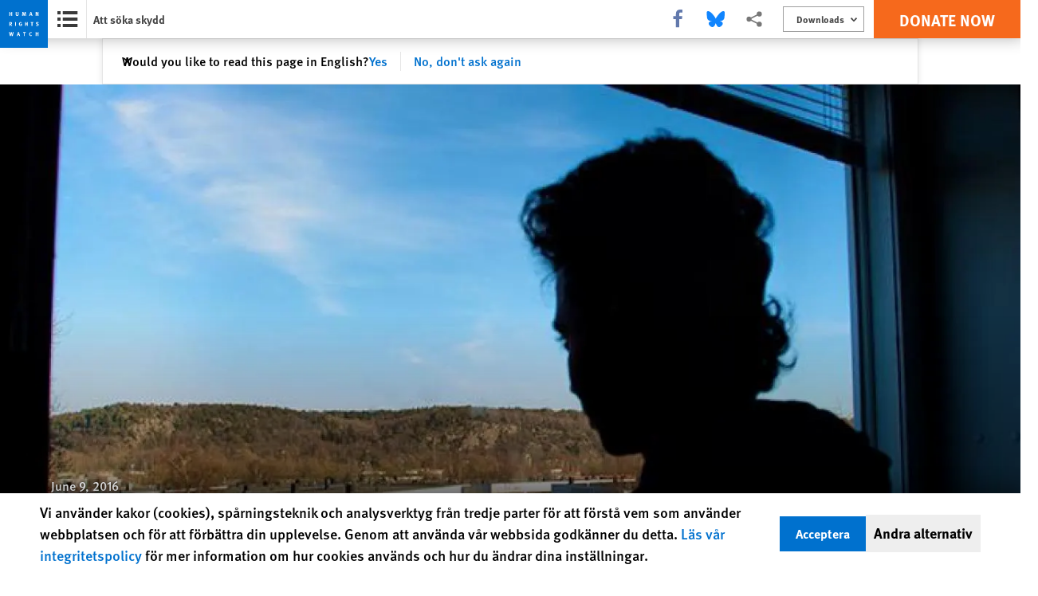

--- FILE ---
content_type: text/html; charset=UTF-8
request_url: https://www.hrw.org/sv/report/2016/06/09/290703
body_size: 52565
content:
<!DOCTYPE html>
<html lang="sv" dir="ltr" prefix="og: https://ogp.me/ns#">
  <head>
    <meta charset="utf-8" />
<script>window['sa_metadata'] = {"title":"Att s\u00f6ka skydd","langcode":"sv","node_id":"290703","entity_type":"node","node_type":"report","created":"1465444801","region_country":["Europe\/Central Asia","Sweden"],"topic":["Children's Rights","Migrant and Refugee Children"]};</script>
<script async defer src="/libraries/custom/simpleanalytics.js"></script>
<script src="/modules/custom/hrw_consent/js/hrwconsent.js?v=1.7"></script>
<script>
        HrwConsent = new HrwConsent;
        HrwConsentSettings.domain = 'hrw.org';
        HrwConsentSettings.expires = 365;
      </script>
<script>var _mtm = window._mtm = window._mtm || [];_mtm.push({"mtm.startTime": (new Date().getTime()), "event": "mtm.Start"});var d = document, g = d.createElement("script"), s = d.getElementsByTagName("script")[0];g.type = "text/javascript";g.async = true;g.src="https://open-analytics.hrw.org/js/container_MOFt5fSb.js";s.parentNode.insertBefore(g, s);</script>
<meta name="description" content="I den 28-sidiga rapporten ””Att söka skydd: Ensamkommande barn i Sverige” dokumenteras brister i systemet som innebär att barnen inte får den vård de har rätt till enligt internationella normer och svensk lag. Gode män med uppgift att ta till vara barnens intressen förordnas med kraftiga fördröjningar, och det tar månader innan barnen får träffa en socialsekreterare eller gå på läkarbesök. I en del fall har flickornas speciella behov heller inte identifierats eller beaktats i tillräcklig utsträckning. Eftersläpningen i behandlingen av asylärendena innebär att de ensamkommande barnen får vänta länge på ett beslut." />
<link rel="canonical" href="https://www.hrw.org/sv/report/2016/06/09/290703" />
<meta name="google" content="H_DzcJuJMJKVAO6atlPsK4HHr2WienspT6e74P5fVFY" />
<meta name="citation_title" content="Att söka skydd" />
<meta name="citation_author" content="Rebecca Riddell" />
<meta name="citation_publication_date" content="2016/6/9" />
<meta name="citation_journal_title" content="Human Rights Watch" />
<meta property="og:site_name" content="Human Rights Watch" />
<meta property="og:url" content="https://www.hrw.org/sv/report/2016/06/09/290703" />
<meta property="og:title" content="Att söka skydd" />
<meta property="og:description" content="I den 28-sidiga rapporten ””Att söka skydd: Ensamkommande barn i Sverige” dokumenteras brister i systemet som innebär att barnen inte får den vård de har rätt till enligt internationella normer och svensk lag. Gode män med uppgift att ta till vara barnens intressen förordnas med kraftiga fördröjningar, och det tar månader innan barnen får träffa en socialsekreterare eller gå på läkarbesök. I en del fall har flickornas speciella behov heller inte identifierats eller beaktats i tillräcklig utsträckning. Eftersläpningen i behandlingen av asylärendena innebär att de ensamkommande barnen får vänta länge på ett beslut." />
<meta property="og:image" content="https://www.hrw.org/sites/default/files/styles/opengraph/public/multimedia_images_2016/sweden0616_coverimage.jpg?itok=iHMEdKUg" />
<meta property="og:image:secure_url" content="https://www.hrw.org/sites/default/files/styles/opengraph/public/multimedia_images_2016/sweden0616_coverimage.jpg?itok=iHMEdKUg" />
<meta property="og:image:alt" content="Tekle S., en 16-årig pojke från Eritrea, tittar ut genom fönstret i sitt gruppboende i Göteborg." />
<meta property="og:updated_time" content="2023-03-27T22:51:26-0400" />
<meta property="article:publisher" content="https://www.facebook.com/HumanRightsWatch" />
<meta property="article:published_time" content="2016-06-09T00:00:01-0400" />
<meta property="article:modified_time" content="2023-03-27T22:51:26-0400" />
<meta name="twitter:card" content="summary_large_image" />
<meta name="twitter:site" content="@hrw" />
<meta name="twitter:title" content="Att söka skydd" />
<meta name="twitter:description" content="I den 28-sidiga rapporten ””Att söka skydd: Ensamkommande barn i Sverige” dokumenteras brister i systemet som innebär att barnen inte får den vård de har rätt till enligt internationella normer och svensk lag. Gode män med uppgift att ta till vara barnens intressen förordnas med kraftiga fördröjningar, och det tar månader innan barnen får träffa en socialsekreterare eller gå på läkarbesök. I en del fall har flickornas speciella behov heller inte identifierats eller beaktats i tillräcklig utsträckning. Eftersläpningen i behandlingen av asylärendena innebär att de ensamkommande barnen får vänta länge på ett beslut." />
<meta name="twitter:site:id" content="14700316" />
<meta name="twitter:image:alt" content="Tekle S., en 16-årig pojke från Eritrea, tittar ut genom fönstret i sitt gruppboende i Göteborg." />
<meta name="twitter:image" content="https://www.hrw.org/sites/default/files/styles/opengraph/public/multimedia_images_2016/sweden0616_coverimage.jpg?itok=iHMEdKUg" />
<meta name="Generator" content="Drupal 10 (https://www.drupal.org)" />
<meta name="MobileOptimized" content="width" />
<meta name="HandheldFriendly" content="true" />
<meta name="viewport" content="width=device-width, initial-scale=1.0" />
<script type="application/ld+json">{
    "@context": "https://schema.org",
    "@graph": [
        {
            "@type": "Report",
            "headline": "Att söka skydd",
            "description": "I den 28-sidiga rapporten ””Att söka skydd: Ensamkommande barn i Sverige” dokumenteras brister i systemet som innebär att barnen inte får den vård de har rätt till enligt internationella normer och svensk lag. Gode män med uppgift att ta till vara barnens intressen förordnas med kraftiga fördröjningar, och det tar månader innan barnen får träffa en socialsekreterare eller gå på läkarbesök. I en del fall har flickornas speciella behov heller inte identifierats eller beaktats i tillräcklig utsträckning. Eftersläpningen i behandlingen av asylärendena innebär att de ensamkommande barnen får vänta länge på ett beslut. ",
            "image": {
                "@type": "ImageObject",
                "representativeOfPage": "True",
                "url": "https://www.hrw.org/sites/default/files/styles/opengraph/public/multimedia_images_2016/sweden0616_coverimage.jpg?itok=iHMEdKUg"
            },
            "datePublished": "2016-06-09T00:00:01-0400",
            "dateModified": "2023-03-27T22:51:26-0400",
            "publisher": {
                "@type": "NGO",
                "@id": "https://www.hrw.org/sv",
                "name": "Human Rights Watch",
                "url": "https://www.hrw.org/sv",
                "logo": {
                    "@type": "ImageObject",
                    "representativeOfPage": "False",
                    "url": "https://www.hrw.org/sv/themes/custom/hrw_design/dist/app-drupal/assets/logo.svg"
                }
            },
            "mainEntityOfPage": "https://www.hrw.org/sv/report/2016/06/09/290703"
        },
        {
            "@type": "WebPage",
            "@id": "https://www.hrw.org/sv/report/2016/06/09/290703",
            "speakable": {
                "@type": "SpeakableSpecification",
                "cssSelector": "#block-hrw-design-content"
            }
        }
    ]
}</script>
<link rel="icon" href="/sites/default/files/favicon.ico" type="image/vnd.microsoft.icon" />
<script src="/sites/default/files/google_tag/hrw_tag_manager/google_tag.script.js?t9kjec" defer></script>
<link rel="preload" as="font" href="/themes/custom/hrw_design/dist/app-drupal/assets/fonts/main/Fonts/38b5004a-00f0-4ad8-a6f6-4c8fe48b074b.woff2" type="font/woff2" crossorigin />
<link rel="preload" as="font" href="/themes/custom/hrw_design/dist/app-drupal/assets/fonts/main/Fonts/32a02776-64bf-464c-9c4f-4f57df3d72d6.woff2" type="font/woff2" crossorigin />
<link rel="preload" as="font" href="/themes/custom/hrw_design/dist/app-drupal/assets/fonts/main/Fonts/b273cf7b-f375-4188-9216-9101312446b2.woff2" type="font/woff2" crossorigin />
<link rel="preload" as="image" imagesrcset="/sites/default/files/styles/16x9_medium/public/multimedia_images_2016/sweden0616_coverimage.jpg?itok=PlCds-pt 500w,/sites/default/files/styles/16x9_large/public/multimedia_images_2016/sweden0616_coverimage.jpg?itok=27sJs9xv 700w,/sites/default/files/styles/16x9_xlarge/public/multimedia_images_2016/sweden0616_coverimage.jpg?itok=CK9i3Whn 1000w,/sites/default/files/styles/16x9_xxl/public/multimedia_images_2016/sweden0616_coverimage.jpg?itok=nIHrk5i5 1400w,/sites/default/files/styles/16x9_3xl/public/multimedia_images_2016/sweden0616_coverimage.jpg?itok=hWvPWace 1920w" imagesizes="(max-width: 524px) 500px, 
(max-width: 768px) 700px,
(max-width: 1024px) 1000px,
(max-width: 1440px) 1400px,
100vw" fetchpriority="high" />

    <title>Att söka skydd: Ensamkommande barn i Sverige | HRW</title>
    <link rel="stylesheet" media="all" href="/sites/default/files/css/css_k9dxppr8EMsyVaezjE3sXEiZ6NoEJuE64f5WofJ9M0I.css?delta=0&amp;language=sv&amp;theme=hrw_design&amp;include=eJxVjkEOwjAMBD8U8JMiNzGphWNXsQv095Sqh3Lbmd3DkgbHlqlPVKHgEmya6BPC-oQ61gXlfmKaxzsX64spaTg0sQnltOq7g0s-fCXnplBs0JUfppGFC-3L3JH1KH1tjfx3AP4xCW62Rq7sxV40NtgfFJPUWbmjZJ9xEJx0Oyj55kEdJnT6AqPwWrg" />
<link rel="stylesheet" media="all" href="/sites/default/files/css/css_gWR9_HhWSh1S4Lq-e21zN12Mx1PHcuW80q7twCyXmgw.css?delta=1&amp;language=sv&amp;theme=hrw_design&amp;include=eJxVjkEOwjAMBD8U8JMiNzGphWNXsQv095Sqh3Lbmd3DkgbHlqlPVKHgEmya6BPC-oQ61gXlfmKaxzsX64spaTg0sQnltOq7g0s-fCXnplBs0JUfppGFC-3L3JH1KH1tjfx3AP4xCW62Rq7sxV40NtgfFJPUWbmjZJ9xEJx0Oyj55kEdJnT6AqPwWrg" />
<link rel="stylesheet" media="print" href="//fast.fonts.net/t/1.css?apiType=css&amp;projectid=b0af8052-798a-4f60-9b66-62993aa79ad2" async defer />

    <script src="/sites/default/files/js/js_tS_eBIoUabe6Zmx6cEF7atTdjtzp9S8D3Gieam-qGpw.js?scope=header&amp;delta=0&amp;language=sv&amp;theme=hrw_design&amp;include=eJxdzm0OgzAIBuAL1XEkwyxpyZAaoNu8_YzT7OMfD_ASMgYKrmRwpYp3buaJniGsN8jWF5TLwVTtMWZyLgpTM9rtvRTy4Kbwy_-poJaO5Z2K7WRTWeEsvoMzK88oo1c0gkPDruSBwdva5Odzn84LC7FRCw"></script>

  </head>
  <body class="ltr">
    <noscript><iframe src="https://www.googletagmanager.com/ns.html?id=GTM-W5D7ZP" height="0" width="0" style="display:none;visibility:hidden"></iframe></noscript>
      <div class="dialog-off-canvas-main-canvas" data-off-canvas-main-canvas>
    
<div class="page page--node--report">
      <header>
            <a href="#hrw-cookie-dialog" id="hrw-cookie-popup-skip-link" class="visually-hidden focusable" aria-hidden="true" tabindex="-1">
        Skip to cookie privacy notice
      </a>
      <a href="#main-content" class="visually-hidden focusable">
        Skip to main content
      </a>
      

                <div class="region--header">
          


<div class="multi-header-bar fixed top-0 left-0 h-12 flex w-full justify-center z-20">
  <span class="multi-header-bar__runner bg-white h-12 absolute w-full z-1"></span>
  <div class="multi-header-bar__container flex w-lg">
    <div class="multi-header-bar__logo block absolute z-10 w-14 h-14">
      <a href="/sv">
        <svg xmlns="http://www.w3.org/2000/svg" viewBox="0 0 700 700" preserveAspectRatio="xMinYMin" class="max-w-full"><title>Human Rights Watch</title><path fill="#0071CE" d="M0 700h700V0H0z"/><path fill="#fff" d="M177 232v-56h-12v22h-16v-22h-11v56h11v-25h16v25zm94-18v-38h-12v41c0 4-3 6-8 6-4 0-7-1-8-4l-1-6v-37h-11v39c0 5 0 7 2 10 3 5 9 8 18 8 12 0 18-6 19-11l1-8zm110 18l-5-56h-14l-8 28-2 9-2-9-7-28h-15l-5 56h11l2-29 1-11 2 10 8 30h10l8-31 3-8v9l2 30h11zm94 0l-17-56h-12l-19 56h12l4-13h16l4 13h12zm-18-23h-11l3-10 2-11 3 10 3 11zm105 23v-56h-11l1 23 1 15-7-16-10-22h-13v56h11v-24l-1-16 8 18 9 22h12zM178 380l-13-22-2-3c7 0 12-7 12-15 0-10-6-17-16-17h-21v57h11v-24l2 1c2 1 3 3 9 13l5 10h13zm-15-40c0 3 0 5-2 6-1 1-3 2-8 2h-4v-15h10c3 1 4 4 4 7zm70 40v-57h-12v57zm88-5v-27h-22l2 10h8v12l-6 2c-4 0-7-1-9-3-3-3-4-8-4-16 0-9 1-15 5-18 2-2 4-3 8-3s8 1 11 4l6-7c-4-4-11-6-17-6s-10 1-14 4c-8 5-12 13-12 25 0 8 2 14 6 20 5 5 11 8 19 8 7 0 13-1 19-5zm85 5v-57h-11v22h-16v-22h-12v57h12v-25h16v25zm83-57h-41v10h14v47h12v-47h13zm78 39c0-8-5-14-14-17l-7-2c-5-1-6-2-6-5 0-4 3-7 8-7 4 0 8 1 13 5l5-9c-5-3-12-5-19-5-12 0-20 7-20 17l3 9c2 3 5 5 11 7l6 1c5 2 7 4 7 8 0 5-3 7-10 7-5 0-10-1-15-4l-4 9c5 3 13 5 19 5 14 0 23-8 23-19zM199 471h-12l-4 21-3 19-3-15-5-25h-12l-5 23-3 18-3-19-5-22h-12l14 57h12l5-23 3-16 2 16 5 23h13l13-57zm95 56l-17-56h-13l-18 56h12l4-13h16l4 13h12zm-19-22h-10a160 160 0 005-22 1386 1386 0 015 22zm103-34h-40v10h14v46h11v-46h13zm90 52l-5-7c-4 3-7 3-10 3-5 0-8-2-11-6-1-3-2-7-2-15 0-6 1-11 3-14s6-5 10-5l9 3 5-8c-3-2-9-4-15-4-9 0-17 5-21 13-3 5-4 10-4 17 0 9 2 15 7 20 5 6 11 8 18 8s11-1 16-5zm94 4v-56h-11v22h-16v-22h-12v56h12v-25h16v25z"/></svg>
      </a>
    </div>
    <div class="multi-header-bar__content flex w-full">
              <button title="Report summary" aria-label="Open the report summary"
          data-toggle-label="Close the report summary"
          aria-haspopup
          aria-controls="report-toc"
          class="multi-header-bar__toggle flex z-1">
          <div class="toggle-icon" aria-hidden="true">
            <div class="icon fill-current w-12 p-2 block">
              <svg viewBox="0 0 20 20" fill="currentColor" role="img" focusable="false" aria-hidden="true">
                <use xlink:href="/themes/custom/hrw_design/dist/app-drupal/assets/spritemap.svg?cacheBuster=#sprite-report-burger"></use>
              </svg>
            </div>
          </div>
          <div class="toggle-icon hidden" aria-hidden="true">
            <div class="icon fill-current w-12 p-2 block">
              <svg viewBox="0 0 20 20" fill="currentColor" role="img" focusable="false" aria-hidden="true">
                <use xlink:href="/themes/custom/hrw_design/dist/app-drupal/assets/spritemap.svg?cacheBuster=#sprite-report-cross"></use>
              </svg>
            </div>
          </div>
        </button>
                    <div class="multi-header-bar__title-wrapper   grid items-center text-gray-800 font-bold text-sm font-sans-main pl-2 z-1">
          <h2 class="multi-header-bar__title z-1 truncate">
                          
                      </h2>
        </div>
            <div class="multi-header-bar__utilities flex  ">
                          <div class="multi-header-bar__share flex z-1 items-center">
                          <div class="hrw-share--gray h-10 text-xs flex text-gray-900 justify-center items-center"><p class="minimal-share"><a href="https://www.facebook.com/sharer.php?u=https://www.hrw.org/sv/report/2016/06/09/290703" title="Share this via Facebook" class="facebook ms-icon" data-ms="facebook">
      <span class="sr-only">Share this via Facebook</span>
  <svg xmlns="http://www.w3.org/2000/svg" viewbox="0 0 571.4 1000" role="img" focusable="false" aria-hidden="true"><path d="M535.2 6.7V154h-87.7q-47.9 0-64.7 20.1t-16.7 60.3v105.4h163.5L507.8 505H366.1v423.6H195.3V505H53V339.8h142.3V218.2q0-103.8 58-161T407.9 0Q490 0 535.2 6.7z" /></svg>

</a>
<a href="https://bsky.app/intent/compose?text=Att söka skydd%0Ahttps://www.hrw.org/sv/report/2016/06/09/290703" title="Share this via Bluesky" class="bluesky ms-icon" data-ms="bluesky">
      <span class="sr-only">Share this via Bluesky</span>
  <svg viewbox="-10 -50 600 600" fill="#1185fe" xmlns="http://www.w3.org/2000/svg">
<path d="M123.121 33.6637C188.241 82.5526 258.281 181.681 284 234.873C309.719 181.681 379.759 82.5526 444.879 33.6637C491.866 -1.61183 568 -28.9064 568 57.9464C568 75.2916 558.055 203.659 552.222 224.501C531.947 296.954 458.067 315.434 392.347 304.249C507.222 323.8 536.444 388.56 473.333 453.32C353.473 576.312 301.061 422.461 287.631 383.039C285.169 375.812 284.017 372.431 284 375.306C283.983 372.431 282.831 375.812 280.369 383.039C266.939 422.461 214.527 576.312 94.6667 453.32C31.5556 388.56 60.7778 323.8 175.653 304.249C109.933 315.434 36.0535 296.954 15.7778 224.501C9.94525 203.659 0 75.2916 0 57.9464C0 -28.9064 76.1345 -1.61183 123.121 33.6637Z" fill="#1185fe" />
</svg>

</a>
<a href="https://twitter.com/intent/tweet?text=Att söka skydd&amp;url=https://www.hrw.org/sv/report/2016/06/09/290703" title="Share this via X" class="twitter ms-icon" data-ms="twitter">
      <span class="sr-only">Share this via X</span>
  <svg version="1.1" id="Layer_1" xmlns="http://www.w3.org/2000/svg" xlink="http://www.w3.org/1999/xlink" x="0px" y="0px" viewbox="0 0 400 400" space="preserve">
<path d="M312.23,23.66h59.83l-130.7,149.38L395.11,376.3H274.72l-94.29-123.28L72.54,376.3H12.68l139.79-159.77L4.98,23.66h123.44
	l85.23,112.69L312.23,23.66z M291.24,340.5h33.15L110.4,57.59H74.84L291.24,340.5z" />
</svg>

</a>
<a href="whatsapp://send?text=Att söka skydd%20-%20https://www.hrw.org/sv/report/2016/06/09/290703" title="Share this via WhatsApp" class="whatsapp ms-icon" data-ms="whatsapp">
      <span class="sr-only">Share this via WhatsApp</span>
  <svg viewbox="0 0 16 16" xmlns="http://www.w3.org/2000/svg" role="img" focusable="false" aria-hidden="true" fill-rule="evenodd" clip-rule="evenodd" stroke-linejoin="round" stroke-miterlimit="1.414"><path d="M11.665 9.588c-.2-.1-1.177-.578-1.36-.644-.182-.067-.315-.1-.448.1-.132.197-.514.643-.63.775-.116.13-.232.147-.43.05-.2-.1-.842-.31-1.602-.985-.592-.525-.99-1.174-1.107-1.373-.116-.198-.013-.305.087-.404.09-.09.2-.232.3-.348.098-.116.13-.198.198-.33.066-.133.033-.248-.017-.348-.05-.1-.448-1.074-.614-1.47-.16-.387-.325-.334-.448-.34-.115-.006-.248-.007-.38-.007-.134 0-.35.05-.532.247-.182.2-.696.678-.696 1.653s.713 1.917.812 2.05c.1.132 1.404 2.133 3.4 2.99.476.205.846.327 1.136.418.476.15.91.13 1.253.08.383-.058 1.178-.48 1.344-.943.168-.463.168-.86.118-.943-.05-.083-.182-.133-.382-.232M8.034 14.52H8.03c-1.187 0-2.353-.318-3.37-.918l-.24-.143-2.507.653.67-2.43-.16-.25c-.662-1.05-1.012-2.263-1.01-3.508 0-3.633 2.97-6.59 6.623-6.59 1.77.002 3.43.688 4.68 1.934 1.252 1.244 1.94 2.9 1.94 4.66-.003 3.634-2.973 6.59-6.623 6.59m5.636-12.2C12.163.83 10.163.003 8.03 0 3.642 0 .07 3.556.067 7.928c0 1.397.366 2.76 1.063 3.964L0 16l4.223-1.102c1.164.63 2.474.964 3.807.965h.004c4.39 0 7.964-3.557 7.966-7.93 0-2.117-.827-4.11-2.33-5.608" /></svg>

</a>
<a href="mailto:?subject=Att söka skydd&amp;body=https://www.hrw.org/sv/report/2016/06/09/290703" title="Share this via Email" class="email ms-icon" data-ms="email">
      <span class="sr-only">Share this via Email</span>
  <svg xmlns="http://www.w3.org/2000/svg" viewbox="0 0 33 32" role="img" focusable="false" aria-hidden="true"><path d="M.064 24.032V5.6q0-.032.096-.608l10.848 9.28-10.816 10.4q-.128-.448-.128-.64zm1.44-20.32q.224-.096.544-.096h29.216q.288 0 .576.096l-10.88 9.312-1.44 1.152-2.848 2.336-2.848-2.336-1.44-1.152zm.032 22.208l10.912-10.464 4.224 3.424 4.224-3.424L31.808 25.92q-.256.096-.544.096H2.048q-.256 0-.512-.096zm20.8-11.648l10.816-9.28q.096.288.096.608v18.432q0 .288-.096.64z" /></svg>

</a>
<a href="" title="More sharing options" class="share ms-icon" data-ms="share">
      <span class="sr-only">More sharing options</span>
  <svg fill="#fff" xmlns="http://www.w3.org/2000/svg" viewbox="0 0 30 30" width="30px" height="30px" role="img" focusable="false" aria-hidden="true"><path d="M 23 3 A 4 4 0 0 0 19 7 A 4 4 0 0 0 19.09375 7.8359375 L 10.011719 12.376953 A 4 4 0 0 0 7 11 A 4 4 0 0 0 3 15 A 4 4 0 0 0 7 19 A 4 4 0 0 0 10.013672 17.625 L 19.089844 22.164062 A 4 4 0 0 0 19 23 A 4 4 0 0 0 23 27 A 4 4 0 0 0 27 23 A 4 4 0 0 0 23 19 A 4 4 0 0 0 19.986328 20.375 L 10.910156 15.835938 A 4 4 0 0 0 11 15 A 4 4 0 0 0 10.90625 14.166016 L 19.988281 9.625 A 4 4 0 0 0 23 11 A 4 4 0 0 0 27 7 A 4 4 0 0 0 23 3 z" /></svg>

</a>
<a href="http://www.linkedin.com/shareArticle?mini=true&amp;url=https://www.hrw.org/sv/report/2016/06/09/290703&amp;title=Att söka skydd" title="Share this via LinkedIn" class="linkedin ms-icon" data-ms="linkedin">
      <span class="sr-only">Share this via LinkedIn</span>
  <svg xmlns="http://www.w3.org/2000/svg" viewbox="0 0 857.1 1000" role="img" focusable="false" aria-hidden="true"><path d="M194.8 348.8v553H10.6v-553h184.2zM206.5 178q.5 40.8-28.2 68.1t-75.6 27.3h-1.1q-45.8 0-73.7-27.3T0 178q0-41.3 28.7-68.3t75.1-27.1 74.2 27.1 28.5 68.3zm650.6 406.8v317H673.5V606q0-58.6-22.6-91.8T580.4 481q-35.2 0-58.9 19.3T486 548q-6.1 16.7-6.1 45.2v308.6H296.3q1.1-222.7 1.1-361.1t-.5-165.1l-.6-26.8h183.6v80.3h-1.1q11.2-17.8 22.9-31.2t31.5-29 48.6-24.3 63.8-8.7q95.5 0 153.5 63.4t58 185.5z" /></svg>

</a>
<a href="http://reddit.com/submit?url=https://www.hrw.org/sv/report/2016/06/09/290703&amp;title=Att söka skydd" title="Share this via Reddit" class="reddit ms-icon" data-ms="reddit">
      <span class="sr-only">Share this via Reddit</span>
  <svg fill="#000000" xmlns="http://www.w3.org/2000/svg" viewbox="0 0 30 30" width="30px" height="30px" role="img" focusable="false" aria-hidden="true"><path d="M 17.662109 2 C 15.565005 2 14 3.7131367 14 5.6621094 L 14 9.0351562 C 11.24971 9.1810926 8.7344872 9.9143634 6.7265625 11.064453 C 5.9527826 10.321405 4.9166871 9.991448 3.9121094 9.9921875 C 2.8229214 9.9929893 1.7094525 10.370413 0.94140625 11.234375 L 0.92382812 11.253906 L 0.90625 11.273438 C 0.16947928 12.194228 -0.12225605 13.427747 0.07421875 14.652344 C 0.25365009 15.770711 0.90137168 16.893419 2.0273438 17.628906 C 2.0199689 17.753058 2 17.874618 2 18 C 2 22.962 7.832 27 15 27 C 22.168 27 28 22.962 28 18 C 28 17.874618 27.980031 17.753058 27.972656 17.628906 C 29.098628 16.893419 29.74635 15.770711 29.925781 14.652344 C 30.122256 13.427747 29.830521 12.194228 29.09375 11.273438 L 29.076172 11.253906 L 29.058594 11.234375 C 28.290448 10.370294 27.177168 9.9929893 26.087891 9.9921875 C 25.08323 9.991448 24.046988 10.321133 23.273438 11.064453 C 21.265513 9.9143634 18.75029 9.1810926 16 9.0351562 L 16 5.6621094 C 16 4.6830821 16.565214 4 17.662109 4 C 18.182797 4 18.817104 4.2609042 19.810547 4.609375 C 20.650361 4.9039572 21.743308 5.2016984 23.140625 5.2910156 C 23.474875 6.2790874 24.402814 7 25.5 7 C 26.875 7 28 5.875 28 4.5 C 28 3.125 26.875 2 25.5 2 C 24.561213 2 23.747538 2.5304211 23.320312 3.3007812 C 22.125831 3.2346294 21.248238 2.9947078 20.472656 2.7226562 C 19.568849 2.4056271 18.738422 2 17.662109 2 z M 3.9121094 11.992188 C 4.3072494 11.991896 4.6826692 12.095595 4.9921875 12.263672 C 3.8881963 13.18517 3.0505713 14.261821 2.5449219 15.4375 C 2.2764358 15.106087 2.114647 14.734002 2.0507812 14.335938 C 1.9430146 13.664243 2.1440212 12.966045 2.4628906 12.552734 C 2.7642172 12.228395 3.3144613 11.992626 3.9121094 11.992188 z M 26.085938 11.992188 C 26.683756 11.992627 27.235874 12.22849 27.537109 12.552734 C 27.855979 12.966045 28.056985 13.664243 27.949219 14.335938 C 27.885353 14.734002 27.723564 15.106087 27.455078 15.4375 C 26.949429 14.261821 26.111804 13.18517 25.007812 12.263672 C 25.316626 12.095792 25.690955 11.991896 26.085938 11.992188 z M 10 14 C 11.105 14 12 14.895 12 16 C 12 17.105 11.105 18 10 18 C 8.895 18 8 17.105 8 16 C 8 14.895 8.895 14 10 14 z M 20 14 C 21.105 14 22 14.895 22 16 C 22 17.105 21.105 18 20 18 C 18.895 18 18 17.105 18 16 C 18 14.895 18.895 14 20 14 z M 20.238281 19.533203 C 19.599281 21.400203 17.556 23 15 23 C 12.444 23 10.400719 21.400969 9.7617188 19.667969 C 10.911719 20.600969 12.828 21.267578 15 21.267578 C 17.172 21.267578 19.088281 20.600203 20.238281 19.533203 z" /></svg>

</a>
<a href="https://telegram.me/share/url?url=https://www.hrw.org/sv/report/2016/06/09/290703&amp;text=Att söka skydd" title="Share this via Telegram" class="telegram ms-icon" data-ms="telegram">
      <span class="sr-only">Share this via Telegram</span>
  <svg fill="#000000" xmlns="http://www.w3.org/2000/svg" viewbox="0 0 24 24" width="24px" height="24px" role="img" focusable="false" aria-hidden="true"><path d="M 19.976562 3.1210938 L 19.611328 3.2695312 C 19.611328 3.2695312 6.6375504 8.5740484 2.6132812 10.267578 L 2.0019531 10.525391 L 2.0019531 12.779297 L 6.9472656 14.755859 L 8.6796875 19.996094 L 10.251953 20.005859 L 12.955078 17.720703 L 16.355469 20.996094 L 18.808594 20.996094 L 21.964844 3.875 L 19.976562 3.1210938 z M 19.646484 5.4179688 L 17.146484 18.980469 L 13.044922 15.029297 L 10.224609 17.410156 L 11 14.375 L 17.28125 8 L 17.082031 7.7988281 C 17.082031 7.7988281 10.706702 11.473998 8.0019531 13.023438 L 4.5371094 11.638672 C 9.0770415 9.7455758 18.697943 5.8058761 19.646484 5.4179688 z" /></svg>

</a>
<a href="/sv/node/290703/printable/print" title="Share this via Printer" class="printer ms-icon" data-ms="printer">
      <span class="sr-only">Share this via Printer</span>
  <svg xmlns="http://www.w3.org/2000/svg" viewbox="0 0 924 1000" role="img" focusable="false" aria-hidden="true"><path d="M0 900V567l116-129h85v64h-56l-80 89v245h795V591l-80-89h-56v-64h85l115 129v333H0zm201-319V251l151-151h372v481H201zm60-61h403V160H412v151H261v209z" /></svg>

</a>
</p>
</div>
                      </div>
                                  <div class="multi-header-bar__downloads hidden relative items-center lg:flex mx-3 z-10">
            <button
              class="multi-header-bar__downloads-button flex hover:bg-gray-200 border-gray-500 border items-center leading-tight h-8 py-1 px-2"
              aria-haspopup
              aria-controls="multi-header-bar__downloads-panel"
              aria-label="Open the downloads menu"
              data-toggle-label="Close the downloads menu"
              >
              <span class="download-item-title pl-2 text-xs font-bold font-sans-main pr-2">Downloads</span>
              


<div class="icon fill-current  w-2 inline-block">
  <svg viewBox="0 0 20 20" fill="currentColor"  role="img"  focusable="false"  aria-hidden="true"  >
        <use xlink:href="/themes/custom/hrw_design/dist/app-drupal/assets/spritemap.svg?cacheBuster=250315#sprite-chevron-down"></use>
  </svg>
</div>
            </button>
            <div id="multi-header-bar__downloads-panel" class="multi-header-bar__downloads-panel absolute bg-gray-100 px-4 py-2 invisible">
              <ul class="downloads-list">
                                                      <li class="downloads-item__odd p-2">
                      <a href="https://www.hrw.org/sites/default/files/report_pdf/sweden0616sweweb_3.pdf" class="download-item-link flex align-center p hover:underline">
                        


<div class="icon fill-current flex-none w-4 inline-block">
  <svg viewBox="0 0 20 20" fill="currentColor"  role="img"  focusable="false"  aria-hidden="true"  >
        <use xlink:href="/themes/custom/hrw_design/dist/app-drupal/assets/spritemap.svg?cacheBuster=250315#sprite-docicon"></use>
  </svg>
</div>
                        <p class="download-item-title pl-2 text-sm font-bold font-sans-main"> Ladda ner hela rapporten</p>
                      </a>
                    </li>
                                                                        <li class="downloads-item__even px-2 pb-2 pt-3 mt-1 border-t border-gray-200">
                      <a href="https://www.hrw.org/sites/default/files/report_pdf/sweden0616web_1.pdf" class="download-item-link flex align-center py-1 hover:underline">
                        


<div class="icon fill-current flex-none w-4 inline-block">
  <svg viewBox="0 0 20 20" fill="currentColor"  role="img"  focusable="false"  aria-hidden="true"  >
        <use xlink:href="/themes/custom/hrw_design/dist/app-drupal/assets/spritemap.svg?cacheBuster=250315#sprite-docicon"></use>
  </svg>
</div>
                        <p class="download-item-title pl-2 text-sm font-bold font-sans-main">Ladda ner hela rapporten på engelska</p>
                      </a>
                    </li>
                                                </ul>
            </div>
          </div>
                          <div class="multi-header-bar__cta z-1">
                          






<a   class="uppercase btn btn-secondary btn-lg-sm h-12 text-sm md:text-lg lg:font-bold" href=https://donate.hrw.org/page/107245/donate/1?ea.tracking.id=EP2022EVpgdonate&amp;promo_id=1000>
        <span class="btn-text ">Donate Now</span>
  </a>
                      </div>
              </div>
    </div>
  </div>
</div>
  <div class="multi-header-overlay transition-long z-1"></div>
  <nav id="report-toc" class="multi-header-toc flex flex-col mt-4 fixed bg-white pt-20 pb-10 transition slide-away z-1 overflow-auto invisible">
    <h2 class="multi-header-toc__title text-2xl px-12 mb-6 font-bold font-sans"></h2>
    <ol class="multi-header-toc__list px-12"></ol>
          <div class="multi-header-toc__media w-full bg-gray-100">
        <ol class="multi-header-toc__media-list px-12 py-3">
                      <li class="multi-header-toc__media-item flex border-gray-400 mt-2 pt-2 border-t first:border-t-0 ">
              <a href="/sv/video-photos/photo-essay/2016/06/06/290721" class="flex items-center">
                


<div class="icon fill-current  w-4 inline-block">
  <svg viewBox="0 0 20 20" fill="currentColor"  role="img"  focusable="false"  aria-hidden="true"  >
        <use xlink:href="/themes/custom/hrw_design/dist/app-drupal/assets/spritemap.svg?cacheBuster=250315#sprite-camera"></use>
  </svg>
</div>
                <p class="multi-header-toc__media-text text-blue-700 hover:text-blue-800 hover:underline font-bold">Photo Gallery</p>
              </a>
            </li>
                  </ol>
      </div>
              <div class="multi-header-toc__downloads px-12 mt-12">
        <h3 class="multi-header-toc__downloads-title text-md uppercase font-bold pb-4">Downloads</h3>
        <ul class="downloads-list">
                                    <li class="downloads-item__odd py-2">
                <a href="https://www.hrw.org/sites/default/files/report_pdf/sweden0616sweweb_3.pdf" class="download-item-link flex align-center p">
                  


<div class="icon fill-current flex-none w-4 inline-block">
  <svg viewBox="0 0 20 20" fill="currentColor"  role="img"  focusable="false"  aria-hidden="true"  >
        <use xlink:href="/themes/custom/hrw_design/dist/app-drupal/assets/spritemap.svg?cacheBuster=250315#sprite-docicon"></use>
  </svg>
</div>
                  <p class="download-item-title pl-2 text-sm font-bold font-sans-main"> Ladda ner hela rapporten</p>
                </a>
              </li>
                                                <li class="downloads-item__even pb-2 pt-3 mt-1 border-t border-gray-200">
                <a href="https://www.hrw.org/sites/default/files/report_pdf/sweden0616web_1.pdf" class="download-item-link flex align-center py-1">
                  


<div class="icon fill-current flex-none w-4 inline-block">
  <svg viewBox="0 0 20 20" fill="currentColor"  role="img"  focusable="false"  aria-hidden="true"  >
        <use xlink:href="/themes/custom/hrw_design/dist/app-drupal/assets/spritemap.svg?cacheBuster=250315#sprite-docicon"></use>
  </svg>
</div>
                  <p class="download-item-title pl-2 text-sm font-bold font-sans-main">Ladda ner hela rapporten på engelska</p>
                </a>
              </li>
                              </ul>
      </div>
      </nav>
      </div>

          </header>
    <main class="main" role="main">
    <a id="main-content" tabindex="-1"></a>      <div class="overflow-auto">
    



<div class="container-large max-w-lg mx-auto px-6 sm:px-8 md:pr-14 md:pl-24 x2l:px-0 x2l:mx-32 x3l:mx-auto">
          <div id="block-hrw-design-hrwsuggestions">
  
    
      

<dialog
  class="hrw-suggestion hrw-suggestion--language"
  data-suggestion-type="language"
  hidden
  open
>

  <div class="suggestion-inner">

    <div class="suggestion-prompt">
      Would you like to read this page in another language?
    </div>

    <div class="suggestion-options">
      <a class="suggestion-link" href="/">
          Yes
        </a><button class="suggestion-dismiss">
        No, don't ask again
      </button>    </div>

    <button class="suggestion-close">
      <span aria-hidden="true">&#x2715;</span><span class="sr-only"> Close</span>
    </button>

  </div>

</dialog>


<dialog
  class="hrw-suggestion hrw-suggestion--textonly"
  data-suggestion-type="textonly"
  hidden
  open
>

  <div class="suggestion-inner">

    <div class="suggestion-prompt">
      Would you like to see a version of this page that loads faster by showing text only?
    </div>

    <div class="suggestion-options">
      <a class="suggestion-link" href="//text.hrw.org/sv/report/2016/06/09/290703">
          Yes
        </a><button class="suggestion-dismiss">
        No, don't ask again
      </button>    </div>

    <button class="suggestion-close">
      <span aria-hidden="true">&#x2715;</span><span class="sr-only"> Close</span>
    </button>

  </div>

</dialog>

  </div>

      </div>
  </div>

    
      <div>
    <div data-drupal-messages-fallback class="hidden"></div><div id="block-hrw-design-content">
  
    
      <div  lang="sv" dir="ltr" class="report">
    <div class="layout layout--onecol">
    <div  class="layout__region layout__region--content">
      <div>
  
    
                      

<div class="report__header">

  

    

<header class="report-header max-w-lg mx-auto mb-12">
  



<div class="container-large max-w-lg mx-auto px-6 sm:px-8 md:pr-14 md:pl-24 x2l:px-0 x2l:mx-32 x3l:mx-auto">
        <div class="report-header__container max-w-full flex flex-col lg:relative lg:block">
                    <img class="report-header__image w-full order-2" srcset="/sites/default/files/styles/16x9_medium/public/multimedia_images_2016/sweden0616_coverimage.jpg?itok=PlCds-pt 500w, /sites/default/files/styles/16x9_large/public/multimedia_images_2016/sweden0616_coverimage.jpg?itok=27sJs9xv 700w, /sites/default/files/styles/16x9_xlarge/public/multimedia_images_2016/sweden0616_coverimage.jpg?itok=CK9i3Whn 1000w, /sites/default/files/styles/16x9_xxl/public/multimedia_images_2016/sweden0616_coverimage.jpg?itok=nIHrk5i5 1400w, /sites/default/files/styles/16x9_3xl/public/multimedia_images_2016/sweden0616_coverimage.jpg?itok=hWvPWace 1920w" sizes="(max-width: 524px) 500px, 
(max-width: 768px) 700px,
(max-width: 1024px) 1000px,
(max-width: 1440px) 1400px,
100vw" width="700" height="393" data-responsive-image-style="16x9" loading="eager" src="/sites/default/files/styles/16x9_large/public/multimedia_images_2016/sweden0616_coverimage.jpg?itok=27sJs9xv" alt="Tekle S., en 16-årig pojke från Eritrea, tittar ut genom fönstret i sitt gruppboende i Göteborg. " />


        
        <div class="report-header__content flex flex-row lg:absolute bottom-0 h-full w-full mx-auto p-8 md:p-12 lg:px-16 lg:background-grade">
          <div class="report-header__content-inner w-full mt-8 lg:mt-auto">

            <div class="report-header__dateline inline-flex whitespace-no-wrap flex-wrap items-baseline">
                            <time class="report-header__dateline-date text-gray-800 text-sm mb-4 md:mb-0 md:text-base lg:text-white lg:text-shadow">
                June 9, 2016
              </time>
            </div>
            <h1 class="report-header__title text-2xl font-bold text-black leading-none sm:text-3xl md:text-4xl lg:text-5xl xl:text-6xl lg:text-white lg:font-bold lg:text-shadow">
              <span>Att söka skydd</span>

            </h1>
            <p class="report-header__subtitle text-md text-black font-thin md:font-bold md:text-2xl lg:text-white lg:text-shadow">
              Ensamkommande barn i Sverige
            </p>

            <div class="report-header__subsection mt-8 w-full justify-between lg:text-shadow">
                                            



  <nav aria-label="Available In" class="translations-bar items-baseline inline-flex flex-wrap ">
      <span class="font-sans text-xs lg:text-sm font-bold pr-2 text-gray-800 lg:text-white ">
      Available In
    </span>
    <ul class="translations-bar__languages-list inline-flex flex-wrap ">
          <li class="translations-bar__language">
                  <a href="/report/2016/06/09/seeking-refuge/unaccompanied-children-sweden"
             title="English"
             class="language-link font-sans text-xs lg:text-sm px-1 x2l:px-2 hover-focus:underline text-blue-700 hover-focus:text-blue-800 lg:text-white lg:hover-focus:text-white"
             xml:lang="en" lang="en">
            English
          </a>
        
      </li>
          <li class="translations-bar__language">
                <span
           class=" font-sans text-xs lg:text-sm px-1 x2l:px-2 active underline text-gray-800 lg:text-gray-200"
           xml:lang="sv" lang="sv">
          Svenska
        </span>
        
      </li>
          </ul>
</nav>


                                        </div>
          </div>

                      <nav class="report-header__multimedia text-white hidden w-40 pt-8 mt-auto ml-auto lg:block">
              <ul class="report-header__multimedia-list">
                                                                                                                            <li class="report-header__media-item flex border-gray-300 mt-2 pt-2 border-t first:border-t-0 ">
                      <a href="#34779692" rel="modal:open" class="report-header__media-text flex items-center">
                          <span class="report-header__media-icon pr-4">
                            


<div class="icon fill-current  w-4 inline-block">
  <svg viewBox="0 0 20 20" fill="currentColor"  role="img"  focusable="false"  aria-hidden="true"  >
        <use xlink:href="/themes/custom/hrw_design/dist/app-drupal/assets/spritemap.svg?cacheBuster=250315#sprite-camera"></use>
  </svg>
</div>
                          </span>
                        <span class="report-header__media-text font-bold">
                          Photo Gallery
                          </span>
                      </a>
                      
  <div
    id="34779692"
    class="modal"
            tabindex="-1"
    role="dialog"
  >
                              <div class="max-w-sm my-8">
                            

                                                                                                                                                  





<div class="container-large max-w-lg mx-auto px-6 sm:px-8 md:pr-14 md:pl-24 x2l:px-0 x2l:mx-32 x3l:mx-auto  px-6 lg:px-8">
      
<div class="image-gallery">
  <div class="image-gallery__slider pt-10 pb-6">
          <figure class="image-gallery__slide">
                      
      <img src="/sites/default/files/styles/image_gallery/public/multimedia_images_2016/dsc_3465.jpg?itok=zWSy0v00" alt="Några pojkar sitter tillsammans med en tolk i vardagsrummet i ett gruppboende för ensamkommande barn i Göteborg." loading="lazy"  class="image-gallery__slide-image mx-auto unloaded"   />
          <figcaption class="image-gallery__slide-caption text-gray-700 text-center text-sm pt-8 md:pt-10">Några pojkar sitter tillsammans med en tolk i vardagsrummet i ett gruppboende för ensamkommande barn i Göteborg.
 © 2016 Lydia Gall/Human Rights Watch</figcaption>
      </figure>
          <figure class="image-gallery__slide">
                      
      <img src="/sites/default/files/styles/image_gallery/public/multimedia_images_2016/dsc_3472.jpg?itok=8V-nhGvj" alt="Ammar G., en 17-årig pojke från Syrien, i sitt rum i ett gruppboende i Göteborg. Han kommunicerar med släktingar och vänner i Syrien via sociala medier. © 2016 Lydia Gall/Human Rights Watch" loading="lazy"  class="image-gallery__slide-image mx-auto unloaded"   />
          <figcaption class="image-gallery__slide-caption text-gray-700 text-center text-sm pt-8 md:pt-10">Ammar G., en 17-årig pojke från Syrien, i sitt rum i ett gruppboende i Göteborg. Han kommunicerar med släktingar och vänner i Syrien via sociala medier.&nbsp;
 © 2016 Lydia Gall/Human Rights Watch</figcaption>
      </figure>
          <figure class="image-gallery__slide">
                      
      <img src="/sites/default/files/styles/image_gallery/public/multimedia_images_2016/dsc_3506.jpg?itok=_LlkeXQA" alt="Afghanska pojkar spelar fotboll utanför ett gruppboende i Göteborg. " loading="lazy"  class="image-gallery__slide-image mx-auto unloaded"   />
          <figcaption class="image-gallery__slide-caption text-gray-700 text-center text-sm pt-8 md:pt-10">Afghanska pojkar spelar fotboll utanför ett gruppboende i Göteborg.&nbsp;
 © 2016 Lydia Gall/Human Rights Watch</figcaption>
      </figure>
          <figure class="image-gallery__slide">
                      
      <img src="/sites/default/files/styles/image_gallery/public/multimedia_images_2016/dsc_3482.jpg?itok=kFiTAluu" alt="Karam B., en 16-årig pojke från Syrien, pekar på innebandyutrustning i ett rum i ett gruppboende i Göteborg. Han berättade för Human Rights Watch att sporten är hans nya favoritsysselsättning, och att den hjälper honom att hantera traumat i att överleva f" loading="lazy"  class="image-gallery__slide-image mx-auto unloaded"   />
          <figcaption class="image-gallery__slide-caption text-gray-700 text-center text-sm pt-8 md:pt-10">Karam B., en 16-årig pojke från Syrien, pekar på innebandyutrustning i ett rum i ett gruppboende i Göteborg. Han berättade för Human Rights Watch att sporten är hans nya favoritsysselsättning, och att den hjälper honom att hantera traumat i att överleva fångenskapen hos IS och osäkerheten kring den långa asylprocessen.&nbsp;
  © 2016 Lydia Gall/Human Rights Watch</figcaption>
      </figure>
          <figure class="image-gallery__slide">
                      
      <img src="/sites/default/files/styles/image_gallery/public/multimedia_images_2016/dsc_3430_-_version_2.jpg?itok=tsFNQr-_" alt="Nour T., en 16-årig flicka från Syrien, i ett gruppboende i Göteborg. " loading="lazy"  class="image-gallery__slide-image mx-auto unloaded"   />
          <figcaption class="image-gallery__slide-caption text-gray-700 text-center text-sm pt-8 md:pt-10">Nour T., en 16-årig flicka från Syrien, i ett gruppboende i Göteborg.&nbsp;
 © 2016 Lydia Gall/Human Rights Watch</figcaption>
      </figure>
          <figure class="image-gallery__slide">
                      
      <img src="/sites/default/files/styles/image_gallery/public/multimedia_images_2016/dsc_3537.jpg?itok=aC7im82b" alt="Afghanska pojkar på cykel i närheten av ett gruppboende i Göteborg. " loading="lazy"  class="image-gallery__slide-image mx-auto unloaded"   />
          <figcaption class="image-gallery__slide-caption text-gray-700 text-center text-sm pt-8 md:pt-10">Afghanska pojkar på cykel i närheten av ett gruppboende i Göteborg.&nbsp;
 © 2016 Lydia Gall/Human Rights Watch</figcaption>
      </figure>
          <figure class="image-gallery__slide">
                      
      <img src="/sites/default/files/styles/image_gallery/public/multimedia_images_2016/dsc_3443_copy.jpg?itok=FpD0RsLX" alt="Wafa S., en 15-årig pojke från Afghanistan, läser läxor i ett gruppboende i Göteborg. Han vill fortsätta att studera, men sade till Human Rights Watch att den långa asylprocessen ibland får honom att tappa lusten, eftersom han inte vet vad som ska hända i" loading="lazy"  class="image-gallery__slide-image mx-auto unloaded"   />
          <figcaption class="image-gallery__slide-caption text-gray-700 text-center text-sm pt-8 md:pt-10">Wafa S., en 15-årig pojke från Afghanistan, läser läxor i ett gruppboende i Göteborg. Han vill fortsätta att studera, men sade till Human Rights Watch att den långa asylprocessen ibland får honom att tappa lusten, eftersom han inte vet vad som ska hända i framtiden.
 © 2016 Lydia Gall/Human Rights Watch</figcaption>
      </figure>
          <figure class="image-gallery__slide">
                      
      <img src="/sites/default/files/styles/image_gallery/public/multimedia_images_2016/dsc_3460.jpg?itok=eRDqDAmH" alt="Wahida N., en 16-årig flicka från Afghanistan, har varit i Sverige i fem månader och väntar oroligt på asylbeslutet så att hon kan fortsätta sitt liv. " loading="lazy"  class="image-gallery__slide-image mx-auto unloaded"   />
          <figcaption class="image-gallery__slide-caption text-gray-700 text-center text-sm pt-8 md:pt-10">Wahida N., en 16-årig flicka från Afghanistan, har varit i Sverige i fem månader och väntar oroligt på asylbeslutet så att hon kan fortsätta sitt liv.&nbsp;
 © 2016 Lydia Gall/Human Rights Watch</figcaption>
      </figure>
          <figure class="image-gallery__slide">
                      
      <img src="/sites/default/files/styles/image_gallery/public/multimedia_images_2016/dsc_3463.jpg?itok=Akxc8a7G" alt="Tabish P., en 16-årig pojke från Afghanistan, övar sig på att läsa svenska i ett gruppboende i Göteborg. Tabish berättade för Human Rights Watch att han hade varit i Sverige i över fyra månader innan han fick en god man eller fick träffa en socialsekreter" loading="lazy"  class="image-gallery__slide-image mx-auto unloaded"   />
          <figcaption class="image-gallery__slide-caption text-gray-700 text-center text-sm pt-8 md:pt-10">Tabish P., en 16-årig pojke från Afghanistan, övar sig på att läsa svenska i ett gruppboende i Göteborg. Tabish berättade för Human Rights Watch att han hade varit i Sverige i över fyra månader innan han fick en god man eller fick träffa en socialsekreterare eller en läkare.&nbsp;
 © 2016 Lydia Gall/Human Rights Watch</figcaption>
      </figure>
      </div>
</div>
  </div>

                          </div>
                          </div>
                    </li>
                                                                                                    </ul>
            </nav>
                  </div>
      </div>

              <div class="report-header__caption">
          <p class="text-gray-700 font-serif text-sm py-3 px-6 sm:px-8 x3l:px-0">
                          Tekle S., en 16-årig pojke från Eritrea, tittar ut genom fönstret i sitt gruppboende i Göteborg.&nbsp;

                                      © 2016 Lydia Gall/Human Rights Watch
                      </p>
        </div>
      
      
              <nav class="report-header__multimedia-lower text-black pt-8 ml-auto px-8 sm:px-16 md:px-32 lg:hidden">
          <ul class="report-header__multimedia-list">
                                                                                    <li class="report-header__media-item flex mt-2 pt-2">
                  <a href="#1509877021" rel="modal:open" class="report-header__media-text flex items-center">
                    <span class="report-header__media-icon pr-4">
                      


<div class="icon fill-current  w-4 inline-block">
  <svg viewBox="0 0 20 20" fill="currentColor"  role="img"  focusable="false"  aria-hidden="true"  >
        <use xlink:href="/themes/custom/hrw_design/dist/app-drupal/assets/spritemap.svg?cacheBuster=250315#sprite-camera"></use>
  </svg>
</div>
                    </span>
                    <span class="report-header__media-text text-blue-700 font-bold">
                      Photo Gallery
                    </span>
                  </a>
                  
  <div
    id="1509877021"
    class="modal"
         aria-label="Photo Gallery"    tabindex="-1"
    role="dialog"
  >
                          <div class="max-w-sm my-8">
                        

                                                                                                                                                  





<div class="container-large max-w-lg mx-auto px-6 sm:px-8 md:pr-14 md:pl-24 x2l:px-0 x2l:mx-32 x3l:mx-auto  px-6 lg:px-8">
      
<div class="image-gallery">
  <div class="image-gallery__slider pt-10 pb-6">
          <figure class="image-gallery__slide">
                      
      <img src="/sites/default/files/styles/image_gallery/public/multimedia_images_2016/dsc_3465.jpg?itok=zWSy0v00" alt="Några pojkar sitter tillsammans med en tolk i vardagsrummet i ett gruppboende för ensamkommande barn i Göteborg." loading="lazy"  class="image-gallery__slide-image mx-auto unloaded"   />
          <figcaption class="image-gallery__slide-caption text-gray-700 text-center text-sm pt-8 md:pt-10">Några pojkar sitter tillsammans med en tolk i vardagsrummet i ett gruppboende för ensamkommande barn i Göteborg.
 © 2016 Lydia Gall/Human Rights Watch</figcaption>
      </figure>
          <figure class="image-gallery__slide">
                      
      <img src="/sites/default/files/styles/image_gallery/public/multimedia_images_2016/dsc_3472.jpg?itok=8V-nhGvj" alt="Ammar G., en 17-årig pojke från Syrien, i sitt rum i ett gruppboende i Göteborg. Han kommunicerar med släktingar och vänner i Syrien via sociala medier. © 2016 Lydia Gall/Human Rights Watch" loading="lazy"  class="image-gallery__slide-image mx-auto unloaded"   />
          <figcaption class="image-gallery__slide-caption text-gray-700 text-center text-sm pt-8 md:pt-10">Ammar G., en 17-årig pojke från Syrien, i sitt rum i ett gruppboende i Göteborg. Han kommunicerar med släktingar och vänner i Syrien via sociala medier.&nbsp;
 © 2016 Lydia Gall/Human Rights Watch</figcaption>
      </figure>
          <figure class="image-gallery__slide">
                      
      <img src="/sites/default/files/styles/image_gallery/public/multimedia_images_2016/dsc_3506.jpg?itok=_LlkeXQA" alt="Afghanska pojkar spelar fotboll utanför ett gruppboende i Göteborg. " loading="lazy"  class="image-gallery__slide-image mx-auto unloaded"   />
          <figcaption class="image-gallery__slide-caption text-gray-700 text-center text-sm pt-8 md:pt-10">Afghanska pojkar spelar fotboll utanför ett gruppboende i Göteborg.&nbsp;
 © 2016 Lydia Gall/Human Rights Watch</figcaption>
      </figure>
          <figure class="image-gallery__slide">
                      
      <img src="/sites/default/files/styles/image_gallery/public/multimedia_images_2016/dsc_3482.jpg?itok=kFiTAluu" alt="Karam B., en 16-årig pojke från Syrien, pekar på innebandyutrustning i ett rum i ett gruppboende i Göteborg. Han berättade för Human Rights Watch att sporten är hans nya favoritsysselsättning, och att den hjälper honom att hantera traumat i att överleva f" loading="lazy"  class="image-gallery__slide-image mx-auto unloaded"   />
          <figcaption class="image-gallery__slide-caption text-gray-700 text-center text-sm pt-8 md:pt-10">Karam B., en 16-årig pojke från Syrien, pekar på innebandyutrustning i ett rum i ett gruppboende i Göteborg. Han berättade för Human Rights Watch att sporten är hans nya favoritsysselsättning, och att den hjälper honom att hantera traumat i att överleva fångenskapen hos IS och osäkerheten kring den långa asylprocessen.&nbsp;
  © 2016 Lydia Gall/Human Rights Watch</figcaption>
      </figure>
          <figure class="image-gallery__slide">
                      
      <img src="/sites/default/files/styles/image_gallery/public/multimedia_images_2016/dsc_3430_-_version_2.jpg?itok=tsFNQr-_" alt="Nour T., en 16-årig flicka från Syrien, i ett gruppboende i Göteborg. " loading="lazy"  class="image-gallery__slide-image mx-auto unloaded"   />
          <figcaption class="image-gallery__slide-caption text-gray-700 text-center text-sm pt-8 md:pt-10">Nour T., en 16-årig flicka från Syrien, i ett gruppboende i Göteborg.&nbsp;
 © 2016 Lydia Gall/Human Rights Watch</figcaption>
      </figure>
          <figure class="image-gallery__slide">
                      
      <img src="/sites/default/files/styles/image_gallery/public/multimedia_images_2016/dsc_3537.jpg?itok=aC7im82b" alt="Afghanska pojkar på cykel i närheten av ett gruppboende i Göteborg. " loading="lazy"  class="image-gallery__slide-image mx-auto unloaded"   />
          <figcaption class="image-gallery__slide-caption text-gray-700 text-center text-sm pt-8 md:pt-10">Afghanska pojkar på cykel i närheten av ett gruppboende i Göteborg.&nbsp;
 © 2016 Lydia Gall/Human Rights Watch</figcaption>
      </figure>
          <figure class="image-gallery__slide">
                      
      <img src="/sites/default/files/styles/image_gallery/public/multimedia_images_2016/dsc_3443_copy.jpg?itok=FpD0RsLX" alt="Wafa S., en 15-årig pojke från Afghanistan, läser läxor i ett gruppboende i Göteborg. Han vill fortsätta att studera, men sade till Human Rights Watch att den långa asylprocessen ibland får honom att tappa lusten, eftersom han inte vet vad som ska hända i" loading="lazy"  class="image-gallery__slide-image mx-auto unloaded"   />
          <figcaption class="image-gallery__slide-caption text-gray-700 text-center text-sm pt-8 md:pt-10">Wafa S., en 15-årig pojke från Afghanistan, läser läxor i ett gruppboende i Göteborg. Han vill fortsätta att studera, men sade till Human Rights Watch att den långa asylprocessen ibland får honom att tappa lusten, eftersom han inte vet vad som ska hända i framtiden.
 © 2016 Lydia Gall/Human Rights Watch</figcaption>
      </figure>
          <figure class="image-gallery__slide">
                      
      <img src="/sites/default/files/styles/image_gallery/public/multimedia_images_2016/dsc_3460.jpg?itok=eRDqDAmH" alt="Wahida N., en 16-årig flicka från Afghanistan, har varit i Sverige i fem månader och väntar oroligt på asylbeslutet så att hon kan fortsätta sitt liv. " loading="lazy"  class="image-gallery__slide-image mx-auto unloaded"   />
          <figcaption class="image-gallery__slide-caption text-gray-700 text-center text-sm pt-8 md:pt-10">Wahida N., en 16-årig flicka från Afghanistan, har varit i Sverige i fem månader och väntar oroligt på asylbeslutet så att hon kan fortsätta sitt liv.&nbsp;
 © 2016 Lydia Gall/Human Rights Watch</figcaption>
      </figure>
          <figure class="image-gallery__slide">
                      
      <img src="/sites/default/files/styles/image_gallery/public/multimedia_images_2016/dsc_3463.jpg?itok=Akxc8a7G" alt="Tabish P., en 16-årig pojke från Afghanistan, övar sig på att läsa svenska i ett gruppboende i Göteborg. Tabish berättade för Human Rights Watch att han hade varit i Sverige i över fyra månader innan han fick en god man eller fick träffa en socialsekreter" loading="lazy"  class="image-gallery__slide-image mx-auto unloaded"   />
          <figcaption class="image-gallery__slide-caption text-gray-700 text-center text-sm pt-8 md:pt-10">Tabish P., en 16-årig pojke från Afghanistan, övar sig på att läsa svenska i ett gruppboende i Göteborg. Tabish berättade för Human Rights Watch att han hade varit i Sverige i över fyra månader innan han fick en god man eller fick träffa en socialsekreterare eller en läkare.&nbsp;
 © 2016 Lydia Gall/Human Rights Watch</figcaption>
      </figure>
      </div>
</div>
  </div>

                      </div>
                      </div>
                </li>
                                                              </ul>
        </nav>
          </div>
</header>

</div>

  </div>

    </div>
  </div>
  



<div class="container-small max-w-sm mx-auto px-6 sm:px-8 md:pr-14 md:pl-24 x2l:px-0 x2l:mx-32 x3l:mx-auto">
  
        
                  



<div class="container-report max-w-report mx-auto">
                <div >
                <div>
  
    
      <div class="report__main-content">
  <div class="report-body article-body--contained article-body__report font-lg leading-relaxed">
    

<div>
      <div class="rich-text mx-auto">
      <div class="WordSection2">
	<h1>Inledning</h1>

	<p>Under 2015 sökte fler än 35000 ensamkommande barn asyl i Sverige. Detta är en stor ökning jämfört med tidigare år.<a href="#_ftn1" name="_ftnref1" title id="_ftnref1"><span class="MsoFootnoteReference"><span>[1]</span></span></a> De flesta kom från länder där de riskerade att utsättas för våld och förföljelse, Afghanistan, Syrien,Somalia,Eritrea, Irakoch Etiopien. Omkring hälften har inte fyllt 15 år och 2847 är flickor. Dessa barn reste till Europa ensamma eller kom ifrån sina familjer under resan. De har ofta utsatts för traumatiska upplevelser och våld.</p>

	<p>Sverige har en lång tradition när det gäller att ge människor som behöver internationellt skydd en fristad, och ett välutvecklat system för att ta emot ensamkommande asylsökande och migrerande barn.</p>

	<p>Svensk lagstiftning överensstämmer på det hela taget med internationella normer. Ensamkommande barn interneras inte i Sverige. Enligt lag har de samma rätt till utbildning som andra barn. Kommunerna ansvarar för att tillhandahålla bostäder, hälso- och sjukvård och utbildning och utser en god man som tar till vara barnets intressen. Migrationsverket utser offentliga biträden för alla asylsökande barn.</p>

	<p>Detta system sattes emellertid under press när tiotusentals barn anlände under 2015. I denna rapport, som bygger på studier utförda av Human Rights Watch i Sverige mellan den 25 januari och den 8 februari 2016, framhåller vi viktiga brister i systemet. Till följd av dessa brister får en del barn inte den vård och omsorg de behöver och har rätt till.</p>

	<p>Human Rights Watch fann för det första att vissa barn, också en del som hade utsatts för sexuellt våld, inte hade genomgått ordentliga hälsokontroller eller fått psykisk eller fysisk vård. Trots att barnen enligt svenska lagar och bestämmelser har rätt att genomgå fysiska och mentala hälsokontroller och att få sina vårdbehov tillgodosedda visar våra studier att detta inte alltid är fallet.</p>

	<div class="embed" data-type="image">





<div class="embed embedded-entity embedded-entity-type-media embedded-entity-bundle-image embedded-entity-viewmode-embeddable" xmlns:xlink="http://www.w3.org/1999/xlink">
      

<div>
  
  



<figure class="figure figure--expand text-center info ">
  <div class="figure__media relative inline-block mx-auto">
          <a href="/sv/modal/28540" rel="modal:open" class="figure__link">
                    <img loading="lazy" srcset="/sites/default/files/styles/480w/public/multimedia_images_2016/dsc_3465.jpg?itok=H699n4Gk 480w, /sites/default/files/styles/embed_xxl/public/multimedia_images_2016/dsc_3465.jpg?itok=sMWzGxRa 946w" sizes="(max-width: 524px) 100px, 500px" width="946" height="631" data-responsive-image-style="embedded_images" src="/sites/default/files/styles/embed_xxl/public/multimedia_images_2016/dsc_3465.jpg?itok=sMWzGxRa" alt="Några pojkar sitter tillsammans med en tolk i vardagsrummet i ett gruppboende för ensamkommande barn i Göteborg.">



                  <div class="figure__expand absolute block bottom-0 right-0 w-8 h-8 bg-white text-gray-700">
          <span class="sr-only">Click to expand Image</span>
          


<div class="icon fill-current  w-full inline-block">
  <svg viewBox="0 0 20 20" fill="currentColor" role="img" focusable="false" aria-hidden="true">
        <use xlink:href="/themes/custom/hrw_design/dist/app-drupal/assets/spritemap.svg?cacheBuster=250315#sprite-expand" />
  </svg>
</div>
        </div>
                      </a>
      </div>
        <figcaption class="figure__info text-left font-serif text-xs md:text-sm lg:text-base mx-auto text-gray-700 mt-1">
              <span class="figure__caption">Några pojkar sitter tillsammans med en tolk i vardagsrummet i ett gruppboende för ensamkommande barn i Göteborg.
</span>
                    <span class="figure__credit">© 2016 Lydia Gall/Human Rights Watch</span>
          </figcaption>
    </figure>
</div>

  </div>




</div>

	<p><span lang="FR" xml:lang="FR">För det andra visar rapporten att ansökningar från sårbara ensamkommande barn inte prioriteras bland de många eftersläpande asylärenden som väntar på avgörande. </span>Följden har blivit att behandlingen av somliga barns asylansökningar har fördröjts kraftigt. 34 av de 44 barn som Human Rights Watch talade med och som anlände förra året sade att de ännu inte hade haft några utredningssamtal. 12 av dem hade varit i Sverige fem månader eller längre.</p>

	<p>För det tredje framhåller vi i rapporten brister i omhändertagandet av ensamkommande barn som söker asyl. Olämpliga boendeformer, som till exempel när ensamma flickor placeras i gruppboenden med pojkar eller när barnen flyttas många gånger, har haft långtgående effekter på en del av de intervjuade barnen. Personalen som arbetar vid gruppboendena får mycket varierande utbildning, vilket innebär att de personer som bär det främsta ansvaret för omsorgen om barnen ibland inte har de kunskaper som krävs.</p>

	<p>För det fjärde framhåller vi i rapporten brister i systemet med gode män. Fördröjningar med att utse gode män har påverkat barnens tillgång till utbildning, information och stöd. Skillnaderna i fråga om hur kommunerna utser och utbildar gode män innebär att de gode männen ibland inte är tillräckligt förberedda för att kunna fylla sin funktion som länk mellan de barn de ska företräda och det svenska systemet.</p>

	<p>


  


</p><div class="embed align-right embedded-entity embedded-entity-type-media embedded-entity-bundle-image embedded-entity-viewmode-embeddable embed--right" xmlns:xlink="http://www.w3.org/1999/xlink">
      

<div>
  
  



<figure class="figure figure--expand text-center info ">
  <div class="figure__media relative inline-block mx-auto">
          <a href="/sv/modal/28541" rel="modal:open" class="figure__link">
                    <img loading="lazy" srcset="/sites/default/files/styles/480w/public/multimedia_images_2016/dsc_3472.jpg?itok=F4k8y83i 480w, /sites/default/files/styles/embed_xxl/public/multimedia_images_2016/dsc_3472.jpg?itok=5LWKV5Xo 946w" sizes="(max-width: 524px) 100px, 500px" width="946" height="631" data-responsive-image-style="embedded_images" src="/sites/default/files/styles/embed_xxl/public/multimedia_images_2016/dsc_3472.jpg?itok=5LWKV5Xo" alt="Ammar G., en 17-årig pojke från Syrien, i sitt rum i ett gruppboende i Göteborg. Han kommunicerar med släktingar och vänner i Syrien via sociala medier. © 2016 Lydia Gall/Human Rights Watch">



                  <div class="figure__expand absolute block bottom-0 right-0 w-8 h-8 bg-white text-gray-700">
          <span class="sr-only">Click to expand Image</span>
          


<div class="icon fill-current  w-full inline-block">
  <svg viewBox="0 0 20 20" fill="currentColor" role="img" focusable="false" aria-hidden="true">
        <use xlink:href="/themes/custom/hrw_design/dist/app-drupal/assets/spritemap.svg?cacheBuster=250315#sprite-expand" />
  </svg>
</div>
        </div>
                      </a>
      </div>
        <figcaption class="figure__info text-left font-serif text-xs md:text-sm lg:text-base mx-auto text-gray-700 mt-1">
              <span class="figure__caption">Ammar G., en 17-årig pojke från Syrien, i sitt rum i ett gruppboende i Göteborg. Han kommunicerar med släktingar och vänner i Syrien via sociala medier. 
</span>
                    <span class="figure__credit">© 2016 Lydia Gall/Human Rights Watch</span>
          </figcaption>
    </figure>
</div>

  </div>






	<p>På nationell nivå vidtar inte regeringen de tillsynsåtgärder den skulle kunna vidta. Det finns inte någon statlig myndighet som har ansvar för att övervaka utnämningen av gode män, boendearrangemangen, inskrivningen vid skolor, hälsokontrollerna eller socialarbetarnas bedömningar. Sådana data borde ligga till grund för politiska beslut och bidra till att säkerställa att kommunerna tar sitt ansvar för barnen. Socialstyrelsen uppgav för Human Rights Watch att dessa data inte finns att tillgå, och att den har rekommenderat att myndigheterna får rätt att tilldela de asylsökande, inklusive barnen, identifikationsnummer så att de kan spåras och relevanta data kan samlas in.<a href="#_ftn2" name="_ftnref2" title id="_ftnref2"><span class="MsoFootnoteReference"><span>[2]</span></span></a></p>

	<p>Under en period med fler nyanlända än någonsin tidigare som inleddes i juli 2015 bemödade sig Sverige att fullgöra sina internationella åtaganden och behålla sin ledande position i fråga om mottagandet av ensamkommande barn. Det hedrar Sverige att landet använde sig av en kombination av befintliga boenden och lokaler som skolor och hotell i stället för att internera de nyanlända. Regeringen har vidtagit åtgärder för att skaffa sig kunskaper om och förbättra situationen för ensamkommande barn. Socialministern har gett Myndigheten för vård- och omsorgsanalys i uppdrag att utvärdera den omsorg som ges av gruppboenden och familjehem, och ombett Socialstyrelsen att genomföra en analys av de sociala tjänster som ensamkommande barn erbjuds.<span class="MsoFootnoteReference"><span> </span></span>Socialstyrelsen har i samarbete med Barnombudsmannen lanserat en webbplats med information om sociala tjänster som riktar sig till barn och ungdomar. Ombudsmannen publicerade i januari 2016 en rapport om transitboenden och fortsätter att studera de asylsökande barnens situation. Från och med den 1 januari måste skolorna i hela landet göra individuella bedömningar av alla nya elever som underlag för placeringen i undervisningsgrupp och årskurs och planeringen av utbildningen.</p>

	<p>Dessa åtgärder är beaktansvärda och välkomna, men mer kan och bör göras. Det kommer färre barn nu, men bristerna i systemet kvarstår. Det behövs reformer på viktiga punkter, bättre samordning och förbättrad tillsyn för att barnen ska kunna utöva sina rättigheter och gå en ljus framtid till mötes.</p>

	<h1>Rekommendationer</h1>

	<h2>Till den svenska regeringen</h2>

	<p>Regeringskansliet, Socialstyrelsen, Migrationsverketoch andra berörda myndigheter bör tillse att följande åtgärder vidtas:</p>

	<ul><li>Utvärdera övervakningen av kommunerna och stödet till dem för att säkerställa att bristerna när det gäller tillgång till sociala tjänster, hälso- och sjukvård, utbildning och boende systematiskt analyseras och åtgärdas.</li>
		<li>Införa system för att möta könsrelaterat våld, bland annat genom att omedelbart koppla in kompetenta vårdgivare inom både fysisk och psykisk hälsovård.</li>
		<li><span lang="SV" xml:lang="SV">Förbättra regelverken för personal vid gruppboenden, så att de som arbetar med ensamkommande barn har erforderliga kunskaper. Utarbeta program för utbildning av och stöd till gode män, tolkar, personal vid gruppboenden, vårdpersonal och socialarbetare. </span></li>
		<li><span lang="SV" xml:lang="SV">Se till att ensamkommande barns asylansökningar prioriteras.</span></li>
		<li><span lang="SV" xml:lang="SV">Ändra lagen (2005:429) om god man för ensamkommande barn så att det utses en tillfällig god man för ensamkommande barn inom ett dygn efter ankomsten och att de gode männen får lämplig utbildning och kan ta till vara barnens intressen. Inrätta en nationell databas med gode män för att underlätta tillsynen och förenkla byten i samband med förflyttningar. Analysera för- och nackdelar med professionella förmyndare.</span></li>
		<li><span lang="SV" xml:lang="SV">Inför ett detaljerat och integrerat system för datainsamling så att barnens tillgång till och åtnjutande av rättigheterna kan analyseras på ett meningsfullt sätt. Systemet bör innehålla data om utsedda gode män, inledande möten med socialtjänsten, hälsokontroller och inskrivning i skolor. </span></li>
	</ul><h2>Till Barnombudsmannen</h2>

	<p>Överväg att prioritera följande punkter i det kommande arbetet med barn på flykt:</p>

	<ul><li><span lang="SV" xml:lang="SV">Ensamkommande barns rätt till bästa möjliga hälsa, inbegripet tillgång till kulturellt anpassad och genusmedveten psykiatrisk vård samt vård för offer för könsrelaterat våld.</span></li>
		<li><span lang="SV" xml:lang="SV">Ensamkommande barns rätt att göra sig hörda – detta bör inkludera att se till att barnen får all den information de behöver för att kunna ge uttryck för välgrundade synpunkter och önskemål. </span></li>
	</ul><h2>Till svenska kommuner</h2>

	<ul><li><span lang="SV" xml:lang="SV">Ha barnens bästa för ögonen när de placeras i boenden och ta vederbörlig hänsyn till deras ålder, kön och speciella sårbarhet. </span></li>
		<li><span lang="SV" xml:lang="SV">Se till att boendena har separata och säkra bad- och toalettutrymmen för pojkar och flickor samt separata och säkra sovsalar.</span></li>
		<li><span lang="SV" xml:lang="SV">Se till att det inte finns några onödiga hinder mot att skriva in barnen i skolor. </span></li>
		<li><span lang="SV" xml:lang="SV">Se till att alla gode män har tillräcklig sakkunskap och får stöd fortlöpande. Inför obligatoriska kurser för gode män, så att de får förutsättningar att fungera som länkar mellan barnen och de myndigheter och individer de möter och kan se till att barnens rättsliga, sociala, hälsomässiga, materiella och utbildningsmässiga behov tillgodoses. Inför goda rutiner såsom personliga hälsokontroller och mentorskapsprogram.</span></li>
		<li><span lang="SV" xml:lang="SV">Se till att alla som arbetar med ensamkommande barn har tillräcklig sakkunskap. Utvärdera den befintliga personalens kunskaper och utarbeta en plan för att råda bot på kunskapsluckorna. Utbildningen bör inkludera lämplig information om att identifiera och tillgodose ensamkommande barns speciella behov – inbegripet indikatorer på sexuellt och könsrelaterat våld, barn- och tvångsäktenskap samt människohandel och tecken på psykiska hälsotillstånd som posttraumatisk stress och depression – samt om ursprungsländer, kulturella tänkesätt och interkulturell kommunikation, barns rättigheter och asylförfaranden.</span></li>
	</ul><p>&nbsp;</p>

	<h1>Metodik</h1>

	<p>Rapporten bygger på studier i sju svenska kommuner mellan den 25 januari och den 8 februari 2016 samt den 20 april 2016. Forskarna från Human Rights Watch intervjuade 53 asylsökande och flyktingar, av vilka 50 var ensamkommande barn mellan 9 och 17 år och tre var 18-åringar som hade kommit till Sverige som ensamkommande barn.</p>

	<p>37 av de intervjuade kom från Afghanistan, fyra från Eritrea, fyra från Syrien, tre från Somalia, två från Irak, två från Etiopien och en från Jemen. Vi intervjuade nio flickor. Vi har använt pseudonymer följda av en initial för alla barn och före detta ensamkommande barn i undersökningen.</p>

	<p>Alla de intervjuade fick information om syftet med intervjuerna och om att deras svar kunde komma att användas i offentliga sammanhang. I samtliga fall berättade Human Rights Watch för de intervjuade att de inte skulle få några personliga tjänster eller förmåner som tack för sin medverkan, att det var helt frivilligt att delta och att svaren skulle hållas konfidentiella.</p>

	<p>Vi genomförde intervjuer vid 13 gruppboenden för ensamkommande barn, ett stödboende för ensamkommande barn, ett stödboende för flyktingar i åldersgruppen 18–21 år, en skola och ett familjehem. Alla intervjuer genomfördes individuellt. 45 intervjuer genomfördes enskilt, två i närvaro av andra ensamkommande barn och sex i närvaro av personal från de gruppboenden där barnen bodde.</p>

	<p>Human Rights Watch genomförde också intervjuer med tjänstemän som utövar tillsyn över boenden för barn i Skellefteå, Umeå, Malmö och Göteborg, med lokala tjänstemän som utövar tillsyn över gode män i Luleå och Umeå, med tjänstemän från Migrationsverkets barnenhet i Malmö och med tjänstemän vid socialtjänsten i Luleå. Dessutom besökte och intervjuade vi personal vid en vårdcentral i Malmö som behandlar flyktingbarn och asylsökande barn.</p>

	<p>Vi träffade också tjänstemän vid Justitie- och Socialdepartementen och hade korrespondens med tjänstemän vid Socialstyrelsen, Inspektionen för vård och omsorg (IVO) och Sveriges kommuner och landsting (SKL).</p>

	<div class="embed" data-type="image">





<div class="embed embedded-entity embedded-entity-type-media embedded-entity-bundle-image embedded-entity-viewmode-embeddable" xmlns:xlink="http://www.w3.org/1999/xlink">
      

<div>
  
  



<figure class="figure figure--expand text-center info ">
  <div class="figure__media relative inline-block mx-auto">
          <a href="/sv/modal/28542" rel="modal:open" class="figure__link">
                    <img loading="lazy" srcset="/sites/default/files/styles/480w/public/multimedia_images_2016/dsc_3506.jpg?itok=hQ25P3An 480w, /sites/default/files/styles/embed_xxl/public/multimedia_images_2016/dsc_3506.jpg?itok=Wa5TRN0s 946w" sizes="(max-width: 524px) 100px, 500px" width="946" height="631" data-responsive-image-style="embedded_images" src="/sites/default/files/styles/embed_xxl/public/multimedia_images_2016/dsc_3506.jpg?itok=Wa5TRN0s" alt="Afghanska pojkar spelar fotboll utanför ett gruppboende i Göteborg. ">



                  <div class="figure__expand absolute block bottom-0 right-0 w-8 h-8 bg-white text-gray-700">
          <span class="sr-only">Click to expand Image</span>
          


<div class="icon fill-current  w-full inline-block">
  <svg viewBox="0 0 20 20" fill="currentColor" role="img" focusable="false" aria-hidden="true">
        <use xlink:href="/themes/custom/hrw_design/dist/app-drupal/assets/spritemap.svg?cacheBuster=250315#sprite-expand" />
  </svg>
</div>
        </div>
                      </a>
      </div>
        <figcaption class="figure__info text-left font-serif text-xs md:text-sm lg:text-base mx-auto text-gray-700 mt-1">
              <span class="figure__caption">Afghanska pojkar spelar fotboll utanför ett gruppboende i Göteborg. 
</span>
                    <span class="figure__credit">© 2016 Lydia Gall/Human Rights Watch</span>
          </figcaption>
    </figure>
</div>

  </div>




</div>

	<p>Human Rights Watch intervjuade – personligen eller via telefon – representanter för FN:s flyktingkommissariat (UNHCR) i Stockholm och personal vid olika icke-statliga organisationer i Sverige, såsom Amnesty International, Rädda barnen, Röda korset, Barnrättsbyrån, Ensamkommandes Förbund, Riksförbundet för homosexuellas, bisexuellas, transpersoners och queeras rättigheter (RFSL), Rådgivningsbyrån för asylsökande och flyktingar (SWEREF) samt EPCAT Sverige.</p>

	<p>I linje med internationella regelverk används ordet ”barn” om personer under 18 år i denna rapport. En asylsökande är en person som söker skydd, men som ännu inte har tillerkänts flyktingstatus.</p>

	<h1>I. Brister i omsorgen</h1>

	<p>Nadia J. är en 16-årig flicka från Afghanistan som reste till Europa ensam. Hon sade att hon upprepade gånger blev våldtagen av en smugglare i Turkiet.</p>

	<p class="blockquote">Jag hade inga pengar ... [Jag sade] till smugglaren att jag var ensam och inte hade några pengar. Han sade, ”Inga problem, jag kan hjälpa dig”. Samma smugglare ordnade med ett ställe där han kunde ha mig. Han höll mig kvar i 12 dagar. Jag hade inget val. Jag visste inte vilken väg jag skulle ta. Han hade sex med mig.<a href="#_ftn3" name="_ftnref3" title id="_ftnref3"><span class="MsoFootnoteReference"><span>[3]</span></span></a></p>

	<p>Hon var rädd under hela resan. En gång i Grekland kände hon sig hotad av en grupp pojkar som ”knuffade mig och försökte få möjlighet att göra något fult”.</p>

	<p>När vi pratade med Nadia bodde hon i ett hem med mer än ett dussin pojkar i Sverige. Hon sade till sin socialsekreterare att hon ville vara i ett gruppboende utan pojkar, med tanke på våldtäkterna och de trakasserier hon hade utsatts för. ”Jag berättade för socialsekreteraren vad jag hade varit med om. Jag sade från början att jag inte ville bo i ett läger med 15 pojkar.”</p>

	<p>Trots att Nadia genomgick en allmän hälsokontroll förmedlade inte socialsekreteraren någon kontakt med instanser för vård för våldtäktsoffer, gynekologisk vård eller psykologiskt stöd.</p>

	<p>Nadias erfarenheter är en smärtsam illustration av ensamkommande flickors utsatta situation och hur sårbara ensamkommande barn i allmänhet är, samt av de brister som finns i vård och omsorg om dem när de väl kommer till Sverige. Trots att barnen enligt svenska lagar och bestämmelser har rätt att genomgå fysiska och mentala hälsokontroller och att få sina vårdbehov tillgodosedda visar våra studier att detta inte alltid är fallet.</p>

	<div class="embed" data-type="image">





<div class="embed embedded-entity embedded-entity-type-media embedded-entity-bundle-image embedded-entity-viewmode-embeddable" xmlns:xlink="http://www.w3.org/1999/xlink">
      

<div>
  
  



<figure class="figure figure--expand text-center info ">
  <div class="figure__media relative inline-block mx-auto">
          <a href="/sv/modal/28544" rel="modal:open" class="figure__link">
                    <img loading="lazy" srcset="/sites/default/files/styles/480w/public/multimedia_images_2016/dsc_3482.jpg?itok=6GBTRY-e 480w, /sites/default/files/styles/embed_xxl/public/multimedia_images_2016/dsc_3482.jpg?itok=8rgjLnme 946w" sizes="(max-width: 524px) 100px, 500px" width="946" height="631" data-responsive-image-style="embedded_images" src="/sites/default/files/styles/embed_xxl/public/multimedia_images_2016/dsc_3482.jpg?itok=8rgjLnme" alt="Karam B., en 16-årig pojke från Syrien, pekar på innebandyutrustning i ett rum i ett gruppboende i Göteborg. Han berättade för Human Rights Watch att sporten är hans nya favoritsysselsättning, och att den hjälper honom att hantera traumat i att överleva f">



                  <div class="figure__expand absolute block bottom-0 right-0 w-8 h-8 bg-white text-gray-700">
          <span class="sr-only">Click to expand Image</span>
          


<div class="icon fill-current  w-full inline-block">
  <svg viewBox="0 0 20 20" fill="currentColor" role="img" focusable="false" aria-hidden="true">
        <use xlink:href="/themes/custom/hrw_design/dist/app-drupal/assets/spritemap.svg?cacheBuster=250315#sprite-expand" />
  </svg>
</div>
        </div>
                      </a>
      </div>
        <figcaption class="figure__info text-left font-serif text-xs md:text-sm lg:text-base mx-auto text-gray-700 mt-1">
              <span class="figure__caption">Karam B., en 16-årig pojke från Syrien, pekar på innebandyutrustning i ett rum i ett gruppboende i Göteborg. Han berättade för Human Rights Watch att sporten är hans nya favoritsysselsättning, och att den hjälper honom att hantera traumat i att överleva fångenskapen hos IS och osäkerheten kring den långa asylprocessen. 
</span>
                    <span class="figure__credit"> © 2016 Lydia Gall/Human Rights Watch</span>
          </figcaption>
    </figure>
</div>

  </div>




</div>

	<p>Förutom att de hade skilts från sina familjemedlemmar hade många av de ensamkommande barn som Human Rights Watch intervjuade upplevt förluster, trauman,separationer och våld. Barnen beskrev de kränkningar och svårigheter i hemländerna som de hade flytt ifrån. Många sade att de hade fängslats, skadats och torterats.Karam B., en 16-årig pojke från Syrien, sade att IS höll honom fången i fem månader och tvingade honom att se på när andra torterades och mördades.<a href="#_ftn4" name="_ftnref4" title id="_ftnref4"><span class="MsoFootnoteReference"><span>[4]</span></span></a> Abed D., en 16-årig pojke från Afghanistan, berättade att han gick till polisen när hans föräldrar hade dött och hans farbror försökte förmå honom att ansluta sig till talibanerna.<a href="#_ftn5" name="_ftnref5" title id="_ftnref5"><span class="MsoFootnoteReference"><span>[5]</span></span></a><span class="MsoFootnoteReference"> </span>Men polisen hjälpte honom inte, utan höll honom internerad i fyra dagar. Många andra barn från Afghanistan uppgav att de hade flytt för att inte tvingas ansluta sig till talibanerna eller andra väpnade grupper.</p>

	<p>En del sade att de hade förlorat familjemedlemmar, däribland föräldrar.TekleS., en 16-årig pojke från Eritrea, berättade för oss att regeringen ”tog” hans pappa och att han inte visste vart han fördes.<a href="#_ftn6" name="_ftnref6" title id="_ftnref6"><span class="MsoFootnoteReference"><span>[6]</span></span></a><span class="MsoFootnoteReference"> </span>Haider J., 16, sade ”Det är väldigt svårt för mig att beskriva hur det känns. Jag förlorade min pappa i kriget och min mamma hade hjärtproblem och jag hade ingen som tog hand om mig i Afghanistan.”<a href="#_ftn7" name="_ftnref7" title id="_ftnref7"><span class="MsoFootnoteReference"><span>[7]</span></span></a></p>

	<p>Många av de barn som Human Rights Watch intervjuade hade i likhet med Nadia upplevt traumatiska händelser när de reste till Sverige ensamma. Abroon N., en 13-årig pojke från Somalia, sade att de libyska myndigheterna satte honom i fängelse. Han pekade på sitt huvud och berättade: ”När jag satt i fängelse i Libyen slog de mig i huvudet. En av dem tog [ett] järn [-rör] och slog mig….”<a href="#_ftn8" name="_ftnref8" title id="_ftnref8"><span class="MsoFootnoteReference"><span>[8]</span></span></a> Wafa U., en 15-årig pojke från Afghanistan, sade ”Jag minns hela resan och kan inte låta bli att gråta,” när han tänkte på de sex försök han hade gjort att ta sig från Grekland till Italien som fripassagerare på fartyg.<a href="#_ftn9" name="_ftnref9" title id="_ftnref9"><span class="MsoFootnoteReference"><span>[9]</span></span></a></p>

	<p>Rasoul D., en 9-årig afhansk pojke, såg andra dö på Medelhavet: ”Det var många problem på vägen. Jag såg människor drunkna ... Jag var rädd och mådde mycket dåligt. Jag har fortfarande problem. Jag drömmer mardrömmar om det.”<a href="#_ftn10" name="_ftnref10" title id="_ftnref10"><span class="MsoFootnoteReference"><span>[10]</span></span></a><span class="MsoFootnoteReference"> </span>Saare V., en 16-åring från Etiopien, berättade att hans båt nästan sjönk under överfarten från Libyen till Italien. Han sade varför han begav sig iväg i den överfulla, rangliga farkosten: ”Man har inget val. Om man stannar i Libyen kan man bli dödad.”<a href="#_ftn11" name="_ftnref11" title id="_ftnref11"><sup><span>[11]</span></sup></a> Lana C., en 16-årig flicka från Irak, sade att hon attackerades fysiskt av unga män vid gränsen mellan Serbien och Ungern.<a href="#_ftn12" name="_ftnref12" title id="_ftnref12"><span class="MsoFootnoteReference"><span>[12]</span></span></a><span class="MsoFootnoteReference"> </span></p>

	<p>Fyra barn berättade för oss att de hade skilts från sina familjer vid gränsen mellan Iran och Turkiet. Ett barn sade att myndigheterna internerade hans föräldrar när han och hans familj försökte ta sig över gränsen.<span class="MsoFootnoteReference"><span> </span><a href="#_ftn13" name="_ftnref13" title id="_ftnref13"><span>[13]</span></a></span> Därefter fortsatte han till Sverige tillsammans med en grupp andra pojkar. En annan pojke berättade att smugglarna skilde honom från hans familj vid gränsen.<a href="#_ftn14" name="_ftnref14" title id="_ftnref14"><span class="MsoFootnoteReference"><span>[14]</span></span></a></p>

	<p>Många barn uppgav att de inte hade fått den fysiska och mentala hälsovård som de har rätt till enligt det svenska systemet och internationella normer. Barnen ska få träffa en socialsekreterare kort tid efter ankomsten till kommunen.Socialsekreterarna ska bedöma barnens behov och vidta lämpliga åtgärder, däribland att hänvisa barnen till psykisk eller fysisk vård. Barnen ska också genomgå en allmän hälsokontroll. Med utgångspunkt från våra intervjuer kan gode män och personal vid gruppboenden också påtala behov av psykisk eller fysisk vård.</p>

	<div class="embed" data-type="image">





<div class="embed embedded-entity embedded-entity-type-media embedded-entity-bundle-image embedded-entity-viewmode-embeddable" xmlns:xlink="http://www.w3.org/1999/xlink">
      

<div>
  
  



<figure class="figure figure--expand text-center info ">
  <div class="figure__media relative inline-block mx-auto">
          <a href="/sv/modal/28548" rel="modal:open" class="figure__link">
                    <img loading="lazy" srcset="/sites/default/files/styles/480w/public/multimedia_images_2016/dsc_3463.jpg?itok=MmKwpLyP 480w, /sites/default/files/styles/embed_xxl/public/multimedia_images_2016/dsc_3463.jpg?itok=4tCsbIgj 946w" sizes="(max-width: 524px) 100px, 500px" width="946" height="631" data-responsive-image-style="embedded_images" src="/sites/default/files/styles/embed_xxl/public/multimedia_images_2016/dsc_3463.jpg?itok=4tCsbIgj" alt="Tabish P., en 16-årig pojke från Afghanistan, övar sig på att läsa svenska i ett gruppboende i Göteborg. Tabish berättade för Human Rights Watch att han hade varit i Sverige i över fyra månader innan han fick en god man eller fick träffa en socialsekreter">



                  <div class="figure__expand absolute block bottom-0 right-0 w-8 h-8 bg-white text-gray-700">
          <span class="sr-only">Click to expand Image</span>
          


<div class="icon fill-current  w-full inline-block">
  <svg viewBox="0 0 20 20" fill="currentColor" role="img" focusable="false" aria-hidden="true">
        <use xlink:href="/themes/custom/hrw_design/dist/app-drupal/assets/spritemap.svg?cacheBuster=250315#sprite-expand" />
  </svg>
</div>
        </div>
                      </a>
      </div>
        <figcaption class="figure__info text-left font-serif text-xs md:text-sm lg:text-base mx-auto text-gray-700 mt-1">
              <span class="figure__caption">Tabish P., en 16-årig pojke från Afghanistan, övar sig på att läsa svenska i ett gruppboende i Göteborg. Tabish berättade för Human Rights Watch att han hade varit i Sverige i över fyra månader innan han fick en god man eller fick träffa en socialsekreterare eller en läkare. 
</span>
                    <span class="figure__credit">© 2016 Lydia Gall/Human Rights Watch</span>
          </figcaption>
    </figure>
</div>

  </div>




</div>

	<p>En del barn uppgav att de hade varit i Sverige i flera månader utan att träffa någon socialarbetare eller genomgå någon hälsokontroll. Tabish P., en 16-årig pojke från Afghanistan, sade att han hade varit i Sverige i fyra månader och att han inte hade träffat någon från socialtjänsten eller varit på läkarundersökning.<a href="#_ftn15" name="_ftnref15" title id="_ftnref15"><span class="MsoFootnoteReference"><span>[15]</span></span></a><span class="MsoFootnoteReference"> </span>Wahida N. sade att hon hade varit i Sverige i två månader och inte hade genomgått någon allmän hälsokontroll.<a href="#_ftn16" name="_ftnref16" title id="_ftnref16"><span class="MsoFootnoteReference"><span>[16]</span></span></a></p>

	<p>Dessa problem framkommer också i våra intervjuer med företrädare för lokala myndigheter och tjänsteleverantörer. I en kommun berättade en tjänsteman från den förvaltning som ansvarar för att anordna boenden för barnen för Human Rights Watch att trots att barnen ska träffa en socialsekreterare inom två veckor efter ankomsten kan det i verkligheten dröja två månader.<a href="#_ftn17" name="_ftnref17" title id="_ftnref17"><span class="MsoFootnoteReference"><span>[17]</span></span></a><span class="MsoFootnoteReference"> </span>Chefen för en vårdcentral i Malmö som särskilt riktar sig till flyktingar – vuxna och barn – förklarade att många vårdcentraler i Sverige inte har anställda barnpsykiatriker.<a href="#_ftn18" name="_ftnref18" title id="_ftnref18"><span class="MsoFootnoteReference"><span>[18]</span></span></a><span class="MsoFootnoteReference"> </span>Följden blir att barn kan hänvisas till sjukhus för att få psykiatrisk vård, och sättas upp på långa väntelistor för att få träffa en psykiatriker. Karam B., som återupplever sin tid som fånge hos IS och har sömnsvårigheter, sade att han hade bett sin socialsekreterare om psykosocial hjälp, men att han bara hade fått träffa en specialist på psykisk hälsa en gång och fortfarande har problem.<a href="#_ftn19" name="_ftnref19" title id="_ftnref19"><span class="MsoFootnoteReference"><span>[19]</span></span></a> En psykolog som arbetar med ensamkommande barn vid vårdcentralen i Malmö framhöll att tillgång till psykologiskt stöd var avgörande för barnens återhämtning.<a href="#_ftn20" name="_ftnref20" title id="_ftnref20"><span class="MsoFootnoteReference"><span>[20]</span></span></a><span class="MsoFootnoteReference"> </span></p>

	<p>Human Rights Watchs intervjuer med ensamkommande barn och svenska myndighetsföreträdare ingav oro för att flickor som har utsatts för könsrelaterat våld inte identifieras och får det stöd de behöver. Två av de nio flickor vi intervjuade hade utsatts för övergrepp under resan. Lana C., 16, sade att hon hade varit i Sverige i sju månader, men att det var första gången hon pratade om attacken vid gränsen mellan Serbien och Ungern: ”Jag har inte pratat med någon i Sverige om detta. <span lang="FR" xml:lang="FR">Jag känner inte att jag kan berätta, ni är de första jag har pratat med ... </span>Ingen har frågat.”<a href="#_ftn21" name="_ftnref21" title id="_ftnref21"><span class="MsoFootnoteReference"><span>[21]</span></span></a> Lana beskrev sina känslor: ”Jag har varit väldigt trött. Jag har haft mardrömmar och kan inte sova på nätterna ... Jag vill börja ett nytt liv.” Nadia J. berättade för sin socialsekreterare om de upprepade våldtäkterna, men socialsekreteraren erbjöd ingen medicinsk eller psykisk vård.</p>

	<p>Tjänstemän i ett antal kommuner berättade för Human Rights Watch att socialsekreterarna ska söka efter tecken på könsrelaterat våld och andra skyddsrisker för flickor och sedan se till att flickorna får den vård de behöver, också genom hänvisning till specialister.<a href="#_ftn22" name="_ftnref22" title id="_ftnref22"><span class="MsoFootnoteReference"><span>[22]</span></span></a><span class="MsoFootnoteReference"> </span>En tjänsteman vid socialförvaltningen i Luleå var emellertid allvarligt oroad, och sade att kommunen måste utveckla särskilda stödtjänster för flickorna.<a href="#_ftn23" name="_ftnref23" title id="_ftnref23"><span class="MsoFootnoteReference"><span>[23]</span></span></a><span class="MsoFootnoteReference"> </span></p>

	<p>Med tanke på de risker som flickorna löper i sina ursprungsländer och under resan är bristen på sakkunskap, förseningarna och underlåtenhet att tillhandahålla vård oroande. Generellt sett löper ensamkommande flickor förhöjd risk att utsättas för könsrelaterat våld före, under och efter migrationen.<a href="#_ftn24" name="_ftnref24" title id="_ftnref24"><span class="MsoFootnoteReference"><span>[24]</span></span></a><span class="MsoFootnoteReference"> </span>Studier utförda av Women’s Refugee Commission i Grekland och på Balkan tyder på att flickorna sällan får tillgång till medicinsk och psykosocial vård och säkra boenden under flykten.<a href="#_ftn25" name="_ftnref25" title id="_ftnref25"><span class="MsoFootnoteReference"><span>[25]</span></span></a><span class="MsoFootnoteReference"> </span>Risken för att flickorna har utsatts för könsstympning eller ingått barn- eller tvångsäktenskap varierar beroende på ursprungsland.<a href="#_ftn26" name="_ftnref26" title id="_ftnref26"><span class="MsoFootnoteReference"><span>[26]</span></span></a> Psykologisk forskning visar att ensamkommande flickor löper högre risk än pojkar att drabbas av psykiska problem som depression och posttraumatisk stress i det nya landet.<a href="#_ftn27" name="_ftnref27" title id="_ftnref27"><span class="MsoFootnoteReference"><span>[27]</span></span></a><span class="MsoFootnoteReference"> </span></p>

	<div class="embed" data-type="image">


  


<div class="embed align-right embedded-entity embedded-entity-type-media embedded-entity-bundle-image embedded-entity-viewmode-embeddable embed--right" xmlns:xlink="http://www.w3.org/1999/xlink">
      

<div>
  
  



<figure class="figure figure--expand text-center info ">
  <div class="figure__media relative inline-block mx-auto">
          <a href="/sv/modal/28543" rel="modal:open" class="figure__link">
                    <img loading="lazy" srcset="/sites/default/files/styles/480w/public/multimedia_images_2016/dsc_3537.jpg?itok=msR1qwHj 480w, /sites/default/files/styles/embed_xxl/public/multimedia_images_2016/dsc_3537.jpg?itok=hnzFiA9- 946w" sizes="(max-width: 524px) 100px, 500px" width="946" height="631" data-responsive-image-style="embedded_images" src="/sites/default/files/styles/embed_xxl/public/multimedia_images_2016/dsc_3537.jpg?itok=hnzFiA9-" alt="Afghanska pojkar på cykel i närheten av ett gruppboende i Göteborg. ">



                  <div class="figure__expand absolute block bottom-0 right-0 w-8 h-8 bg-white text-gray-700">
          <span class="sr-only">Click to expand Image</span>
          


<div class="icon fill-current  w-full inline-block">
  <svg viewBox="0 0 20 20" fill="currentColor" role="img" focusable="false" aria-hidden="true">
        <use xlink:href="/themes/custom/hrw_design/dist/app-drupal/assets/spritemap.svg?cacheBuster=250315#sprite-expand" />
  </svg>
</div>
        </div>
                      </a>
      </div>
        <figcaption class="figure__info text-left font-serif text-xs md:text-sm lg:text-base mx-auto text-gray-700 mt-1">
              <span class="figure__caption">Afghanska pojkar på cykel i närheten av ett gruppboende i Göteborg. 
</span>
                    <span class="figure__credit">© 2016 Lydia Gall/Human Rights Watch</span>
          </figcaption>
    </figure>
</div>

  </div>




</div>

	<p>Sverige kan och bör göra mer för att uppfylla löftet att se till varje barns bästa, också ensamkommande barn. Enligt de internationella normerna i konventionen om barnets rättigheter, som återspeglas i svensk lag, ska alla barn ha lika tillgång till hälso- och sjukvård, individuella bedömningar ska göras i syfte att följa upp barn som är särskilt utsatta, till exempel till följd av våld och trauman, och åtgärder ska vidtas för att främja rehabilitering och återanpassning av offer för försummelse, övergrepp, tortyr och väpnade konflikter.<a href="#_ftn28" name="_ftnref28" title id="_ftnref28"><span class="MsoFootnoteReference"><span>[28]</span></span></a> Kommittén för barnets rättigheter, som övervakar tillämpningen av konventionen om barnets rättigheter, har uttalat att för att underlätta denna återhämtning ”ska en kulturellt anpassad och genusmedveten psykiatrisk vård utvecklas och kvalificerad psykosocial rådgivning tillhandahållas”.<a href="#_ftn29" name="_ftnref29" title id="_ftnref29"><span class="MsoFootnoteReference"><span>[29]</span></span></a><span class="MsoFootnoteReference"> </span>Överlevande offer för könsrelaterat våld bör identifieras genom rutinmässiga kontroller och erbjudas lämplig vård. Enligt Europarådets konvention om förebyggande och bekämpning av våld mot kvinnor och våld i hemmet (Istanbulkonventionen), som Sverige har undertecknat, ska länderna se till att offer för könsrelaterat våld får tillgång till tjänster som underlättar deras återhämtning, till exempel hälso- och sjukvård och sociala tjänster, och personal som är utbildad för att hjälpa brottsoffer och kan hänvisa dem till lämpliga tjänster.<a href="#_ftn30" name="_ftnref30" title id="_ftnref30"><span class="MsoFootnoteReference"><span>[30]</span></span></a></p>

	<h1>II. Långdraget asylförfarande</h1>

	<p>Många barn uppgav att de kände sig lättade när de kom till Sverige, men osäkerheten kring framtiden, som förvärrades av den långa väntan på utredningssamtal och beslut, var en stor källa till ångest för många av de barn som Human Rights Watch intervjuade. Karam B., som sade att han hade varit i Sverige i sju månader utan att ha haft något utredningssamtal, berättade att väntan på asylutredningen kändes som ett eko av tiden som fånge hos IS: ”De sade att de skulle döda oss vilken dag som helst, så vi hade inget större hopp om att överleva ... Väntan på asylutredningen och beslutet här påminner mig om detta … osäkerheten i att inte veta hur ens liv och framtid ska se ut.”<a href="#_ftn31" name="_ftnref31" title id="_ftnref31"><span class="MsoFootnoteReference"><span>[31]</span></span></a><span class="MsoFootnoteReference"> </span></p>

	<p><span class="MsoFootnoteReference"><span>


  


</span></span></p><div class="embed align-right embedded-entity embedded-entity-type-media embedded-entity-bundle-image embedded-entity-viewmode-embeddable embed--right" xmlns:xlink="http://www.w3.org/1999/xlink">
      

<div>
  
  



<figure class="figure figure--expand text-center info ">
  <div class="figure__media relative inline-block mx-auto">
          <a href="/sv/modal/28545" rel="modal:open" class="figure__link">
                    <img loading="lazy" srcset="/sites/default/files/styles/480w/public/multimedia_images_2016/dsc_3430_-_version_2.jpg?itok=ia1eJdwB 480w, /sites/default/files/styles/embed_xxl/public/multimedia_images_2016/dsc_3430_-_version_2.jpg?itok=dqwi-3Li 946w" sizes="(max-width: 524px) 100px, 500px" width="946" height="631" data-responsive-image-style="embedded_images" src="/sites/default/files/styles/embed_xxl/public/multimedia_images_2016/dsc_3430_-_version_2.jpg?itok=dqwi-3Li" alt="Nour T., en 16-årig flicka från Syrien, i ett gruppboende i Göteborg. ">



                  <div class="figure__expand absolute block bottom-0 right-0 w-8 h-8 bg-white text-gray-700">
          <span class="sr-only">Click to expand Image</span>
          


<div class="icon fill-current  w-full inline-block">
  <svg viewBox="0 0 20 20" fill="currentColor" role="img" focusable="false" aria-hidden="true">
        <use xlink:href="/themes/custom/hrw_design/dist/app-drupal/assets/spritemap.svg?cacheBuster=250315#sprite-expand" />
  </svg>
</div>
        </div>
                      </a>
      </div>
        <figcaption class="figure__info text-left font-serif text-xs md:text-sm lg:text-base mx-auto text-gray-700 mt-1">
              <span class="figure__caption">Nour T., en 16-årig flicka från Syrien, i ett gruppboende i Göteborg. 
</span>
                    <span class="figure__credit">© 2016 Lydia Gall/Human Rights Watch</span>
          </figcaption>
    </figure>
</div>

  </div>






	<p>Hiyab A., en 16-årig flicka från Eritrea, sade att hennes oro påverkade hennes förmåga att koncentrera sig i skolan. Hon sade: ”Jag går i skolan, men jag kan inte tänka på skolarbetet eftersom jag oroar mig för mina papper och min asyl.”<a href="#_ftn32" name="_ftnref32" title id="_ftnref32"><span class="MsoFootnoteReference"><span>[32]</span></span></a><span class="MsoFootnoteReference"> </span>Ammar G., en 17-årig pojke från Syrien som berättade att han hade väntat på ett beslut i åtta månader, sade att han var orolig och ägnade mycket tid åt att tänka på sin asylansökan: ”Jag har ingen matlust. Jag vet inte vad som kommer att hända.”<a href="#_ftn33" name="_ftnref33" title id="_ftnref33"><span class="MsoFootnoteReference"><span>[33]</span></span></a> Nour T., en 16-årig flicka vars föräldrar är kvar i hemlandet Syrien, sade att hennes föräldrar är i fara och att hon vill att hennes ansökan behandlas snabbare, så att hon kan återförenas med dem.<a href="#_ftn34" name="_ftnref34" title id="_ftnref34"><span class="MsoFootnoteReference"><span>[34]</span></span></a></p>

	<p>34 av de 44 barn som Human Rights Watch talade med och som anlände förra året sade att de ännu inte hade haft några utredningssamtal. 12 av dem hade varit i Sverige fem månader eller längre. Alla de tio barn som anlände förra året och som har haft utredningssamtal väntar fortfarande på beslut. Under perioden 2009–2013 var den genomsnittliga handläggningstiden för en ansökan från ett ensamkommande barn kortare än fyra och en halv månad.<a href="#_ftn35" name="_ftnref35" title id="_ftnref35"><span class="MsoFootnoteReference"><span>[35]</span></span></a> För närvarande kan inte Migrationsverket ge de sökande någon uppskattning av hur lång tid processen kommer att ta. En tjänsteman sade till oss att ensamkommande barn kan få vänta i ett eller två år på att få sin ansökan behandlad.<a href="#_ftn36" name="_ftnref36" title id="_ftnref36"><span class="MsoFootnoteReference"><span>[36]</span></span></a><span class="MsoFootnoteReference"> </span>Den 20 april 2016 hade Migrationsverket 31234 ansökningar från ensamkommande asylsökande barn att behandla.<a href="#_ftn37" name="_ftnref37" title id="_ftnref37"><span class="MsoFootnoteReference"><span>[37]</span></span></a></p>

	<p><span class="MsoFootnoteReference"><span>





</span></span></p><div class="embed embedded-entity embedded-entity-type-media embedded-entity-bundle-image embedded-entity-viewmode-embeddable" xmlns:xlink="http://www.w3.org/1999/xlink">
      

<div>
  
  



<figure class="figure figure--expand text-center info ">
  <div class="figure__media relative inline-block mx-auto">
          <a href="/sv/modal/28546" rel="modal:open" class="figure__link">
                    <img loading="lazy" srcset="/sites/default/files/styles/480w/public/multimedia_images_2016/dsc_3443_copy.jpg?itok=dOLZXnle 480w, /sites/default/files/styles/embed_xxl/public/multimedia_images_2016/dsc_3443_copy.jpg?itok=TNkTRI_2 946w" sizes="(max-width: 524px) 100px, 500px" width="946" height="631" data-responsive-image-style="embedded_images" src="/sites/default/files/styles/embed_xxl/public/multimedia_images_2016/dsc_3443_copy.jpg?itok=TNkTRI_2" alt="Wafa S., en 15-årig pojke från Afghanistan, läser läxor i ett gruppboende i Göteborg. Han vill fortsätta att studera, men sade till Human Rights Watch att den långa asylprocessen ibland får honom att tappa lusten, eftersom han inte vet vad som ska hända i">



                  <div class="figure__expand absolute block bottom-0 right-0 w-8 h-8 bg-white text-gray-700">
          <span class="sr-only">Click to expand Image</span>
          


<div class="icon fill-current  w-full inline-block">
  <svg viewBox="0 0 20 20" fill="currentColor" role="img" focusable="false" aria-hidden="true">
        <use xlink:href="/themes/custom/hrw_design/dist/app-drupal/assets/spritemap.svg?cacheBuster=250315#sprite-expand" />
  </svg>
</div>
        </div>
                      </a>
      </div>
        <figcaption class="figure__info text-left font-serif text-xs md:text-sm lg:text-base mx-auto text-gray-700 mt-1">
              <span class="figure__caption">Wafa S., en 15-årig pojke från Afghanistan, läser läxor i ett gruppboende i Göteborg. Han vill fortsätta att studera, men sade till Human Rights Watch att den långa asylprocessen ibland får honom att tappa lusten, eftersom han inte vet vad som ska hända i framtiden.
</span>
                    <span class="figure__credit">© 2016 Lydia Gall/Human Rights Watch</span>
          </figcaption>
    </figure>
</div>

  </div>






	<p>En annan del av problemet verkar vara brist på konsekvent och korrekt information från rättsliga ombud, gode män och Migrationsverket. Det var visserligen bara tre av de barn som vi pratade med som sade att de inte hade fått någon information om asylprocessen när de sökte asyl, men många hade senare vänt sig till alternativa informationskällor,såsom andra barn eller personalen vid gruppboenden. Lana C., 16, berättade att hon hade varit i Sverige i sju månader och att hon inte hade pratat med någon från Migrationsverket eller med någon jurist sedan hon lämnade in sin asylansökan. Hon sade att hon var mycket orolig, eftersom personalen vid ett tidigare gruppboende hade sagt att hon kanske skulle skickas tillbaka till Irak.<a href="#_ftn38" name="_ftnref38" title id="_ftnref38"><span class="MsoFootnoteReference"><span>[38]</span></span></a><span class="MsoFootnoteReference"> </span>Wahida N., en 16-årig flicka från Afghanistan som efter två månader i Sverige ännu inte hade fått någon god man, sade att hon var ängslig eftersom pojkarna på hennes gruppboende hade förklarat att hon måste bevisa att hon var en ”värdefull person” för att inte skickas tillbaka till Afghanistan.<a href="#_ftn39" name="_ftnref39" title id="_ftnref39"><span class="MsoFootnoteReference"><span>[39]</span></span></a> Enligt svensk lag får ensamkommande barn vilkas asylansökningar har avslagits under vissa omständigheter återföras med tvång.</p>

	<div class="embed" data-type="image">





<div class="embed embedded-entity embedded-entity-type-media embedded-entity-bundle-image embedded-entity-viewmode-embeddable" xmlns:xlink="http://www.w3.org/1999/xlink">
      

<div>
  
  



<figure class="figure figure--expand text-center info ">
  <div class="figure__media relative inline-block mx-auto">
          <a href="/sv/modal/28547" rel="modal:open" class="figure__link">
                    <img loading="lazy" srcset="/sites/default/files/styles/480w/public/multimedia_images_2016/dsc_3460.jpg?itok=yd-1wY3Z 480w, /sites/default/files/styles/embed_xxl/public/multimedia_images_2016/dsc_3460.jpg?itok=vt0QZN8m 946w" sizes="(max-width: 524px) 100px, 500px" width="946" height="631" data-responsive-image-style="embedded_images" src="/sites/default/files/styles/embed_xxl/public/multimedia_images_2016/dsc_3460.jpg?itok=vt0QZN8m" alt="Wahida N., en 16-årig flicka från Afghanistan, har varit i Sverige i fem månader och väntar oroligt på asylbeslutet så att hon kan fortsätta sitt liv. ">



                  <div class="figure__expand absolute block bottom-0 right-0 w-8 h-8 bg-white text-gray-700">
          <span class="sr-only">Click to expand Image</span>
          


<div class="icon fill-current  w-full inline-block">
  <svg viewBox="0 0 20 20" fill="currentColor" role="img" focusable="false" aria-hidden="true">
        <use xlink:href="/themes/custom/hrw_design/dist/app-drupal/assets/spritemap.svg?cacheBuster=250315#sprite-expand" />
  </svg>
</div>
        </div>
                      </a>
      </div>
        <figcaption class="figure__info text-left font-serif text-xs md:text-sm lg:text-base mx-auto text-gray-700 mt-1">
              <span class="figure__caption">Wahida N., en 16-årig flicka från Afghanistan, har varit i Sverige i fem månader och väntar oroligt på asylbeslutet så att hon kan fortsätta sitt liv. 
</span>
                    <span class="figure__credit">© 2016 Lydia Gall/Human Rights Watch</span>
          </figcaption>
    </figure>
</div>

  </div>




</div>

	<p>Migrationsverket uppgav för Human Rights Watch att asylansökningar från ensamkommande barn inte prioriteras.<a href="#_ftn40" name="_ftnref40" title id="_ftnref40"><span class="MsoFootnoteReference"><span>[40]</span></span></a><span class="MsoFootnoteReference"> </span>Kommittén för barnets rättigheter har uttalat att ”ansökan om flyktingstatus som lämnas in av ensamkommande eller från föräldrarna åtskilda barn ska prioriteras, och allt ska göras för att ett snabbt och rättvist beslut ska fattas”.<a href="#_ftn41" name="_ftnref41" title id="_ftnref41"><span class="MsoFootnoteReference"><span>[41]</span></span></a><span class="MsoFootnoteReference"> </span>Enligt riktlinjerna från FN:s flyktingkommissariat (UNHCR) är det med tanke på barnens utsatthet och speciella behov viktigt att ansökningar om flyktingstatus från ensamkommande barns prioriteras.<a href="#_ftn42" name="_ftnref42" title id="_ftnref42"><span class="MsoFootnoteReference"><span>[42]</span></span></a><span class="MsoFootnoteReference"> </span>Prioriteringen återspeglar att barnen ställs inför andra utmaningar än de vuxna, och att barnens psykiska hälsa kan ta skada om de hålls kvar i osäkerhet under längre tidsperioder.<a href="#_ftn43" name="_ftnref43" title id="_ftnref43"><span class="MsoFootnoteReference"><span>[43]</span></span></a></p>

	<p>&nbsp;</p>

	<h1>III. Brister i boendesituationen</h1>

	<p>Det stora antalet ensamkommande barn satte utan tvekan de svenska kommunerna under press. Svenska myndigheter har öppnat enormt många gruppboenden sedan i början av 2015.<a href="#_ftn44" name="_ftnref44" title id="_ftnref44"><span class="MsoFootnoteReference"><span>[44]</span></span></a><span class="MsoFootnoteReference"> </span>Human Rights Watchs studier visade dock att vissa placeringar i gruppboenden var olämpliga. Även om omständigheterna är exceptionella är myndigheterna skyldiga att se till varje barns bästa och ta hänsyn till deras ålder, kön och särskilda utsatthet. Olämpliga boendeformer, korta vistelser och många förflyttningar har haft långtgående effekter på barn som vi intervjuade.</p>

	<p>Två flickor berättade att de hade placerats i gruppboenden med ett antal pojkar och inga andra flickor. Parisa L., 15, sade att hon hade placerats i två olika gruppboenden där hon var enda flickan, däribland ett där hon bodde i två månader innan det kom en annan flicka. Lana C. var den enda flickan i ett gruppboende med över 70 pojkar när vi intervjuade henne. Två andra flickor berättade att de hade placerats i gruppboenden med ett antal pojkar och bara en annan flicka.</p>

	<p>De flickor vi pratade med uppgav i allmänhet att de hade tillgång till könsspecifika badrum med fungerande lås, men en flicka sade att hon delade badrum med två pojkar och två andra berättade att pojkarna ibland använde flickornas toalett.<a href="#_ftn45" name="_ftnref45" title id="_ftnref45"><span class="MsoFootnoteReference"><span>[45]</span></span></a> Tre flickor berättade för Human Rights Watch om trakasserier i gruppboenden.Nadia, som tydligt hade framfört ett önskemål om att få bo med flickor, sade att hon ofta kände sig trakasserad av pojkarna i gruppboendet. Hon beskrev det som att pojkarna var ”svältfödda, de vill hela tiden ha [någonting] av mig och tycker att de äger mig”. Mahooba O., en 17-åring som också kommer från Afghanistan, sade att pojkarna i hennes gruppboende pressade henne att bära huvudduk. När hon vägrade sade en pojke att han skulle slå henne.<a href="#_ftn46" name="_ftnref46" title id="_ftnref46"><sup><span>[46]</span></sup></a> Mahooba förklarade att de hade haft ett möte i hennes gruppboende för att diskutera saken och att hon valde att inte göra polisanmälan eftersom hon trodde att pojken hade psykiska problem.</p>

	<p>Human Rights Watch intervjuade två 13-åriga pojkar som hade placerats i gruppboenden där de flesta barnen var mellan 15 och 17 år. En av dem sade att han hade blivit mobbad och den andre att han hade problem med pojkarna, något som han trodde hade med hans låga ålder att göra.<a href="#_ftn47" name="_ftnref47" title id="_ftnref47"><span class="MsoFootnoteReference"><span>[47]</span></span></a> Forskarna kunde observera att pojkar som bara var 9 och 12 år bodde i ett gruppboende med pojkar upp till 17 års ålder. Många kommuntjänstemän förklarade att de föredrog att separera yngre barn från äldre, men att de inte hade kunnat göra detta under hösten 2015 eftersom så många kom till landet. <span lang="FR" xml:lang="FR">En tjänsteman sade att verkligheten var sådan att de måste ”hantera de barn som kommer” och ”fylla upp alla platser”.</span><a href="#_ftn48" name="_ftnref48" title id="_ftnref48"><span class="MsoFootnoteReference"><span>[48]</span></span></a><span class="MsoFootnoteReference"> </span></p>

	<p>Många av de barn som Human Rights Watch pratade med berättade om trångboddhet och dåliga förhållanden i de första transitboendena. En 16-årig pojke sade att han sov på en madrass på golvet i ett rum med över ett dussin andra pojkar i över två veckor.<a href="#_ftn49" name="_ftnref49" title id="_ftnref49"><span class="MsoFootnoteReference"><span>[49]</span></span></a><span class="MsoFootnoteReference"> </span>En annan pojke sade att han inte hade känt sig trygg.<a href="#_ftn50" name="_ftnref50" title id="_ftnref50"><span class="MsoFootnoteReference"><span>[50]</span></span></a><span class="MsoFootnoteReference"> </span>Barnens kommentarer stämmer väl överens med Barnombudsmannens slutsatser i en rapport om problematiska boendeförhållanden vid transitboenden från januari 2016.<a href="#_ftn51" name="_ftnref51" title id="_ftnref51"><span class="MsoFootnoteReference"><span>[51]</span></span></a></p>

	<p>En del barn tog upp problem som sammanhänger med många förflyttningar. Tre av dessa barn berättade för Human Rights Watch att de inte hade fått information om att interimistiska åtgärder bara gällde i avvaktan på att en annan kommun skulle utöka sin kapacitet att ta emot barn. Vi träffade dessa barn mindre än en vecka efter flytten och märkte att de var ängsliga och förvirrade. Andra barn berättade för Human Rights Watch att de hade fått god kontakt med tillfälliga gode män, men sedan blivit förflyttade, och ytterligare andra hade inte skrivits in i skolor eller fått någon god man under mellantiden.</p>

	<p>Abed E., en 14-årig pojke från Afghanistan, sade att han flydde till Sverige efter att hans mamma dog i cancer och talibanerna dödade hans pappa och bror. Han placerades i en fosterfamilj. Han sade att han verkligen tyckte om familjen och att ”mamman var som en mamma” för honom.<a href="#_ftn52" name="_ftnref52" title id="_ftnref52"><span class="MsoFootnoteReference"><span>[52]</span></span></a><span class="MsoFootnoteReference"> </span>Abed trodde att han skulle få stanna hos familjen tills han blev vuxen, men efter en månad förflyttades han till ett gruppboende. Där hade personalen sagt åt honom att han skulle tillbaka till familjen, men efter en månad förflyttades han i stället igen, till ett gruppboende i en annan kommun. Han sade: ”De sade hela tiden att jag skulle komma tillbaka till familjen, men sedan skickade de mig hit. Varför ljög de?”<a href="#_ftn53" name="_ftnref53" title id="_ftnref53"><span class="MsoFootnoteReference"><span>[53]</span></span></a></p>

	<p>Faisal H., en 16-årig pojke från Afghanistan, sade att han placerades hos en fosterfamilj efter tre veckor i ett transitboende. Han bodde hos familjen i två månader och trodde att han skulle få stanna där tills han blev vuxen. Faisal sade att han ”verkligen trivdes” hos familjen och att de hjälpte honom ”hela tiden och det var lätt”.<a href="#_ftn54" name="_ftnref54" title id="_ftnref54"><span class="MsoFootnoteReference"><span>[54]</span></span></a> Faisal berättade om den dag då han fick veta att han skulle flyttas: ”Allt hände så fort … det tog bara en timme eller två. … jag träffade en socialsekreterare som sade att jag måste flytta.” Till oss sade han: ”Det var så sorgligt. Jag hade just börjat mitt nya liv.”</p>

	<p>Sverige ska se till att omsorgen om barn kännetecknas av kontinuitet och att de kan känna sig trygga där de bor. Enligt rekommendationerna från kommittén för barnets rättigheter och riktlinjerna från FN:s barnfond (Unicef) och UNHCR ska de svenska myndigheterna bemöda sig om att beslut om boendearrangemang för ensamkommande barn fattas med utgångspunkt från barnens bästa, med hänsyn tagen till ålder, kön, bakgrund och barnets särskilda utsatthet.<a href="#_ftn55" name="_ftnref55" title id="_ftnref55"><sup><span>[55]</span></sup></a> Enligt Istanbulkonventionen ska länderna se till att offer för könsrelaterat våld får tillgång till trygga boenden.<a href="#_ftn56" name="_ftnref56" title id="_ftnref56"><span class="MsoFootnoteReference"><span>[56]</span></span></a><span class="MsoFootnoteReference"> </span>Riktlinjerna från FN:s permanenta samordningskommitté (där UNHCR och Unicef ingår) stadgar att boenden för ensamkommande barn, för att minska risken för könsrelaterat våld, ska vara så ordnade att skyddet för flickors och pojkars privatliv upprätthålls, till exempel genom att det finns skilda badrum och sovsalar.<a href="#_ftn57" name="_ftnref57" title id="_ftnref57"><span class="MsoFootnoteReference"><span>[57]</span></span></a> Tjänstemän i Göteborg framförde åsikten att könsintegrerade boenden kan främja en sund inställning till jämställdhet mellan könen.<a href="#_ftn58" name="_ftnref58" title id="_ftnref58"><span class="MsoFootnoteReference"><span>[58]</span></span></a><span class="MsoFootnoteReference"> </span>Men även om tillhandahållandet av könsintegrerade boenden inte strider mot internationella normer kan underlåtenhet att ta hänsyn till könsfördelningen och barnens synpunkter och utsatthet göra det.</p>

	<p>För att försöka möta det kraftigt ökade behovet genom att skapa nya boenden avskaffade myndigheterna i vissa kommuner anställningskriterier och förkortade utbildningar. Tjänstemän i Umeå och Malmö uppgav för oss att kravet på examen på ett relevant område hade tagits bort.<a href="#_ftn59" name="_ftnref59" title id="_ftnref59"><span class="MsoFootnoteReference"><span>[59]</span></span></a> En tjänsteman i Malmö sade att kommunen måste söka efter ”godhjärtade och medkännande människor”.<a href="#_ftn60" name="_ftnref60" title id="_ftnref60"><span class="MsoFootnoteReference"><span>[60]</span></span></a><span class="MsoFootnoteReference"> </span></p>

	<p>Utbildningskraven varierar kraftigt. I Umeå behöver inte de anställda genomgå någon utbildning innan de börjar arbeta.<a href="#_ftn61" name="_ftnref61" title id="_ftnref61"><span class="MsoFootnoteReference"><span>[61]</span></span></a> I Skellefteå måste nyanställda gå bredvid befintlig personal i minst två dagar innan de får börja.<a href="#_ftn62" name="_ftnref62" title id="_ftnref62"><span class="MsoFootnoteReference"><span>[62]</span></span></a><span class="MsoFootnoteReference"> </span>Forskarna träffade en medarbetare i Nordmaling utanför Skellefteå, som sade att han började sin första arbetsdag efter tre dagars ”inskolning på plats i verksamheten”. Mot bakgrund av att andelen nyanställda utan erfarenhet ökar kraftigt måste utbildningen ses över. En chef för ett gruppboende i Luleå förklarade att personalen vid ett nyöppnat boende bestod av två erfarna medarbetare och 13 nyanställda.<a href="#_ftn63" name="_ftnref63" title id="_ftnref63"><span class="MsoFootnoteReference"><span>[63]</span></span></a> I Malmö, där kravet på relevant examen togs bort, lade tjänstemännen också om utbildningen till en förkortad halvdagskurs som de anställda kunde genomgå någon gång efter det att de hade börjat.<a href="#_ftn64" name="_ftnref64" title id="_ftnref64"><span class="MsoFootnoteReference"><span>[64]</span></span></a><span class="MsoFootnoteReference"> </span></p>

	<p>En del kommuner erbjuder mer gedigna utbildningsprogram, även om det inte är klart om all personal kan dra full nytta av dem. I Göteborg sade till exempel lokala tjänstemän att all personal genomgår en tvåveckorskurs innan ett hem öppnas och att kommunen fortlöpande erbjuder specialutbildning som ger de anställda kunskaper om ursprungsländer och särskild utsatthet.<a href="#_ftn65" name="_ftnref65" title id="_ftnref65"><span class="MsoFootnoteReference"><span>[65]</span></span></a> Personalen vid ett gruppboende sade däremot att de inte hade haft möjlighet att delta i dessa specialkurser.<a href="#_ftn66" name="_ftnref66" title id="_ftnref66"><span class="MsoFootnoteReference"><span>[66]</span></span></a><span class="MsoFootnoteReference"> </span></p>

	<p>Socialstyrelsen krävde tidigare att chefer för gruppboenden skulle ha lämplig akademisk examen, men från och med den 1 januari 2016 har detta krav tillfälligt upphävts.<a href="#_ftn67" name="_ftnref67" title id="_ftnref67"><span class="MsoFootnoteReference"><span>[67]</span></span></a> Bestämmelserna om personal vid gruppboenden är mycket generella: de anställda ska ha den utbildning, den erfarenhet och de personliga kvalifikationer som ”krävs för att utföra arbetet”, men vad som menas med tillräcklig utbildning och erfarenhet specificeras inte.<a href="#_ftn68" name="_ftnref68" title id="_ftnref68"><span class="MsoFootnoteReference"><span>[68]</span></span></a><span class="MsoFootnoteReference"> </span>Socialstyrelsen har för närvarande inte heller befogenheter att kräva att personalen får specialutbildning.<a href="#_ftn69" name="_ftnref69" title id="_ftnref69"><span class="MsoFootnoteReference"><span>[69]</span></span></a><span class="MsoFootnoteReference"> </span>Dessa bestämmelser håller på att ses över.<a href="#_ftn70" name="_ftnref70" title id="_ftnref70"><span class="MsoFootnoteReference"><span>[70]</span></span></a><span class="MsoFootnoteReference"> </span></p>

	<p>Sänkta rekryterings- och utbildningskrav kan få stora konsekvenser för barnen. Tre barn berättade för Human Rights Watch att de upplevde att vissa anställda inte brydde sig om dem eller till och med var rasister, och en fjärde sade att personalen skämtade om barnen på ett sätt som kändes obehagligt. Nadeem W., en 17-årig muslimsk pojke från Afghanistan som har bott i Iran i flera år, berättade om en konflikt med en anställd vid gruppboendet. Han sade att den anställda kom in i hans rum utan tillåtelse och utan att ta av sig skorna gick över den yta som barnet använde för att be. Nadeem sade att samma person ringde polisen när han vägrade sänka volymen på musiken: ”Jag sade att jag begår självmord om du ringer polisen. När jag fick se polisen kunde jag inte prata alls, för jag har varit i Iran och jag har sett polisen där ...”.<a href="#_ftn71" name="_ftnref71" title id="_ftnref71"><span class="MsoFootnoteReference"><span>[71]</span></span></a></p>

	<p>En flicka oroade sig för att personalen vid gruppboendet skulle utsätta henne för sexuellt våld eller övergrepp. Makai P., en 17-åring från Afghanistan, sade att hon hade haft problem med en som arbetade vid hennes transitboende: ”Det var en man i personalen … han brukade säga att jag ”inte var ensam”, att jag ”dolde någonting”. Jag vet inte varför han sade så, men jag tyckte att det var väldigt konstigt. Jag var rädd för honom. Jag kunde inte gå till köket när han arbetade.”<a href="#_ftn72" name="_ftnref72" title id="_ftnref72"><span class="MsoFootnoteReference"><span>[72]</span></span></a></p>

	<p>Några barn berättade också att de hade svårt att kommunicera med personalen vid boendena eftersom de inte hade regelbunden tillgång till tolkar. Nabil U., en 16-årig pojke från Afghanistan, sade att han inte kunde förklara sina problem för personalen vid det gruppboende där han bodde och att han bara hade pratat med de två medarbetare som var utsedda till hans kontaktpersoner, vilka har det primära ansvaret för att lära känna honom och hans behov, en gång på två månader. ”Vi kunde inte prata, för de andra gångerna fanns det inte någon tolk”, sade han.<a href="#_ftn73" name="_ftnref73" title id="_ftnref73"><span class="MsoFootnoteReference"><span>[73]</span></span></a><span class="MsoFootnoteReference"> </span>Att tolkar finns tillgängliga är en förutsättning för kommunikation och för att skapa den tillit som behövs för att barnen ska kunna framföra sina åsikter och göra sig hörda.<a href="#_ftn74" name="_ftnref74" title id="_ftnref74"><span class="MsoFootnoteReference"><span>[74]</span></span></a> För att pojkar och flickor om de så önskar ska kunna kommunicera via någon av samma kön bör både manliga och kvinnliga tolkar finnas tillgängliga. Detta kan vara särskilt viktigt när man pratar om känsliga frågor som könsrelaterat våld.</p>

	<p>Vikten av att de som arbetar med ensamkommande barn, såsom personal vid gruppboenden, har sakkunskap framhålls i internationella normer. Kommittén för barnets rättigheter har uttalat att det är viktigt att de som arbetar med ensamkommande barn har speciell utbildning, och att denna utbildning bör inkludera information om ursprungsländerna, barns utveckling, barnpsykologi samt kulturell lyhördhet.<a href="#_ftn75" name="_ftnref75" title id="_ftnref75"><span class="MsoFootnoteReference"><span>[75]</span></span></a></p>

	<h1>IV. Brister i systemet med gode män</h1>

	<blockquote>
		<p>”Det är inte lätt att få kontakt med min gode man. … han ställde inga personliga frågor, han frågade inte hur jag mådde. Han frågade vilket land jag kommer från. Jag tyckte inte att frågorna hade med mina problem att göra.”<a href="#_ftn76" name="_ftnref76" title id="_ftnref76"><span class="MsoFootnoteReference"><span>[76]</span></span></a></p>

		<p>-Majeed R., en 16-årig pojke från Afghanistan</p>
	</blockquote>

	<p><span lang="FR" xml:lang="FR">I Sverige spelar de gode männen en avgörande roll i de ensamkommande barnens liv. Gode män rekryteras och utses lokalt. De ska ta till vara barnens intressen, se till att de får tillgång till förmåner och tjänster och företräda dem i olika sammanhang. </span>De exakta uppgifterna varierar från kommun till kommun, men det är vanligt att en god man fördelar statliga bidrag och lämnar information om det svenska systemet och kulturen. I en del kommuner måste en god man vara närvarande när barnet ska träffa en socialsekreterare eller genomgå en hälsokontroll. I andra kommuner är det bara gode män som formellt kan skriva in barn i skolan.</p>

	<p>Human Rights Watchs studie visade att fördröjningar med att utse gode män har påverkat barnens tillgång till utbildning, information och stöd. Eftersom avsaknaden av enhetliga normer gör att det finns stora skillnaderna i fråga om rekrytering och utbildning kan de gode männen ibland sakna viktiga kunskaper.</p>

	<p>Vi intervjuade 11 barn som sade att de inte hade några gode män. Tio av dem uppgav att de hade varit i landet i en månad eller längre. Fem sade att de hade varit i landet i tre månader eller längre. Vi pratade också med tio andra barn som anlände förra året, och som sade att de hade fått vänta i minst en månad på att få en god man. Vi pratade med tre barn som hade förflyttats till nya kommuner och ännu inte hade fått nya gode män.</p>

	<p>Fyra barn sade att de inte kunde börja skolan eftersom de inte hade någon god man. Isah G., en 13-årig pojke som sade att han hade varit i Sverige i en månad, berättade: ”Jag har frågat varför jag inte får gå i skolan, och personalen sade att jag skulle vänta tills jag får en</p>

	<p>god man som kan skriva in mig i skolan”.<a href="#_ftn77" name="_ftnref77" title id="_ftnref77"><span class="MsoFootnoteReference"><span>[77]</span></span></a><span class="MsoFootnoteReference"> </span>Yama H., en 12-årig pojke som sade att han hade varit i Sverige i tre månader, beskrev hur han kände sig medan han väntade på att få börja skolan: ”Det känns inte bra att ha varit här i tre månader utan att göra någonting. Om jag hade haft en god man hade jag kunnat börja studera och komma någon vart.”<a href="#_ftn78" name="_ftnref78" title id="_ftnref78"><span class="MsoFootnoteReference"><span>[78]</span></span></a> Lokala tjänstemän i Umeå och Nordmaling berättade att när antalet barn som kom till landet ökade och fördröjningarna med att utse gode män började få stora konsekvenser för inskrivningen i skolor gjordes informella arrangemang med de lokala skolmyndigheterna, så att personalen vid gruppboendena kunde skriva in barn.<a href="#_ftn79" name="_ftnref79" title id="_ftnref79"><span class="MsoFootnoteReference"><span>[79]</span></span></a></p>

	<p>I en del kommuner har lokala tjänstemän och anställda skapat tillfälliga lösningar för att tillgodose barnens behov. Två barn i Farsta utanför Stockholm förklarade att en medarbetare vid boendet hade utsetts att ”fungera som en god man” medan de väntade i 2–3 månader på att en god man skulle utses.<a href="#_ftn80" name="_ftnref80" title id="_ftnref80"><span class="MsoFootnoteReference"><span>[80]</span></span></a><span class="MsoFootnoteReference"> </span>Den anställda såg till att barnen fick genomgå hälsokontroller, träffa en socialsekreterare och köpa kläder. Faisal H., en 16-åring från Afghanistan, sade att personalen vid hans gruppboende i Luleå tills vidare försåg honom med det viktigaste, eftersom han inte hade någon god man och därmed inte heller några fickpengar.<a href="#_ftn81" name="_ftnref81" title id="_ftnref81"><span class="MsoFootnoteReference"><span>[81]</span></span></a></p>

	<p>Det ökade antalet ensamkommande barn blev en påfrestning för kommunerna, som redan hade olika rutiner för att utse och utbilda gode män. Det svenska systemet innebär att gode män rekryteras bland allmänheten och förordnas av den lokala överförmyndaren. Att vara god man är inte något yrke, men personen i fråga får ersättning för att han eller hon tar till vara barnets intressen. Enligt svensk lag ska en god man vara en ”rättrådig, erfaren och i övrigt lämplig person”.<a href="#_ftn82" name="_ftnref82" title id="_ftnref82"><span class="MsoFootnoteReference"><span>[82]</span></span></a><span class="MsoFootnoteReference"> </span></p>

	<p>Ibland kräver överförmyndarna att få träffa de sökande personligen, ibland inte. Tjänstemän vid överförmyndarexpeditionen i Luleå berättade för oss att de har slutat genomföra personliga rekryteringsintervjuer.<a href="#_ftn83" name="_ftnref83" title id="_ftnref83"><span class="MsoFootnoteReference"><span>[83]</span></span></a> Tjänstemän i Umeå sade att de brukade anordna möten med de sökande. Tidigare brukade högst ett par personer komma, men nu kunde det vara upp till 25 personer.<a href="#_ftn84" name="_ftnref84" title id="_ftnref84"><span class="MsoFootnoteReference"><span>[84]</span></span></a><span class="MsoFootnoteReference"> </span></p>

	<p>Det finns stora skillnader i utbildning. Göteborg har ett obligatoriskt utbildningsprogram som omfattar flera dagar, och där företrädare för Rädda barnen, Folkuniversitetet och kommunen deltar.<a href="#_ftn85" name="_ftnref85" title id="_ftnref85"><span class="MsoFootnoteReference"><span>[85]</span></span></a> Göteborg driver också ett mentorskapsprogram, där rutinerade gode män fungerar som mentorer för nya.<a href="#_ftn86" name="_ftnref86" title id="_ftnref86"><span class="MsoFootnoteReference"><span>[86]</span></span></a> Umeå erbjuder eller kräver inte någon utbildning, men överförmyndarkontoret rekommenderar att de som funderar på att söka genomgår en webbutbildning framtagen av Sveriges kommuner och landsting (SKL).<a href="#_ftn87" name="_ftnref87" title id="_ftnref87"><sup><span>[87]</span></sup></a> I slutrapporten för ett EU-finansierat projekt om Sveriges mottagande av ensamkommande barn citeras två gode män i två olika kommuner, vilka säger att deras utbildning bestod av att de rekommenderades en bok som inte gav dem tillräckliga förutsättningar att utföra sina uppgifter.<a href="#_ftn88" name="_ftnref88" title id="_ftnref88"><span class="MsoFootnoteReference"><span>[88]</span></span></a><span class="MsoFootnoteReference"> </span></p>

	<p>Ibland har gode män ansvar för alltför många barn. Amir F., en 18-åring från Afghanistan, förklarade att han hade problem med den gode man han fick när han kom 2014: ”Han var upptagen, han arbetade på två ställen och jag tror att han hade många barn ... Jag fick inte så mycket hjälp av honom, jag skaffade all information … själv.”<a href="#_ftn89" name="_ftnref89" title id="_ftnref89"><span class="MsoFootnoteReference"><span>[89]</span></span></a><span class="MsoFootnoteReference"> </span></p>

	<p>Det finns ingen gräns i den nationella lagstiftningen för hur många barn en god man kan ha ansvar för, så situationen varierar från kommun till kommun. Personalen vid överförmyndarexpeditionen i Luleå berättade för Human Rights Watch att en god man kan få ta ansvar för upp till fem barn, men personalen i Umeå sade att de har ett informellt tak på 12.<a href="#_ftn90" name="_ftnref90" title id="_ftnref90"><span class="MsoFootnoteReference"><span>[90]</span></span></a></p>

	<p>Eftersom det inte finns någon nationell databas med gode män är det i praktiken omöjligt att se om en sökande har ansvar för barn i andra kommuner. Personalen vid överförmyndarexpeditionen i Luleå förklarade att avsaknaden av en databas också medför fördröjningar när det gäller att utse nya gode män för barn som förflyttas från en kommun till en annan.<a href="#_ftn91" name="_ftnref91" title id="_ftnref91"><span class="MsoFootnoteReference"><span>[91]</span></span></a><span class="MsoFootnoteReference"> </span>Utan en databas kan de kommunala förvaltningarna inte på ett enkelt sätt hitta och kontakta de befintliga gode män som måste ge sitt tillstånd till att godmanskapet överförs.</p>

	<p>Det svenska systemet med gode män kan förbättras så att landets åtagande enligt konventionen om barnets rättigheter att ge ensamkommande barn särskilt skydd och bistånd helt kan fullgöras.<a href="#_ftn92" name="_ftnref92" title id="_ftnref92"><span class="MsoFootnoteReference"><span>[92]</span></span></a> Kommittén för barnets rättigheter anser att ett snabbt förordnande av en rättslig företrädare är en ”praktisk åtgärd” för att skydda barnen mot människohandel och annat som kan äventyra deras rätt till liv, överlevnad och utveckling.<a href="#_ftn93" name="_ftnref93" title id="_ftnref93"><span class="MsoFootnoteReference"><span>[93]</span></span></a><span class="MsoFootnoteReference"> </span>I mars 2015 uttryckte kommittén oro över att det inte anges någon tidsfrist för förordnande eller krav på utbildning i den svenska lagen om god man för ensamkommande barn.<a href="#_ftn94" name="_ftnref94" title id="_ftnref94"><span class="MsoFootnoteReference"><span>[94]</span></span></a><span class="MsoFootnoteReference"> </span>Kommittén konstaterade att barnen vid denna tidpunkt ibland fick vänta i flera veckor innan en god man utsågs och att de gode männen inte alltid hade adekvat utbildning, och rekommenderade att Sverige skulle ”föreskriva i lag att varje ensamkommande barn omgående förordnas en god man som har lämplig utbildning och som med jämna mellanrum fortbildas”.<a href="#_ftn95" name="_ftnref95" title id="_ftnref95"><span class="MsoFootnoteReference"><span>[95]</span></span></a><span class="MsoFootnoteReference"> </span>Staterna bör säkerställa att tillgången till utbildning bibehålls under förflyttningens alla faser och att alla barn registreras hos lämpliga skolmyndigheter så snart som möjligt.<a href="#_ftn96" name="_ftnref96" title id="_ftnref96"><span class="MsoFootnoteReference"><span>[96]</span></span></a><span class="MsoFootnoteReference"> </span></p>

	<p>&nbsp;</p>

	<h1>Tack</h1>

	<p>Denna rapport har utarbetats av Rebecca Riddell, forskare vid Human Rights Watchs avdelning för Europa och Centralasien. Lydia Gall, forskare vid avdelningen för Europa och Centralasien, och Michael Garcia Bochenek, barnrättsjurist, medverkade till fältstudierna. Rapporten har redigerats av Judith Sunderland, biträdande chef för avdelningen för Europa och Centralasien. Rapporten har granskats av Lydia Gall, Michael Garcia Bochenek, chefen för programmet för flyktingars rättigheter Bill Frelick, Hillary Margolis som forskar om kvinnors rättigheter, Emina Ćerimović som forskar om funktionshindrades rättigheter, Philippe Dam, chef för opinionsbildning vid avdelningen för Europa och Centralasien, Måns Molander, Sverige- och Danmarkschef, Aisling Reidy, juridisk seniorkonsult och Tom Porteous, biträdande programchef. Kathryn Zehr, assistent vid avdelningen för Europa och Centralasien, multimediachef Pierre Bairin, publikationsassistent Olivia Hunter, Fitzroy Hepkins, administrativ chef, och José Martínez, samordningsansvarig, har också bidragit till produktionen. Rapporten har översatts till svenska av Exacta översättningar AB. Vi vill tacka Daniel Andersson för hans generösa stöd till detta projekt.</p>

	<p>Vi är mycket tacksamma mot alla tjänstemän, organisationer och individer som har stött arbetet, möjliggjort intervjuer och bidragit med ovärderliga insikter. Vi är särskilt tacksamma mot de barn och ungdomar som så frikostigt delade med sig av sina personliga berättelser till oss.</p>
</div>

<footer class="footnotes"> 
	<div id="ftn1">
		<p class="MsoFootnoteText"><a href="#_ftnref1" name="_ftn1" title id="_ftn1"><span class="MsoFootnoteReference"><span>[1]</span></span></a><span class="MsoFootnoteReference"> </span><span>Siffrorna bygger på statistik från Migrationsverket. Migrationsverkets ”Inkomna ansökningar om asyl, 2015” den 1 januari 2016, http://www.migrationsverket.se/download/18.7c00d8e6143101d166d1aab/1451894593595/Inkomna+ans%C3%B6kningar+om+asyl+2015+-+Applications+for+asylum+received+2015.pdf (hämtad den 20 april 2016). </span></p>
	</div>

	<div id="ftn2">
		<p class="MsoFootnoteText"><a href="#_ftnref2" name="_ftn2" title id="_ftn2"><span class="MsoFootnoteReference"><span>[2]</span></span></a><span class="MsoFootnoteReference"><span> </span></span>Brev från Katarina Munier, Avdelningen för utvärdering och analys, Socialstyrelsen, till Human Rights Watch den 15 april 2016.</p>
	</div>

	<div id="ftn3">
		<p class="MsoFootnoteText"><a href="#_ftnref3" name="_ftn3" title id="_ftn3"><span class="MsoFootnoteReference"><span>[3]</span></span></a><span class="MsoFootnoteReference"><span> </span></span>Human Rights Watchs intervju med Nadia J. i Malmö den 2 februari 2016.</p>
	</div>

	<div id="ftn4">
		<p class="MsoFootnoteText"><a href="#_ftnref4" name="_ftn4" title id="_ftn4"><span class="MsoFootnoteReference"><span>[4]</span></span></a><span class="MsoFootnoteReference"><span> </span></span>Human Rights Watchs intervju med Karam B. i Göteborg den 20 april 2016.</p>
	</div>

	<div id="ftn5">
		<p class="MsoFootnoteText"><a href="#_ftnref5" name="_ftn5" title id="_ftn5"><span class="MsoFootnoteReference"><span>[5]</span></span></a><span class="MsoFootnoteReference"><span> </span></span>Human Rights Watchs intervju med Abed E. i Luleå den 25 januari 2016.</p>
	</div>

	<div id="ftn6">
		<p class="MsoFootnoteText"><a href="#_ftnref6" name="_ftn6" title id="_ftn6"><span class="MsoFootnoteReference"><span>[6]</span></span></a><span class="MsoFootnoteReference"><span> </span></span>Human Rights Watchs intervju med Tekle S. i Göteborg den 5 februari 2016.</p>
	</div>

	<div id="ftn7">
		<p class="MsoFootnoteText"><a href="#_ftnref7" name="_ftn7" title id="_ftn7"><span class="MsoFootnoteReference"><span>[7]</span></span></a><span class="MsoFootnoteReference"><span> </span></span>Human Rights Watchs intervju med Haider J. i Luleå den 26 januari 2016.</p>
	</div>

	<div id="ftn8">
		<p class="MsoFootnoteText"><a href="#_ftnref8" name="_ftn8" title id="_ftn8"><span class="MsoFootnoteReference"><span>[8]</span></span></a><span class="MsoFootnoteReference"><span> </span></span>Human Rights Watchs intervju med Abroon N. i Skellefteå den 27 januari 2016.</p>
	</div>

	<div id="ftn9">
		<p class="MsoFootnoteText"><a href="#_ftnref9" name="_ftn9" title id="_ftn9"><span class="MsoFootnoteReference"><span>[9]</span></span></a> Human Rights Watchs intervju med Wafa U. i Göteborg den 4 februari 2016.</p>
	</div>

	<div id="ftn10">
		<p class="MsoFootnoteText"><a href="#_ftnref10" name="_ftn10" title id="_ftn10"><span class="MsoFootnoteReference"><span>[10]</span></span></a> Human Rights Watchs intervju med Rasoul D. i Malmö den 2 februari 2016.</p>
	</div>

	<div id="ftn11">
		<p class="MsoFootnoteText"><a href="#_ftnref11" name="_ftn11" title id="_ftn11"><span class="MsoFootnoteReference"><span>[11]</span></span></a><span class="MsoFootnoteReference"><span> </span></span>Human Rights Watchs intervju med Saare V. i Lerum den 6 februari 2016.</p>
	</div>

	<div id="ftn12">
		<p class="MsoFootnoteText"><a href="#_ftnref12" name="_ftn12" title id="_ftn12"><span class="MsoFootnoteReference"><span>[12]</span></span></a><span class="MsoFootnoteReference"><span> </span></span>Human Rights Watchs intervju med Lana C. i Luleå den 25 januari 2016.</p>
	</div>

	<div id="ftn13">
		<p class="MsoFootnoteText"><a href="#_ftnref13" name="_ftn13" title id="_ftn13"><span class="MsoFootnoteReference"><span>[13]</span></span></a> Human Rights Watchs intervju med Farhard I. i Luleå den 25 januari 2016.</p>
	</div>

	<div id="ftn14">
		<p class="MsoFootnoteText"><a href="#_ftnref14" name="_ftn14" title id="_ftn14"><span class="MsoFootnoteReference"><span>[14]</span></span></a> Human Rights Watchs intervju med Abdul B. i Luleå den 25 januari 2016.</p>
	</div>

	<div id="ftn15">
		<p class="MsoFootnoteText"><a href="#_ftnref15" name="_ftn15" title id="_ftn15"><span class="MsoFootnoteReference"><span>[15]</span></span></a><span class="MsoFootnoteReference"><span> </span></span>Human Rights Watchs intervju med Tabish P. i Göteborg den 5 februari 2016.</p>
	</div>

	<div id="ftn16">
		<p class="MsoFootnoteText"><a href="#_ftnref16" name="_ftn16" title id="_ftn16"><span class="MsoFootnoteReference"><span>[16]</span></span></a><span class="MsoFootnoteReference"><span> </span></span>Human Rights Watchs intervju med Wahida N. den 5 februari 2016.</p>
	</div>

	<div id="ftn17">
		<p><a href="#_ftnref17" name="_ftn17" title id="_ftn17"><span class="MsoFootnoteReference"><span lang="SV" xml:lang="SV">[17]</span></span></a><span class="MsoFootnoteReference"><span lang="SV" xml:lang="SV"> </span></span><span lang="SV" xml:lang="SV">Human Rights Watchs intervju med Kalle Jakobsson, biträdande enhetschef på socialförvaltningen i Skellefteå, den 27 januari 2016. </span></p>
	</div>

	<div id="ftn18">
		<p class="MsoFootnoteText"><a href="#_ftnref18" name="_ftn18" title id="_ftn18"><span class="MsoFootnoteReference"><span>[18]</span></span></a> Human Rights Watchs intervju med Rebecka Berglund, chef för Flyktinghälsan i Malmö, den 3 februari 2016.</p>
	</div>

	<div id="ftn19">
		<p class="MsoFootnoteText"><a href="#_ftnref19" name="_ftn19" title id="_ftn19"><span class="MsoFootnoteReference"><span>[19]</span></span></a><span class="MsoFootnoteReference"><span> </span></span>Human Rights Watchs intervju med Karam B. den 20 april 2016.</p>
	</div>

	<div id="ftn20">
		<p class="MsoFootnoteText"><a href="#_ftnref20" name="_ftn20" title id="_ftn20"><span class="MsoFootnoteReference"><span>[20]</span></span></a><span class="MsoFootnoteReference"><span> </span></span>Human Rights Watchs intervju med Ann Drottberger, psykolog vid Flyktinghälsan i Malmö, den 3 februari 2016.</p>
	</div>

	<div id="ftn21">
		<p class="MsoFootnoteText"><a href="#_ftnref21" name="_ftn21" title id="_ftn21"><span class="MsoFootnoteReference"><span>[21]</span></span></a> Human Rights Watchs intervju med Lana C. den 28 januari 2016.</p>
	</div>

	<div id="ftn22">
		<p class="MsoFootnoteText"><a href="#_ftnref22" name="_ftn22" title id="_ftn22"><span class="MsoFootnoteReference"><span>[22]</span></span></a> Human Rights Watchs intervjuer med Lene Cordes, avdelningschef Barn och familj, Sociala resursförvaltningen i Malmö den 2 februari 2016, Mats Omgren och Victoria Sundling, ansvariga för HVB-hem i Umeå den 29 januari 2016 samt Janerose Alvers, strateg Verksamhetsområdet Integration, Pia Severinsson, planeringsledare, Verksamhetsområdet Integration och Louise Parbring, enhetschef, Boende för ensamkommande ungdomar, Social resursförvaltning Göteborg den 5 februari 2016.</p>
	</div>

	<div id="ftn23">
		<p class="MsoFootnoteText"><a href="#_ftnref23" name="_ftn23" title id="_ftn23"><span class="MsoFootnoteReference"><span lang="SV" xml:lang="SV">[23]</span></span></a><span lang="SV" xml:lang="SV"> Human Rights Watchs intervju med Lena Lindahl, socialsekreterare vid socialförvaltningen i Luleå, den 26 januari 2016. </span></p>
	</div>

	<div id="ftn24">
		<p class="MsoFootnoteText"><a href="#_ftnref24" name="_ftn24" title id="_ftn24"><span class="MsoFootnoteReference"><span>[24]</span></span></a><span class="MsoFootnoteReference"> </span><span>Förenta nationernas kommitté för barnets rättigheter, allmän kommentar nr 6. Behandlingen av ensamkommande barn och barn som har skilts från föräldrarna utanför ursprungslandet, FN-dokument CRC/GC/2005/6 (den 1 september 2005), punkt 3.</span></p>
	</div>

	<div id="ftn25">
		<p class="MsoFootnoteText"><a href="#_ftnref25" name="_ftn25" title id="_ftn25"><span class="MsoFootnoteReference"><span lang="SV" xml:lang="SV">[25]</span></span></a><span class="MsoFootnoteReference"><span lang="SV" xml:lang="SV"> </span></span><span lang="EN-GB" xml:lang="EN-GB">Women’s Refugee Commission, ”Falling through the Cracks, Refugee Women and Girls in Germany and Sweden,” mars 2016, https://www.womensrefugeecommission.org/gbv/resources/1308-protection-germany-sweden (hämtad den 20 april 2016), s. 9.</span></p>
	</div>

	<div id="ftn26">
		<p class="MsoFootnoteText"><a href="#_ftnref26" name="_ftn26" title id="_ftn26"><span class="MsoFootnoteReference"><span>[26]</span></span></a><span class="MsoFootnoteReference"><span> </span></span>674 av de 2847 flickor som ansökte om asyl i Sverige 2015 kom från Afghanistan, där Human Rights Watch har dokumenterat förekomsten av barnäktenskap. 963 kom från Somalia och Eritrea, där över 80 % av flickor och kvinnor i åldersgruppen 15–49 år rapporteras vara könsstympade. Siffrorna om antalet asylsökande kommer från Migrationsverket. E-postmeddelande från Lilja Gudmundsdottir, Migrationsverkets statistikavdelning, till Human Rights Watch den 13 januari 2016. Uppgiften om andelen könsstympade kommer från Unicef. Unicefs broschyr om kvinnlig könsstympning 2016, http://www.unicef.org/media/files/FGMC_2016_brochure_final_UNICEF_SPREAD(2).pdf (hämtad den 20 april 2016).</p>
	</div>

	<div id="ftn27">
		<p class="MsoFootnoteText"><a href="#_ftnref27" name="_ftn27" title id="_ftn27"><span class="MsoFootnoteReference"><span lang="SV" xml:lang="SV">[27]</span></span></a><span class="MsoFootnoteReference"><span lang="SV" xml:lang="SV"> </span></span><span lang="EN-GB" xml:lang="EN-GB">Julia Huemer et al., ”Mental Health Issues in Unaccompanied Refugee Minors,” <i>Child and Adolescent Psychiatry and Mental Health</i>, vol. 3 (2009):13, hämtad den 20 april 2016, doi:10.1186/1753-2000-3-13, och Ilse Derluyn, Eric Broekaert och Gilberte Schuyten, ”Emotional and Behavioral Problems in Migrant Adolescents in Belgium,” <i>European Child and Adolescent Psychiatry</i>, vol. 17 (2008), s. 60.</span></p>
	</div>

	<div id="ftn28">
		<p class="MsoFootnoteText"><a href="#_ftnref28" name="_ftn28" title id="_ftn28"><span class="MsoFootnoteReference"><span>[28]</span></span></a> Konventionen om barnets rättigheter, antagen den 20 november 1989, 1577 U.N.T.S. 3 (i kraft sedan den 2 september 1990), artiklarna 24 och 39, samt Förenta nationernas kommitté för barnets rättigheter, allmän kommentar nr 6, punkterna 31 och 46.</p>
	</div>

	<div id="ftn29">
		<p class="MsoFootnoteText"><a href="#_ftnref29" name="_ftn29" title id="_ftn29"><span class="MsoFootnoteReference"><span>[29]</span></span></a> Förenta nationernas kommitté för barnets rättigheter, allmän kommentar nr 6, punkt 48.</p>
	</div>

	<div id="ftn30">
		<p class="MsoFootnoteText"><a href="#_ftnref30" name="_ftn30" title id="_ftn30"><span class="MsoFootnoteReference"><span>[30]</span></span></a><span class="MsoFootnoteReference"><span> </span></span>Europarådets konvention om förebyggande och bekämpning av våld mot kvinnor och våld i hemmet (Istanbulkonventionen), antagen den 7 april 2014, CETS Nr. 210, i kraft sedan den 1 augusti 2014, artikel 20. Sverige ratificerade konventionen den 1 juli 2014.</p>
	</div>

	<div id="ftn31">
		<p class="MsoFootnoteText"><a href="#_ftnref31" name="_ftn31" title id="_ftn31"><span class="MsoFootnoteReference"><span>[31]</span></span></a><span class="MsoFootnoteReference"><span> </span></span>Human Rights Watchs intervju med Karam B. den 20 april 2016.</p>
	</div>

	<div id="ftn32">
		<p class="MsoFootnoteText"><a href="#_ftnref32" name="_ftn32" title id="_ftn32"><span class="MsoFootnoteReference"><span>[32]</span></span></a> Human Rights Watchs intervju med Hiyab A. i Farsta den 8 februari 2016.</p>
	</div>

	<div id="ftn33">
		<p class="MsoFootnoteText"><a href="#_ftnref33" name="_ftn33" title id="_ftn33"><span class="MsoFootnoteReference"><span>[33]</span></span></a><span class="MsoFootnoteReference"><span> </span></span>Human Rights Watchs intervju med Ammar G. i Göteborg den 5 februari 2016.</p>
	</div>

	<div id="ftn34">
		<p class="MsoFootnoteText"><a href="#_ftnref34" name="_ftn34" title id="_ftn34"><span class="MsoFootnoteReference"><span>[34]</span></span></a><span class="MsoFootnoteReference"><span> </span></span>Human Rights Watchs intervju med Nour T. i Göteborg den 5 februari 2016.</p>
	</div>

	<div id="ftn35">
		<p class="MsoFootnoteText"><a href="#_ftnref35" name="_ftn35" title id="_ftn35"><span class="MsoFootnoteReference"><span>[35]</span></span></a> Europeiska migrationsnätverket, ”Policies, Practices and Data on Unaccompanied Minors in 2014 – Sweden,” odaterad, http://ec.europa.eu/dgs/home-affairs/what-we-do/networks/european_migration_network/reports/docs/emn-studies/unaccompanied-minors/27a_sweden_uam_national_report_en.pdf (hämtad den 20 april 2016), s. 8.</p>
	</div>

	<div id="ftn36">
		<p class="MsoFootnoteText"><a href="#_ftnref36" name="_ftn36" title id="_ftn36"><span class="MsoFootnoteReference"><span>[36]</span></span></a> Human Rights Watchs intervju med Roula Rettegi, teamledare vid Migrationsverkets barnenhet i Göteborg, den 2 februari 2016.</p>
	</div>

	<div id="ftn37">
		<p class="MsoFootnoteText"><a href="#_ftnref37" name="_ftn37" title id="_ftn37"><span class="MsoFootnoteReference"><span>[37]</span></span></a> Brev från Monika Wendleby, chef för Migrationsverkets internationella avdelning, till Human Rights Watch den 20 april 2016.</p>
	</div>

	<div id="ftn38">
		<p class="MsoFootnoteText"><a href="#_ftnref38" name="_ftn38" title id="_ftn38"><span class="MsoFootnoteReference"><span>[38]</span></span></a><span class="MsoFootnoteReference"><span> </span></span>Human Rights Watchs intervju med Lana C. den 25 januari 2016.</p>
	</div>

	<div id="ftn39">
		<p class="MsoFootnoteText"><a href="#_ftnref39" name="_ftn39" title id="_ftn39"><span class="MsoFootnoteReference"><span>[39]</span></span></a> Human Rights Watchs intervju med Wahida N. i Göteborg den 5 februari 2016.</p>
	</div>

	<div id="ftn40">
		<p class="MsoFootnoteText"><a href="#_ftnref40" name="_ftn40" title id="_ftn40"><span class="MsoFootnoteReference"><span>[40]</span></span></a> Ibid.</p>
	</div>

	<div id="ftn41">
		<p class="MsoFootnoteText"><a href="#_ftnref41" name="_ftn41" title id="_ftn41"><span class="MsoFootnoteReference"><span>[41]</span></span></a><span class="MsoFootnoteReference"><span> </span></span>Förenta nationernas kommitté för barnets rättigheter, allmän kommentar nr 6, punkt 70.</p>
	</div>

	<div id="ftn42">
		<p class="MsoFootnoteText"><a href="#_ftnref42" name="_ftn42" title id="_ftn42"><span class="MsoFootnoteReference"><span>[42]</span></span></a>UNHCR, ”Guidelines on Policies and Procedures in dealing with Unaccompanied Children Seeking Asylum,” februari 1997, http://www.unhcr.org/3d4f91cf4.pdf (hämtad den 3 maj 2016), s.2.</p>
	</div>

	<div id="ftn43">
		<p class="MsoFootnoteText"><a href="#_ftnref43" name="_ftn43" title id="_ftn43"><span class="MsoFootnoteReference"><span>[43]</span></span></a> Unicef, ”Protecting Children on the Move,” november 2015, http://www.unicef.org/emergencies/files/Refugee_and_Migrant_Crisis_Advocacy_Web_12_11_15.pdf (hämtad den 3 maj 2016), s. 8. Europeiska rådet för flyktingar och fördrivna, ”Position on Refugee Children,” http://www.ecre.org/topics/areas-of-work/protection-in-europe/116.html (hämtad den 3 maj 2016), punkterna 28-29.</p>
	</div>

	<div id="ftn44">
		<p class="MsoFootnoteText"><a href="#_ftnref44" name="_ftn44" title id="_ftn44"><span class="MsoFootnoteReference"><span>[44]</span></span></a> Antalet gruppboenden ökade med 438 mellan den 1 januari 2013 och den 1 mars 2016. Den 1 mars 2016 hade tillsynsmyndigheten Inspektionen för vård och omsorg (IVO) tillsyn över totalt 1358 gruppboenden för ensamkommande barn, av vilka över hälften hade öppnats under de föregående sex månaderna. Siffror från IVO. E-postmeddelande från Kristina Söderborg, Avdelningen för analys och utveckling vid Inspektionen för vård och omsorg, till Human Rights Watch den 10 mars 2016.</p>
	</div>

	<div id="ftn45">
		<p class="MsoFootnoteText"><a href="#_ftnref45" name="_ftn45" title id="_ftn45"><span class="MsoFootnoteReference"><span>[45]</span></span></a> I svenska regelverk finns inga krav på att gruppboenden ska ha separata och säkra badrum, toaletter och sovsalar. Socialstyrelsens föreskrifter och allmänna råd om hem för vård eller boende, 2003:20, 3kap. 1§. Dessa bestämmelser håller på att ses över. Enligt förslaget ska de nya bestämmelserna innehålla krav på låsbara sovrum och badrum, men ingen könssegregering.</p>
	</div>

	<div id="ftn46">
		<p class="MsoFootnoteText"><a href="#_ftnref46" name="_ftn46" title id="_ftn46"><span class="MsoFootnoteReference"><span>[46]</span></span></a><span class="MsoFootnoteReference"><span> </span></span>Intervju med Mahooba O. i Skellefteå den 27 januari 2016.</p>
	</div>

	<div id="ftn47">
		<p class="MsoFootnoteText"><a href="#_ftnref47" name="_ftn47" title id="_ftn47"><span class="MsoFootnoteReference"><span>[47]</span></span></a><span class="MsoFootnoteReference"><span> </span></span>Human Rights Watchs intervjuer med Abroon N. den 27 januari 2016 och Ghulam B. i Nordmaling den 31 januari 2016.</p>
	</div>

	<div id="ftn48">
		<p class="MsoFootnoteText"><a href="#_ftnref48" name="_ftn48" title id="_ftn48"><span class="MsoFootnoteReference"><span>[48]</span></span></a><span class="MsoFootnoteReference"><span> </span></span><span lang="EN-GB" xml:lang="EN-GB">Human Rights Watchs intervju med Lene Cordes den 2 februari 2016.</span></p>
	</div>

	<div id="ftn49">
		<p class="MsoFootnoteText"><a href="#_ftnref49" name="_ftn49" title id="_ftn49"><span class="MsoFootnoteReference"><span>[49]</span></span></a><span class="MsoFootnoteReference"><span> </span></span>Human Rights Watchs intervju med Ilhan A. i Nordmaling den 30 januari 2016.</p>
	</div>

	<div id="ftn50">
		<p class="MsoFootnoteText"><a href="#_ftnref50" name="_ftn50" title id="_ftn50"><span class="MsoFootnoteReference"><span>[50]</span></span></a><span class="MsoFootnoteReference"><span> </span></span>Human Rights Watchs intervju med Hashem Q. i Umeå den 28 januari 2016.</p>
	</div>

	<div id="ftn51">
		<p class="MsoFootnoteText"><a href="#_ftnref51" name="_ftn51" title id="_ftn51"><span class="MsoFootnoteReference"><span>[51]</span></span></a><span class="MsoFootnoteReference"><span> </span></span>”Barn på flykt: Barns och ungas röster om mottagandet av ensamkommande.” Barnombudsmannen den 21 januari 2016, http://www.barnombudsmannen.se/globalassets/dokument-for-nedladdning/publikationer/barn-pa-flykt---barns-och-ungas-roster-om-mottagandet-av-ensamkommande.pdf (hämtad den 20 april 2016).</p>
	</div>

	<div id="ftn52">
		<p class="MsoFootnoteText"><a href="#_ftnref52" name="_ftn52" title id="_ftn52"><span class="MsoFootnoteReference"><span>[52]</span></span></a><span class="MsoFootnoteReference"><span> </span></span>Human Rights Watchs intervju med Abed E. den 25 januari 2016.</p>
	</div>

	<div id="ftn53">
		<p class="MsoFootnoteText"><a href="#_ftnref53" name="_ftn53" title id="_ftn53"><span class="MsoFootnoteReference"><span>[53]</span></span></a><span class="MsoFootnoteReference"><span> </span></span>Ibid.</p>
	</div>

	<div id="ftn54">
		<p class="MsoFootnoteText"><a href="#_ftnref54" name="_ftn54" title id="_ftn54"><span class="MsoFootnoteReference"><span>[54]</span></span></a><span class="MsoFootnoteReference"><span> </span></span>Human Rights Watchs intervju med Faisal H. i Luleå den 26 januari 2016.</p>
	</div>

	<div id="ftn55">
		<p class="MsoFootnoteText"><a href="#_ftnref55" name="_ftn55" title id="_ftn55"><span class="MsoFootnoteReference"><span>[55]</span></span></a> Förenta nationernas kommitté för barnets rättigheter, allmän kommentar nr 6, punkt 40. <span lang="EN-GB" xml:lang="EN-GB">UNHCR och Unicef, ”Safe and Sound: What States Can Do to Ensure Respect for the Best Interests of Unaccompanied and Separated Children in Europe,” oktober 2014, http://www.refworld.org/pdfid/5423da264.pdf (hämtad den 20 april 2016), s. 16. </span></p>
	</div>

	<div id="ftn56">
		<p class="MsoFootnoteText"><a href="#_ftnref56" name="_ftn56" title id="_ftn56"><span class="MsoFootnoteReference"><span>[56]</span></span></a><span class="MsoFootnoteReference"><span> </span></span><span lang="EN-GB" xml:lang="EN-GB">Istanbulkonventionen, artikel 23. </span></p>
	</div>

	<div id="ftn57">
		<p class="MsoFootnoteText"><a href="#_ftnref57" name="_ftn57" title id="_ftn57"><span class="MsoFootnoteReference"><span>[57]</span></span></a><span class="MsoFootnoteReference"><span> </span></span><span lang="EN-GB" xml:lang="EN-GB">FN:s permanenta samordningskommitté, ”Guidelines for Integrating Gender-Based Violence Interventions in Humanitarian action: Reducing risk, promoting resilience and aiding recovery,” 2015, http://gbvguidelines.org/wp-content/uploads/2015/09/2015-IASC-Gender-based-Violence-Guidelines_lo-res.pdf (hämtad den 29 april 2016), s. 84.</span></p>
	</div>

	<div id="ftn58">
		<p class="MsoFootnoteText"><a href="#_ftnref58" name="_ftn58" title id="_ftn58"><span class="MsoFootnoteReference"><span>[58]</span></span></a><span class="MsoFootnoteReference"><span> </span></span>Human Rights Watchs intervju med Janerose Alvers, Pia Severinsson och Louise Parbring den 5 februari 2016.</p>
	</div>

	<div id="ftn59">
		<p class="MsoFootnoteText"><a href="#_ftnref59" name="_ftn59" title id="_ftn59"><span class="MsoFootnoteReference"><span>[59]</span></span></a><span class="MsoFootnoteReference"><span> </span></span>Human Rights Watchs intervju med Lene Cordes den 2 februari 2016 och e-postmeddelande från Omgren till Human Rights Watch den 24 mars 2016.</p>
	</div>

	<div id="ftn60">
		<p><a href="#_ftnref60" name="_ftn60" title id="_ftn60"><span class="MsoFootnoteReference"><span lang="SV" xml:lang="SV">[60]</span></span></a><span lang="EN-GB" xml:lang="EN-GB"> Human Rights Watchs intervju med Lene Cordes den 2 februari 2016. </span></p>
	</div>

	<div id="ftn61">
		<p class="MsoFootnoteText"><a href="#_ftnref61" name="_ftn61" title id="_ftn61"><span class="MsoFootnoteReference"><span>[61]</span></span></a> E-postmeddelande från Mats Omgren, chef för ett HVB-hem i Umeå, till Human Rights Watch den 24 mars 2016.</p>
	</div>

	<div id="ftn62">
		<p class="MsoFootnoteText"><a href="#_ftnref62" name="_ftn62" title id="_ftn62"><span class="MsoFootnoteReference"><span>[62]</span></span></a><span class="MsoFootnoteReference"><span> </span></span>E-postmeddelande från Linda Larsson, enhetschef på socialförvaltningen i Skellefteå, till Human Rights Watch den 18 mars 2016.</p>
	</div>

	<div id="ftn63">
		<p class="MsoFootnoteText"><a href="#_ftnref63" name="_ftn63" title id="_ftn63"><span class="MsoFootnoteReference"><span>[63]</span></span></a><span class="MsoFootnoteReference"><span> </span></span>Human Rights Watchs intervju med Sarah Eriksson, chef för ett HVB-hem i Luleå, den 26 januari 2016.</p>
	</div>

	<div id="ftn64">
		<p class="MsoFootnoteText"><a href="#_ftnref64" name="_ftn64" title id="_ftn64"><span class="MsoFootnoteReference"><span>[64]</span></span></a><span class="MsoFootnoteReference"><span> </span></span><span lang="EN-GB" xml:lang="EN-GB">Human Rights Watchs intervju med Lene Cordes den 2 februari 2016.</span></p>
	</div>

	<div id="ftn65">
		<p class="MsoFootnoteText"><a href="#_ftnref65" name="_ftn65" title id="_ftn65"><span class="MsoFootnoteReference"><span>[65]</span></span></a> Human Rights Watchs intervju med Janerose Alvers, Pia Severinsson och Louise Parbring den 5 februari 2016.</p>
	</div>

	<div id="ftn66">
		<p class="MsoFootnoteText"><a href="#_ftnref66" name="_ftn66" title id="_ftn66"><span class="MsoFootnoteReference"><span>[66]</span></span></a><span class="MsoFootnoteReference"><span> </span></span>Human Rights Watchs gruppintervju med personalen vid ett HVB-hem i Göteborg den 4 februari 2016.</p>
	</div>

	<div id="ftn67">
		<p class="MsoFootnoteText"><a href="#_ftnref67" name="_ftn67" title id="_ftn67"><span class="MsoFootnoteReference"><span>[67]</span></span></a><span class="MsoFootnoteReference"><span> </span></span>E-postmeddelande från Katarina Munier, Avdelningen för utvärdering och analys, Socialstyrelsen, till Human Rights Watch den 29 april 2016.</p>
	</div>

	<div id="ftn68">
		<p class="MsoFootnoteText"><a href="#_ftnref68" name="_ftn68" title id="_ftn68"><span class="MsoFootnoteReference"><span>[68]</span></span></a><span class="MsoFootnoteReference"><span> </span></span>Ibid.</p>
	</div>

	<div id="ftn69">
		<p class="MsoFootnoteText"><a href="#_ftnref69" name="_ftn69" title id="_ftn69"><span class="MsoFootnoteReference"><span>[69]</span></span></a><span class="MsoFootnoteReference"><span> </span></span>Brev från Munier den 15 april 2016.</p>
	</div>

	<div id="ftn70">
		<p class="MsoFootnoteText"><a href="#_ftnref70" name="_ftn70" title id="_ftn70"><span class="MsoFootnoteReference"><span>[70]</span></span></a><span class="MsoFootnoteReference"><span> </span></span>E-postmeddelande från Munier den 29 april 2016.</p>
	</div>

	<div id="ftn71">
		<p class="MsoFootnoteText"><a href="#_ftnref71" name="_ftn71" title id="_ftn71"><span class="MsoFootnoteReference"><span>[71]</span></span></a><span class="MsoFootnoteReference"><span> </span></span>Human Rights Watchs intervju med Nadeem W. i Umeå den 29 januari 2016.</p>
	</div>

	<div id="ftn72">
		<p class="MsoFootnoteText"><a href="#_ftnref72" name="_ftn72" title id="_ftn72"><span class="MsoFootnoteReference"><span>[72]</span></span></a><span class="MsoFootnoteReference"><span> </span></span>Human Rights Watchs intervju med Makai P. i Skellefteå den 27 januari 2016.</p>
	</div>

	<div id="ftn73">
		<p class="MsoFootnoteText"><a href="#_ftnref73" name="_ftn73" title id="_ftn73"><span class="MsoFootnoteReference"><span>[73]</span></span></a><span class="MsoFootnoteReference"><span> </span></span>Human Rights Watchs intervju med Nabil U. i Umeå den 29 januari 2016.</p>
	</div>

	<div id="ftn74">
		<p class="MsoFootnoteText"><a href="#_ftnref74" name="_ftn74" title id="_ftn74"><span class="MsoFootnoteReference"><span>[74]</span></span></a> Förenta nationernas kommitté för barnets rättigheter, allmän kommentar nr 6, punkt 25.</p>
	</div>

	<div id="ftn75">
		<p class="MsoFootnoteText"><a href="#_ftnref75" name="_ftn75" title id="_ftn75"><span class="MsoFootnoteReference"><span>[75]</span></span></a> Förenta nationernas kommitté för barnets rättigheter, allmän kommentar nr 6, punkterna 95-96.</p>
	</div>

	<div id="ftn76">
		<p class="MsoFootnoteText"><a href="#_ftnref76" name="_ftn76" title id="_ftn76"><span class="MsoFootnoteReference"><span>[76]</span></span></a><span class="MsoFootnoteReference"><span> </span></span>Human Rights Watchs intervju med Majeed R. i Umeå den 28 januari 2016.</p>
	</div>

	<div id="ftn77">
		<p class="MsoFootnoteText"><a href="#_ftnref77" name="_ftn77" title id="_ftn77"><span class="MsoFootnoteReference"><span>[77]</span></span></a><span class="MsoFootnoteReference"><span> </span></span>Human Rights Watchs intervju med Isah G. i Göteborg den 2 februari 2016.</p>
	</div>

	<div id="ftn78">
		<p class="MsoFootnoteText"><a href="#_ftnref78" name="_ftn78" title id="_ftn78"><span class="MsoFootnoteReference"><span>[78]</span></span></a><span class="MsoFootnoteReference"><span> </span></span>Human Rights Watchs intervju med Yama H. i Göteborg den 2 februari 2016.</p>
	</div>

	<div id="ftn79">
		<p class="MsoFootnoteText"><a href="#_ftnref79" name="_ftn79" title id="_ftn79"><span class="MsoFootnoteReference"><span>[79]</span></span></a><span class="MsoFootnoteReference"> </span><span>Human Rights Watchs intervjuer med Kristin Lindberg, HVB-hem i Nordmaling den 31 januari 2016 och Mats Omgren och Victoria Sundling den 29 januari 2016. </span></p>
	</div>

	<div id="ftn80">
		<p class="MsoFootnoteText"><a href="#_ftnref80" name="_ftn80" title id="_ftn80"><span class="MsoFootnoteReference"><span>[80]</span></span></a><span class="MsoFootnoteReference"><span> </span></span>Human Rights Watchs intervju med Nahom Y. och Hiyab A. i Farsta den 8 februari 2016.</p>
	</div>

	<div id="ftn81">
		<p class="MsoFootnoteText"><a href="#_ftnref81" name="_ftn81" title id="_ftn81"><span class="MsoFootnoteReference"><span>[81]</span></span></a> Human Rights Watchs intervju med Faisal H. den 26 januari 2016.</p>
	</div>

	<div id="ftn82">
		<p class="MsoFootnoteText"><a href="#_ftnref82" name="_ftn82" title id="_ftn82"><span class="MsoFootnoteReference"><span>[82]</span></span></a><span class="MsoFootnoteReference"><span> </span></span>Lag (2005:429) om god man för ensamkommande barn, paragraf 3-4 och Föräldrabalken (1949:381), 11 kap. 12 §.</p>
	</div>

	<div id="ftn83">
		<p><a href="#_ftnref83" name="_ftn83" title id="_ftn83"><span class="MsoFootnoteReference"><span lang="SV" xml:lang="SV">[83]</span></span></a><span class="MsoFootnoteReference"><span lang="SV" xml:lang="SV"> </span></span><span lang="SV" xml:lang="SV">Human Rights Watchs gruppintervju med Inger Fältros och personalen vid överförmyndarexpeditionen i Luleå den 26 januari 2016.</span></p>
	</div>

	<div id="ftn84">
		<p><a href="#_ftnref84" name="_ftn84" title id="_ftn84"><span class="MsoFootnoteReference"><span lang="SV" xml:lang="SV">[84]</span></span></a><span lang="SV" xml:lang="SV"> Human Rights Watchs gruppintervju med Anita Konstantis och personalen vid överförmyndarkontoret i Umeå den 29 januari 2016.</span></p>
	</div>

	<div id="ftn85">
		<p class="MsoFootnoteText"><a href="#_ftnref85" name="_ftn85" title id="_ftn85"><span class="MsoFootnoteReference"><span>[85]</span></span></a><span class="MsoFootnoteReference"><span> </span></span><span lang="EN-GB" xml:lang="EN-GB">Connect, ”One Plus One Equals Three: a Mapping of the Reception and Protection of Unaccompanied Children in Sweden,” 2014, http://www.connectproject.eu/PDF/CONNECT-SWE_Report.pdf (hämtad den 20 april 2016), s. 22. </span></p>
	</div>

	<div id="ftn86">
		<p class="MsoFootnoteText"><a href="#_ftnref86" name="_ftn86" title id="_ftn86"><span class="MsoFootnoteReference"><span>[86]</span></span></a><span class="MsoFootnoteReference"><span> </span></span>Ibid.</p>
	</div>

	<div id="ftn87">
		<p class="MsoFootnoteText"><a href="#_ftnref87" name="_ftn87" title id="_ftn87"><span class="MsoFootnoteReference"><span>[87]</span></span></a><span class="MsoFootnoteReference"><span> </span></span>Human Rights Watchs gruppintervju med Anita Konstantis och hennes personal den 29 januari 2016, och Sveriges kommuner och landsting, “Webbutbildning - Olika aktörers ansvar för ensamkommande barn,” odaterad, https://adobeconnect.skl.se/ensamkommande-barn/ (hämtad den 20 april 2016).</p>
	</div>

	<div id="ftn88">
		<p class="MsoFootnoteText"><a href="#_ftnref88" name="_ftn88" title id="_ftn88"><span class="MsoFootnoteReference"><span>[88]</span></span></a><span class="MsoFootnoteReference"><span> </span></span><span lang="EN-GB" xml:lang="EN-GB">Connect, ”One Plus One Equals Three: a Mapping of the Reception and Protection of Unaccompanied Children in Sweden,” http://www.connectproject.eu/PDF/CONNECT-SWE_Report.pdf, s. 22. </span></p>
	</div>

	<div id="ftn89">
		<p class="MsoFootnoteText"><a href="#_ftnref89" name="_ftn89" title id="_ftn89"><span class="MsoFootnoteReference"><span>[89]</span></span></a><span class="MsoFootnoteReference"><span> </span></span>Human Rights Watchs intervju med Amir F. i Luleå den 25 januari 2016.</p>
	</div>

	<div id="ftn90">
		<p class="MsoFootnoteText"><a href="#_ftnref90" name="_ftn90" title id="_ftn90"><span class="MsoFootnoteReference"><span>[90]</span></span></a><span class="MsoFootnoteReference"><span> </span></span>Human Rights Watchs gruppintervju med Inger Fältros och hennes personal den 26 januari 2016 och med Anita Konstantis och hennes personal den 29 januari 2016.</p>
	</div>

	<div id="ftn91">
		<p class="MsoFootnoteText"><a href="#_ftnref91" name="_ftn91" title id="_ftn91"><span class="MsoFootnoteReference"><span>[91]</span></span></a><span class="MsoFootnoteReference"><span> </span></span>Human Rights Watchs gruppintervju med Inger Fältros och hennes personal den 26 januari 2016.</p>
	</div>

	<div id="ftn92">
		<p class="MsoFootnoteText"><a href="#_ftnref92" name="_ftn92" title id="_ftn92"><span class="MsoFootnoteReference"><span>[92]</span></span></a> Som en tolkning av artiklarna 18.2 och 20.1 i konventionen om barnets rättigheter uttalade kommittén: ”Staterna är skyldiga att skapa det underliggande rättsliga regelverk och vidta de nödvändiga åtgärder som krävs för att garantera att ensamkommande eller från föräldrarna separerade barn får en lämplig företrädare som värnar deras bästa. Därför bör staterna utse en rättslig företrädare eller rådgivare så fort barnet identifierats som ensamkommande eller skilt från föräldrarna.” Kommittén har också sagt: ”att så snabbt som möjligt utse en kompetent rättslig företrädare, är en viktig rättssäkerhetsgaranti för att säkerställa det ensamkommande eller från föräldrarna åtskilda barnets bästa”. Förenta nationernas kommitté för barnets rättigheter, allmän kommentar nr 6, punkterna 33 och 21.</p>
	</div>

	<div id="ftn93">
		<p class="MsoFootnoteText"><a href="#_ftnref93" name="_ftn93" title id="_ftn93"><span class="MsoFootnoteReference"><span>[93]</span></span></a> Förenta nationernas kommitté för barnets rättigheter, allmän kommentar nr 6, punkterna 23-24.</p>
	</div>

	<div id="ftn94">
		<p class="MsoFootnoteText"><a href="#_ftnref94" name="_ftn94" title id="_ftn94"><span class="MsoFootnoteReference"><span>[94]</span></span></a> FN:s kommitté för barnets rättigheter, ”Sammanfattande slutsatser och rekommendationer avseende Sveriges femte periodiska rapport” CRC/C/SWE/CO/5 den 6 mars 2015, punkt 49 d.</p>
	</div>

	<div id="ftn95">
		<p class="MsoFootnoteText"><a href="#_ftnref95" name="_ftn95" title id="_ftn95"><span class="MsoFootnoteReference"><span>[95]</span></span></a><span class="MsoFootnoteReference"><span> </span></span>FN:s kommitté för barnets rättigheter, ”Sammanfattande slutsatser och rekommendationer avseende Sveriges femte periodiska rapport” den 6 mars 2015, punkt 50 d.</p>
	</div>

	<div id="ftn96">
		<p class="MsoFootnoteText"><a href="#_ftnref96" name="_ftn96" title id="_ftn96"><span class="MsoFootnoteReference"><span>[96]</span></span></a><span class="MsoFootnoteReference"><span> </span></span>Förenta nationernas kommitté för barnets rättigheter, allmän kommentar nr 6, punkterna 41-42.</p>
	</div>
</footer>
    </div>
  </div>

  </div>
</div>

  </div>

              </div>
            </div>
        
            
    </div>
  



<div class="container-small max-w-sm mx-auto px-6 sm:px-8 md:pr-14 md:pl-24 x2l:px-0 x2l:mx-32 x3l:mx-auto">
  
        
                  



<div class="container-report max-w-report mx-auto">
                <div >
                <div>
  
    
      <div class="report__footer mb-16">

  
      <div class="mb-10 md:mb-10">
      
    </div>
  
      <div class="mb-1 md:mb-1 rich-text mx-auto">
      
    </div>
  
      <div class="related-content-block">
      <div class="related-content-block__wrapper mx-auto">
        <h2 class="related-content-block__title mb-6 pt-10 border-t border-gray-200">
          Related Content
        </h2>

        <div class="mb-10 pb-10">
          


<div class="grid-3-up-content flex flex-wrap justify-between">
      <div class="grid-item">
      
    








<article class="media-block flex w-full flex-row-reverse justify-end "  lang="sv" dir="ltr">
      <div class="media-block__content">
    <div class="media-block__info text-sm text-gray-700">
                        <span class="media-block__date">June 9, 2016</span>
                            <span class="media-block__tag separator-bar font-serif">
          News Release
        </span>
          </div>
    <h3 class="media-block__title text-gray-800 media-block__link-gray text-lg font-medium mt-1">
              <a href="/sv/news/2016/06/09/sweden-migrant-children-face-barriers"><span>Ensamkommande barn stöter på hinder i Sverige</span>
</a>
          </h3>
          <p class="media-block__subtitle text-gray-700 text-sm">Förseningar och problem med vård och asyl</p>
                              </div>
        <div class="media-block__image relative flex-none mr-4 ml-0  w-24">

        <div class="media-block__image-wrapper relative">
                                    
      <img src="/sites/default/files/styles/square/public/multimedia_images_2016/dsc_3506.jpg?itok=cIyT9LAb" alt="2016-6-9-eca-sweden-children-asylum" loading="lazy"  class="w-24 unloaded"  width="374"  height="374" />
                              </div>
              <a href="/sv/news/2016/06/09/sweden-migrant-children-face-barriers" class="hrw-fill" aria-hidden="true" tabindex="-1"></a>
            </div>
  
  </article>

    </div>
      <div class="grid-item">
      









<article class="media-block flex w-full flex-row-reverse justify-end "  lang="sv" dir="ltr">
      <div class="media-block__content">
    <div class="media-block__info text-sm text-gray-700">
                        <span class="media-block__date">June 9, 2016</span>
                            <span class="media-block__tag separator-bar font-serif">
          Interview
        </span>
          </div>
    <h3 class="media-block__title text-gray-800 media-block__link-gray text-lg font-medium mt-1">
              <a href="/sv/news/2016/06/09/interview-safely-sweden-migrant-children-can-fall-through-cracks"><span>Intervju: Barn som nått tryggheten i Sverige kan falla igenom skyddsnätet </span>
</a>
          </h3>
                              </div>
  
  </article>

    </div>
      <div class="grid-item">
      









<article class="media-block flex w-full flex-row-reverse justify-end "  lang="en" dir="ltr">
      <div class="media-block__content">
    <div class="media-block__info text-sm text-gray-700">
                        <span class="media-block__date">October 23, 2013</span>
                            <span class="media-block__tag separator-bar font-serif">
          News Release
        </span>
          </div>
    <h3 class="media-block__title text-gray-800 media-block__link-gray text-lg font-medium mt-1">
              <a href="/news/2013/10/23/eu-improve-migrant-rescue-offer-refuge"><span>EU: Improve Migrant Rescue, Offer Refuge</span>
</a>
          </h3>
          <p class="media-block__subtitle text-gray-700 text-sm">Summit Needs Rights-Based Approach to Boat Migration, Syria Refugees</p>
                              </div>
  
  </article>

    </div>
  </div>

        </div>

        <div class="related-content-block-floating hidden md:block">
          
  







<article class="media-block flex w-full flex-row-reverse justify-end "  lang="sv" dir="ltr">
      <div class="media-block__content">
    <div class="media-block__info text-sm text-gray-700">
                        <span class="media-block__date">June 9, 2016</span>
                            <span class="media-block__tag separator-bar font-serif">
          News Release
        </span>
          </div>
    <h3 class="media-block__title text-gray-800 media-block__link-gray text-lg font-medium mt-1">
              <a href="/sv/news/2016/06/09/sweden-migrant-children-face-barriers"><span>Ensamkommande barn stöter på hinder i Sverige</span>
</a>
          </h3>
                              </div>
        <div class="media-block__image relative flex-none mr-4 ml-0  w-24">

        <div class="media-block__image-wrapper relative">
                                    
      <img src="/sites/default/files/styles/square/public/multimedia_images_2016/dsc_3506.jpg?itok=cIyT9LAb" alt="2016-6-9-eca-sweden-children-asylum" loading="lazy"  class="w-24 unloaded"  width="374"  height="374" />
                              </div>
              <a href="/sv/news/2016/06/09/sweden-migrant-children-face-barriers" class="hrw-fill" aria-hidden="true" tabindex="-1"></a>
            </div>
  
  </article>









<article class="media-block flex w-full flex-row-reverse justify-end "  lang="sv" dir="ltr">
      <div class="media-block__content">
    <div class="media-block__info text-sm text-gray-700">
                        <span class="media-block__date">June 9, 2016</span>
                            <span class="media-block__tag separator-bar font-serif">
          Interview
        </span>
          </div>
    <h3 class="media-block__title text-gray-800 media-block__link-gray text-lg font-medium mt-1">
              <a href="/sv/news/2016/06/09/interview-safely-sweden-migrant-children-can-fall-through-cracks"><span>Intervju: Barn som nått tryggheten i Sverige kan falla igenom skyddsnätet </span>
</a>
          </h3>
                              </div>
  
  </article>

        </div>
      </div>
    </div>
  
      <div class="mb-1 md:mb-1">
      

    

<div>
  
<div class="tag-block">
      <div class="tag-block__region flex flex-wrap">
      <div class="tag-block__region-title text-gray-800 text-lg flex pr-2">Region / Country</div>
      <ul class="tag-block__region-list flex flex-wrap">
                  <li class="tag-block__region-item text-lg text-blue-700 pl-1"><a href="/europe/central-asia" class="tag-block__region-link">Europe/Central Asia</a></li>                  <li class="tag-block__region-item text-lg text-blue-700 pl-1"><a href="/europe/central-asia/sweden" class="tag-block__region-link">Sweden</a></li>              </ul>
    </div>
  </div>
</div>

    </div>
        <div class="mb-1 md:mb-1">
      

    

<div>
  
<div class="tag-block">
      <div class="tag-block__region flex flex-wrap">
      <div class="tag-block__region-title text-gray-800 text-lg flex pr-2">Topic</div>
      <ul class="tag-block__region-list flex flex-wrap">
                  <li class="tag-block__region-item text-lg text-blue-700 pl-1"><a href="/topic/childrens-rights" class="tag-block__region-link">Children&#039;s Rights</a></li>                  <li class="tag-block__region-item text-lg text-blue-700 pl-1"><a href="/topic/childrens-rights/migrant-and-refugee-children" class="tag-block__region-link">Migrant and Refugee Children</a></li>              </ul>
    </div>
  </div>
</div>

    </div>
        <div class="mb-1 md:mb-1">
      
    </div>
  
</div>

  </div>

              </div>
            </div>
        
            
    </div>

</div>

  </div>

  </div>

            <div>
    
<div id="block-donationfooterblock">
  
    

                  
</div>

  </div>

      </main>

</div>
              <div>
    
<footer class="footer bg-gray-900 text-gray-500 w-full pt-16 pb-32 px-6 xl:px-0" role="contentinfo">
    <div class="footer__content flex max-w-sm mx-auto flex-wrap-reverse md:flex-no-wrap">
    <div class="footer__main flex flex-col w-full">
      <div class="footer__upper flex flex-col h-fit justify-between border-b border-gray-600 lg:flex-row">
        <div class="footer__signup pb-4 border-b border-gray-600 lg:border-0">
                      <div class="signup-form" id="signup-form--footer-md-signup">
      <label class="signup-form__header text-2xl font-sans text-white leading-snug" for="signup-email-address">Get Updates On Rights Issues Worldwide</label>
    <div class="signup-form__content pt-2">
    <form id="footer-md-signup" action="/hrw-newsletter/subscribe" class="signup-form__form flex flex-wrap"
          method="post">
      <input type="email" autocomplete="email" class="signup-form__input bg-gray-800 px-2 py-1 text-sm text-white" name="supporter.emailAddress" id="signup-email-address" required  placeholder="Enter an email address"  >

            <div class="hidden">
        <label class="absolute text-md text-white w-full"
               for="supporterFirstName">Leave blank</label>
        <input type="text" name="supporter.firstName" id="supporterFirstName" class="form-text" autocomplete="off">
        <label class="absolute text-md text-white w-full"
               for="supporterLastName">Leave blank</label>
        <input type="text" name="supporter.lastName" id="supporterLastName" class="form-text" autocomplete="off">
        <label class="absolute text-md text-white w-full"
               for="supporterCountry">Leave blank</label>
        <input type="text" name="supporter.country" id="supporterCountry" class="form-text" autocomplete="off">
        <input type="hidden" name="hp" value="supporter.country">
      </div>

      




    

<button type="submit" value="Sign Up" class="btn btn-primary btn-sm"  onclick="if (!this.form.reportValidity()) {return false;} this.form.submit(); this.disabled = true;">
        <span class="btn-text ">Sign Up</span>
  </button>
      <input name="supporter.questions.96991" type="hidden" value="Y">
      <input checked="checked" name="supporter.questions.1748" type="hidden" value="Y">
              <input type="hidden" name="subscribeTo" value="a2X3i0000001Nn4EAE">
            <input type="hidden" name="subscribemd" value="1">
      <input type="hidden" name="source" value="hrw_footer">
      <input type="hidden" name="origin" value="Www_Global_Footer">
      <input type="hidden" name="submitF" value="true">
    </form>
  </div>
</div>
                  </div>
        <div class="footer__social pt-4 lg:pt-0">
                      
<div class="social-links flex flex-wrap justify-between py-1 lg:flex-col lg:items-end">
    <h2 class="social-links__heading text-white text-2xl font-light font-sans">Connect With Us</h2>
    <div class="social-links__content">
    <ul class="social-links__items flex">
                                        <li class="social-link__item px-1">
            







<a href="https://bsky.app/profile/hrw.org" class="text-white   text-3xl  link-icon font-sans font-medium" title="BlueSky">
          <span class="sr-only">BlueSky</span>
      


<div class="icon fill-current  w-6 inline-block">
  <svg viewBox="0 0 20 20" fill="currentColor"  role="img"  focusable="false"  aria-hidden="true"  >
        <use xlink:href="/themes/custom/hrw_design/dist/app-drupal/assets/spritemap.svg?cacheBuster=250315#sprite-bluesky"></use>
  </svg>
</div>
</a>
          </li>
                                 <li class="social-link__item px-1">
            







<a href="https://twitter.com/hrw" class="text-white   text-3xl  link-icon font-sans font-medium" title="X">
          <span class="sr-only">X</span>
      


<div class="icon fill-current  w-6 inline-block">
  <svg viewBox="0 0 20 20" fill="currentColor"  role="img"  focusable="false"  aria-hidden="true"  >
        <use xlink:href="/themes/custom/hrw_design/dist/app-drupal/assets/spritemap.svg?cacheBuster=250315#sprite-twitter"></use>
  </svg>
</div>
</a>
          </li>
                                 <li class="social-link__item px-1">
            







<a href="https://www.facebook.com/HumanRightsWatch" class="text-white   text-3xl  link-icon font-sans font-medium" title="Facebook">
          <span class="sr-only">Facebook</span>
      


<div class="icon fill-current  w-6 inline-block">
  <svg viewBox="0 0 20 20" fill="currentColor"  role="img"  focusable="false"  aria-hidden="true"  >
        <use xlink:href="/themes/custom/hrw_design/dist/app-drupal/assets/spritemap.svg?cacheBuster=250315#sprite-facebook"></use>
  </svg>
</div>
</a>
          </li>
                                 <li class="social-link__item px-1">
            







<a href="https://www.youtube.com/user/HumanRightsWatch" class="text-white   text-3xl  link-icon font-sans font-medium" title="YouTube">
          <span class="sr-only">YouTube</span>
      


<div class="icon fill-current  w-6 inline-block">
  <svg viewBox="0 0 20 20" fill="currentColor"  role="img"  focusable="false"  aria-hidden="true"  >
        <use xlink:href="/themes/custom/hrw_design/dist/app-drupal/assets/spritemap.svg?cacheBuster=250315#sprite-youtube"></use>
  </svg>
</div>
</a>
          </li>
                                 <li class="social-link__item px-1">
            







<a href="https://www.instagram.com/humanrightswatch/" class="text-white   text-3xl  link-icon font-sans font-medium" title="Instagram">
          <span class="sr-only">Instagram</span>
      


<div class="icon fill-current  w-6 inline-block">
  <svg viewBox="0 0 20 20" fill="currentColor"  role="img"  focusable="false"  aria-hidden="true"  >
        <use xlink:href="/themes/custom/hrw_design/dist/app-drupal/assets/spritemap.svg?cacheBuster=250315#sprite-instagram"></use>
  </svg>
</div>
</a>
          </li>
                                                <li class="social-link__item px-1">
            







<a href="https://www.linkedin.com/company/human-rights-watch/" class="text-white   text-3xl  link-icon font-sans font-medium" title="LinkedIn">
          <span class="sr-only">LinkedIn</span>
      


<div class="icon fill-current  w-6 inline-block">
  <svg viewBox="0 0 20 20" fill="currentColor"  role="img"  focusable="false"  aria-hidden="true"  >
        <use xlink:href="/themes/custom/hrw_design/dist/app-drupal/assets/spritemap.svg?cacheBuster=250315#sprite-linkedin"></use>
  </svg>
</div>
</a>
          </li>
                                 <li class="social-link__item px-1">
            







<a href="https://www.tiktok.com/@humanrightswatch" class="text-white   text-3xl  link-icon font-sans font-medium" title="TikTok">
          <span class="sr-only">TikTok</span>
      


<div class="icon fill-current  w-6 inline-block">
  <svg viewBox="0 0 20 20" fill="currentColor"  role="img"  focusable="false"  aria-hidden="true"  >
        <use xlink:href="/themes/custom/hrw_design/dist/app-drupal/assets/spritemap.svg?cacheBuster=250315#sprite-tiktok"></use>
  </svg>
</div>
</a>
          </li>
                  </ul>
  </div>
</div>
                  </div>
      </div>
      <div class="footer__lower flex flex-col max-w-sm">
        <div class="flex flex-col justify-between border-b border-gray-600 lg:flex-row">
          <div class="footer__region-content">
                          <nav role="navigation" aria-labelledby="block-hrw-design-footer-menu" id="block-hrw-design-footer"><h2 class="visually-hidden" id="block-hrw-design-footer-menu">Footer menu</h2><div class="footer-nav"><ul class="nav-list py-2"><li class="nav-item inline-block my-2 px-2 leading-none border-l-0 border-r border-gray-500 last:border-0"><a href="/sv/privacy-policy" class="nav-lint text-sm text-white hover:underline focus:underline">Dataskyddspolicy</a></li><li class="nav-item inline-block my-2 px-2 leading-none border-l-0 border-r border-gray-500 last:border-0"><a href="//text.hrw.org/sv/report/2016/06/09/290703" class="nav-lint text-sm text-white hover:underline focus:underline">Text Version</a></li></ul></div></nav>                    </div>
          <span class="copyright text-sm text-gray-500 py-4 border-t border-gray-600 my-auto lg:py-2 lg:border-0">© 2026 Human Rights Watch</span>
        </div>

        <div class="footer__info flex-col">
          <div class="footer__info-address v-card font-sans text-gray-500 text-sm py-2 flex-row">
            <strong>Human Rights Watch</strong> | 350 Fifth Avenue, 34th Floor | New York, <abbr>NY</abbr> 10118-3299 <abbr>USA</abbr> | <strong>t</strong> 1.212.290.4700
          </div>
          <div class="footer__info-reg py-2">
            <p class="text-sm text-gray-500 font-sans"><strong>Human Rights Watch </strong> is a 501(C)(3) nonprofit registered in the US under EIN: 13-2875808</p>
          </div>
        </div>
      </div>
    </div>
    <div class="footer__logo block w-24 text-white mx-auto mb-10 md:m-0 md:ml-auto md:pl-8 md:w-auto">
      <a href="https://www.hrw.org/sv">
        <svg xmlns="http://www.w3.org/2000/svg" width="180" height="180" viewBox="0 0 700 700" preserveAspectRatio="xMinYMin" class="max-w-full h-auto"><title>Human Rights Watch</title><path fill="#0071CE" d="M0 700h700V0H0z"/><path fill="#fff" d="M177 232v-56h-12v22h-16v-22h-11v56h11v-25h16v25zm94-18v-38h-12v41c0 4-3 6-8 6-4 0-7-1-8-4l-1-6v-37h-11v39c0 5 0 7 2 10 3 5 9 8 18 8 12 0 18-6 19-11l1-8zm110 18l-5-56h-14l-8 28-2 9-2-9-7-28h-15l-5 56h11l2-29 1-11 2 10 8 30h10l8-31 3-8v9l2 30h11zm94 0l-17-56h-12l-19 56h12l4-13h16l4 13h12zm-18-23h-11l3-10 2-11 3 10 3 11zm105 23v-56h-11l1 23 1 15-7-16-10-22h-13v56h11v-24l-1-16 8 18 9 22h12zM178 380l-13-22-2-3c7 0 12-7 12-15 0-10-6-17-16-17h-21v57h11v-24l2 1c2 1 3 3 9 13l5 10h13zm-15-40c0 3 0 5-2 6-1 1-3 2-8 2h-4v-15h10c3 1 4 4 4 7zm70 40v-57h-12v57zm88-5v-27h-22l2 10h8v12l-6 2c-4 0-7-1-9-3-3-3-4-8-4-16 0-9 1-15 5-18 2-2 4-3 8-3s8 1 11 4l6-7c-4-4-11-6-17-6s-10 1-14 4c-8 5-12 13-12 25 0 8 2 14 6 20 5 5 11 8 19 8 7 0 13-1 19-5zm85 5v-57h-11v22h-16v-22h-12v57h12v-25h16v25zm83-57h-41v10h14v47h12v-47h13zm78 39c0-8-5-14-14-17l-7-2c-5-1-6-2-6-5 0-4 3-7 8-7 4 0 8 1 13 5l5-9c-5-3-12-5-19-5-12 0-20 7-20 17l3 9c2 3 5 5 11 7l6 1c5 2 7 4 7 8 0 5-3 7-10 7-5 0-10-1-15-4l-4 9c5 3 13 5 19 5 14 0 23-8 23-19zM199 471h-12l-4 21-3 19-3-15-5-25h-12l-5 23-3 18-3-19-5-22h-12l14 57h12l5-23 3-16 2 16 5 23h13l13-57zm95 56l-17-56h-13l-18 56h12l4-13h16l4 13h12zm-19-22h-10a160 160 0 005-22 1386 1386 0 015 22zm103-34h-40v10h14v46h11v-46h13zm90 52l-5-7c-4 3-7 3-10 3-5 0-8-2-11-6-1-3-2-7-2-15 0-6 1-11 3-14s6-5 10-5l9 3 5-8c-3-2-9-4-15-4-9 0-17 5-21 13-3 5-4 10-4 17 0 9 2 15 7 20 5 6 11 8 18 8s11-1 16-5zm94 4v-56h-11v22h-16v-22h-12v56h12v-25h16v25z"/></svg>
      </a>
    </div>
  </div>
</footer>
    <div id="hrw-design-cookie-container"></div>
  </div>

      

  </div>

    <script>window.dataLayer = window.dataLayer || []; window.dataLayer.push({"drupalLanguage":"sv","drupalCountry":null,"siteName":"Human Rights Watch","entityCreated":"1465444801","entityType":"node","entityBundle":"report","entityId":"290703","entityTitle":"Seeking Refuge","entityTaxonomy":{"region_country":{"9453":"Europe\/Central Asia","9625":"Sweden"},"topic":{"9683":"Children\u0027s Rights","9717":"Migrant and Refugee Children"}},"userUid":0});</script>

    <script type="application/json" data-drupal-selector="drupal-settings-json">{"path":{"baseUrl":"\/","pathPrefix":"sv\/","currentPath":"node\/290703","currentPathIsAdmin":false,"isFront":false,"currentLanguage":"sv"},"pluralDelimiter":"\u0003","suppressDeprecationErrors":true,"dataLayer":{"defaultLang":"en","languages":{"en":{"id":"en","name":"English","direction":"ltr","weight":-40},"hy":{"id":"hy","name":"Armenian","direction":"ltr","weight":-39},"sq":{"id":"sq","name":"Albanian","direction":"ltr","weight":-38},"am":{"id":"am","name":"Amharic","direction":"ltr","weight":-37},"ar":{"id":"ar","name":"Arabic","direction":"rtl","weight":-36},"ay":{"id":"ay","name":"Aymara","direction":"ltr","weight":-35},"az":{"id":"az","name":"Azerbaijani","direction":"ltr","weight":-34},"be":{"id":"be","name":"Belarusian","direction":"ltr","weight":-33},"bn":{"id":"bn","name":"Bengali","direction":"ltr","weight":-32},"bs":{"id":"bs","name":"Bosnian","direction":"ltr","weight":-31},"sh":{"id":"sh","name":"Bosnian\/Croatian\/Serbian","direction":"ltr","weight":-30},"bg":{"id":"bg","name":"Bulgarian","direction":"ltr","weight":-29},"my":{"id":"my","name":"Burmese","direction":"ltr","weight":-28},"ca":{"id":"ca","name":"Catalan","direction":"ltr","weight":-27},"ceb":{"id":"ceb","name":"Cebuano","direction":"ltr","weight":-26},"zh-hans":{"id":"zh-hans","name":"Chinese, Simplified","direction":"ltr","weight":-25},"zh-hant":{"id":"zh-hant","name":"Chinese, Traditional","direction":"ltr","weight":-24},"hr":{"id":"hr","name":"Croatian","direction":"ltr","weight":-23},"cs":{"id":"cs","name":"Czech","direction":"ltr","weight":-22},"da":{"id":"da","name":"Danish","direction":"ltr","weight":-21},"gbz":{"id":"gbz","name":"Dari","direction":"rtl","weight":-20},"dv":{"id":"dv","name":"Dhivehi","direction":"rtl","weight":-19},"nl":{"id":"nl","name":"Dutch","direction":"ltr","weight":-18},"et":{"id":"et","name":"Estonian","direction":"ltr","weight":-17},"fi":{"id":"fi","name":"Finnish","direction":"ltr","weight":-16},"fr":{"id":"fr","name":"French","direction":"ltr","weight":-15},"ka":{"id":"ka","name":"Georgian","direction":"ltr","weight":-14},"de":{"id":"de","name":"German","direction":"ltr","weight":-13},"el":{"id":"el","name":"Greek","direction":"ltr","weight":-12},"ht":{"id":"ht","name":"Haitian Creole","direction":"ltr","weight":-11},"he":{"id":"he","name":"Hebrew","direction":"rtl","weight":-10},"hi":{"id":"hi","name":"Hindi","direction":"ltr","weight":-9},"hu":{"id":"hu","name":"Hungarian","direction":"ltr","weight":-8},"id":{"id":"id","name":"Indonesian","direction":"ltr","weight":-7},"it":{"id":"it","name":"Italian","direction":"ltr","weight":-6},"ja":{"id":"ja","name":"Japanese","direction":"ltr","weight":-5},"kk":{"id":"kk","name":"Kazakh","direction":"ltr","weight":-4},"km":{"id":"km","name":"Khmer","direction":"ltr","weight":-3},"rw":{"id":"rw","name":"Kinyarwanda","direction":"ltr","weight":-2},"ko":{"id":"ko","name":"Korean","direction":"ltr","weight":-1},"ku":{"id":"ku","name":"Kurdish","direction":"ltr","weight":0},"ky":{"id":"ky","name":"Kyrgyz","direction":"ltr","weight":1},"lv":{"id":"lv","name":"Latvian","direction":"ltr","weight":2},"lt":{"id":"lt","name":"Lithuanian","direction":"ltr","weight":3},"mk":{"id":"mk","name":"Macedonian","direction":"ltr","weight":4},"ms":{"id":"ms","name":"Malay","direction":"ltr","weight":5},"mr":{"id":"mr","name":"Marathi","direction":"ltr","weight":6},"ne":{"id":"ne","name":"Nepali","direction":"ltr","weight":7},"nb":{"id":"nb","name":"Norwegian Bokm\u00e5l","direction":"ltr","weight":8},"nn":{"id":"nn","name":"Norwegian Nynorsk","direction":"ltr","weight":9},"om":{"id":"om","name":"Oromo","direction":"ltr","weight":10},"ps":{"id":"ps","name":"Pashto","direction":"rtl","weight":11},"fa":{"id":"fa","name":"Persian","direction":"rtl","weight":12},"pl":{"id":"pl","name":"Polish","direction":"ltr","weight":13},"pt":{"id":"pt","name":"Portuguese, International","direction":"ltr","weight":14},"qu":{"id":"qu","name":"Quechua","direction":"ltr","weight":15},"rom":{"id":"rom","name":"Romani","direction":"ltr","weight":16},"ro":{"id":"ro","name":"Romanian","direction":"ltr","weight":17},"ru":{"id":"ru","name":"Russian","direction":"ltr","weight":18},"sr":{"id":"sr","name":"Serbian","direction":"ltr","weight":19},"si":{"id":"si","name":"Sinhalese","direction":"ltr","weight":20},"sk":{"id":"sk","name":"Slovak","direction":"ltr","weight":21},"sl":{"id":"sl","name":"Slovenian","direction":"ltr","weight":22},"so":{"id":"so","name":"Somali","direction":"ltr","weight":23},"ku-so":{"id":"ku-so","name":"Sorani","direction":"rtl","weight":24},"es":{"id":"es","name":"Spanish","direction":"ltr","weight":25},"sw":{"id":"sw","name":"Swahili","direction":"ltr","weight":26},"sv":{"id":"sv","name":"Swedish","direction":"ltr","weight":27},"tl":{"id":"tl","name":"Tagalog","direction":"ltr","weight":28},"tg":{"id":"tg","name":"Tajik","direction":"ltr","weight":29},"ta":{"id":"ta","name":"Tamil","direction":"ltr","weight":30},"tet":{"id":"tet","name":"Tetum","direction":"ltr","weight":31},"th":{"id":"th","name":"Thai","direction":"ltr","weight":32},"vi":{"id":"vi","name":"Ti\u1ebfng Vi\u1ec7t","direction":"ltr","weight":33},"ti":{"id":"ti","name":"Tigrinya","direction":"ltr","weight":34},"tr":{"id":"tr","name":"Turkish","direction":"ltr","weight":35},"tk":{"id":"tk","name":"Turkmen","direction":"ltr","weight":36},"uk":{"id":"uk","name":"Ukrainian","direction":"ltr","weight":37},"ur":{"id":"ur","name":"Urdu","direction":"rtl","weight":38},"uz":{"id":"uz","name":"Uzbek","direction":"ltr","weight":39},"ug":{"id":"ug","name":"Uyghur","direction":"rtl","weight":40}}},"data":{"extlink":{"extTarget":true,"extTargetAppendNewWindowDisplay":true,"extTargetAppendNewWindowLabel":"(opens in a new window)","extTargetNoOverride":true,"extNofollow":false,"extTitleNoOverride":true,"extNoreferrer":true,"extFollowNoOverride":false,"extClass":"0","extLabel":"(link is external)","extImgClass":false,"extSubdomains":true,"extExclude":"","extInclude":"","extCssExclude":"","extCssInclude":"","extCssExplicit":"","extAlert":false,"extAlertText":"This link will take you to an external web site. We are not responsible for their content.","extHideIcons":false,"mailtoClass":"0","telClass":"0","mailtoLabel":"(link sends email)","telLabel":"","extUseFontAwesome":false,"extIconPlacement":"before","extPreventOrphan":false,"extFaLinkClasses":"fa fa-external-link","extFaMailtoClasses":"fa fa-envelope-o","extAdditionalLinkClasses":"","extAdditionalMailtoClasses":"","extAdditionalTelClasses":"","extFaTelClasses":"fa fa-phone","allowedDomains":["hrw.org","www.hrw.org"],"extExcludeNoreferrer":""}},"statistics":{"data":{"nid":"290703"},"url":"\/core\/modules\/statistics\/statistics.php"},"minimalShare":{"sizes":{"printer":{"width":600,"height":600},"telegram":{"width":600,"height":500},"reddit":{"width":600,"height":500},"linkedin":{"width":520,"height":570},"share":{"width":600,"height":500},"twitter":{"width":600,"height":260},"bluesky":{"width":600,"height":260},"facebook":{"width":600,"height":500}}},"hrwHeader":{"data":[],"buttons":[],"header_type":"report"},"csp":{"nonce":"E3-BG4R1j4bdrCKhUXmv-Q"},"hrw_textonly":{"low_bandwidth_threshold":7000},"hrw_suggestion":{"language":{"currentLangcode":"sv","options":{"en":{"prompt":"Would you like to read this page in English?","string_yes":"Yes","string_dismiss":"No, don\u0027t ask again","link_url":"\/report\/2016\/06\/09\/seeking-refuge\/unaccompanied-children-sweden","direction":"ltr"},"sv":{"prompt":"Would you like to read this page in Svenska?","string_yes":"Yes","string_dismiss":"No, don\u0027t ask again","link_url":"\/sv\/report\/2016\/06\/09\/290703","direction":"ltr"}}}},"user":{"uid":0,"permissionsHash":"bc8921424f39d39c64af84232b603fadae46f840a8176c1b2436a5ee00791ac5"}}</script>
<script src="/sites/default/files/js/js_lViyOl70oE22Swm2WEcyb4d9yPb_5Gppurg6VH8j9gA.js?scope=footer&amp;delta=0&amp;language=sv&amp;theme=hrw_design&amp;include=eJxdzm0OgzAIBuAL1XEkwyxpyZAaoNu8_YzT7OMfD_ASMgYKrmRwpYp3buaJniGsN8jWF5TLwVTtMWZyLgpTM9rtvRTy4Kbwy_-poJaO5Z2K7WRTWeEsvoMzK88oo1c0gkPDruSBwdva5Odzn84LC7FRCw"></script>

  </body>
</html>


--- FILE ---
content_type: text/css
request_url: https://www.hrw.org/sites/default/files/css/css_gWR9_HhWSh1S4Lq-e21zN12Mx1PHcuW80q7twCyXmgw.css?delta=1&language=sv&theme=hrw_design&include=eJxVjkEOwjAMBD8U8JMiNzGphWNXsQv095Sqh3Lbmd3DkgbHlqlPVKHgEmya6BPC-oQ61gXlfmKaxzsX64spaTg0sQnltOq7g0s-fCXnplBs0JUfppGFC-3L3JH1KH1tjfx3AP4xCW62Rq7sxV40NtgfFJPUWbmjZJ9xEJx0Oyj55kEdJnT6AqPwWrg
body_size: 30040
content:
/* @license GPL-2.0-or-later https://www.drupal.org/licensing/faq */
html{line-height:1.15;-webkit-text-size-adjust:100%}body{margin:0}main{display:block}h1{font-size:2em;margin:.67em 0}hr{box-sizing:content-box;height:0;overflow:visible}pre{font-family:monospace,monospace;font-size:1em}a{background-color:transparent}abbr[title]{border-bottom:none;text-decoration:underline;-webkit-text-decoration:underline dotted;text-decoration:underline dotted}b,strong{font-weight:bolder}code{font-family:monospace,monospace;font-size:1em}small{font-size:80%}sub,sup{font-size:75%;line-height:0;position:relative;vertical-align:baseline}sub{bottom:-.25em}sup{top:-.5em}img{border-style:none}button,input,select,textarea{font-family:inherit;font-size:100%;line-height:1.15;margin:0}button,input{overflow:visible}button,select{text-transform:none}[type=button],[type=reset],[type=submit],button{-webkit-appearance:button}[type=button]::-moz-focus-inner,[type=reset]::-moz-focus-inner,[type=submit]::-moz-focus-inner,button::-moz-focus-inner{border-style:none;padding:0}[type=button]:-moz-focusring,[type=reset]:-moz-focusring,[type=submit]:-moz-focusring,button:-moz-focusring{outline:1px dotted ButtonText}progress{vertical-align:baseline}textarea{overflow:auto}[type=radio]{box-sizing:border-box;padding:0}[type=number]::-webkit-inner-spin-button,[type=number]::-webkit-outer-spin-button{height:auto}[type=search]{-webkit-appearance:textfield;outline-offset:-2px}[type=search]::-webkit-search-decoration{-webkit-appearance:none}details{display:block}summary{display:list-item}[hidden],template{display:none}blockquote,dl,figure,h1,h2,h3,h4,h5,h6,hr,p,pre{margin:0}button{background-color:transparent;background-image:none}button:focus{outline:1px dotted;outline:5px auto -webkit-focus-ring-color}ol,ul{list-style:none;margin:0;padding:0}html{font-family:var(--font-sans);line-height:1.5}*,:after,:before{box-sizing:border-box;border:0 solid}hr{border-top-width:1px}img{border-style:solid}textarea{resize:vertical}input::-moz-placeholder,textarea::-moz-placeholder{color:#a0aec0}input::placeholder,textarea::placeholder{color:#a0aec0}[role=button],button{cursor:pointer}table{border-collapse:collapse}h1,h2,h3,h4,h5,h6{font-size:inherit;font-weight:inherit}a{color:inherit;text-decoration:inherit}button,input,select,textarea{padding:0;line-height:inherit;color:inherit}code,pre{font-family:Menlo,Monaco,Consolas,Liberation Mono,Courier New,monospace}audio,embed,iframe,img,object,svg,video{display:block;vertical-align:middle}img,video{max-width:100%;height:auto}.svg-right-5 svg{transition:all .5s ease-in-out}.svg-right-5:focus svg,.svg-right-5:hover svg{transform:translate(5px)}.svg-up svg{transition:all .5s ease-in-out}.svg-up:focus svg,.svg-up:hover svg{transform:translateY(-7px)}.container{width:100%}@media (min-width:0px){.container{max-width:0}}@media (min-width:640px){.container{max-width:640px}}@media (min-width:768px){.container{max-width:768px}}@media (min-width:1024px){.container{max-width:1024px}}@media (min-width:1145px){.container{max-width:1145px}}@media (min-width:1280px){.container{max-width:1280px}}@media (min-width:1570px){.container{max-width:1570px}}.aspect-w-16{position:relative;padding-bottom:calc(var(--tw-aspect-h)/var(--tw-aspect-w)*100%)}.aspect-w-16>*{position:absolute;height:100%;width:100%;top:0;right:0;bottom:0;left:0}.aspect-w-16{--tw-aspect-w:16}.aspect-h-9{--tw-aspect-h:9}.sr-only{position:absolute;width:1px;height:1px;padding:0;margin:-1px;overflow:hidden;clip:rect(0,0,0,0);white-space:nowrap;border-width:0}.appearance-none{-webkit-appearance:none;-moz-appearance:none;appearance:none}.bg-transparent{background-color:transparent}.bg-black{--bg-opacity:1;background-color:#000;background-color:rgba(0,0,0,var(--bg-opacity))}.bg-black-menu-mobile{background-color:rgba(0,0,0,.85)}.bg-white{--bg-opacity:1;background-color:#fff;background-color:rgba(255,255,255,var(--bg-opacity))}.bg-gray-100{--bg-opacity:1;background-color:#f5f5f5;background-color:rgba(245,245,245,var(--bg-opacity))}.bg-gray-200{--bg-opacity:1;background-color:#e5e5e5;background-color:rgba(229,229,229,var(--bg-opacity))}.bg-gray-500{--bg-opacity:1;background-color:#9e9e9e;background-color:rgba(158,158,158,var(--bg-opacity))}.bg-gray-700{--bg-opacity:1;background-color:#666;background-color:rgba(102,102,102,var(--bg-opacity))}.bg-gray-800{--bg-opacity:1;background-color:#444;background-color:rgba(68,68,68,var(--bg-opacity))}.bg-gray-900{--bg-opacity:1;background-color:#202020;background-color:rgba(32,32,32,var(--bg-opacity))}.bg-red-100{--bg-opacity:1;background-color:#fff5f5;background-color:rgba(255,245,245,var(--bg-opacity))}.bg-red-500{--bg-opacity:1;background-color:#f56565;background-color:rgba(245,101,101,var(--bg-opacity))}.bg-red-800{--bg-opacity:1;background-color:#b93000;background-color:rgba(185,48,0,var(--bg-opacity))}.bg-orange-500{--bg-opacity:1;background-color:#f6691c;background-color:rgba(246,105,28,var(--bg-opacity))}.bg-yellow-100{--bg-opacity:1;background-color:ivory;background-color:rgba(255,255,240,var(--bg-opacity))}.bg-green-100{--bg-opacity:1;background-color:#f0fff4;background-color:rgba(240,255,244,var(--bg-opacity))}.bg-blue-100{--bg-opacity:1;background-color:#ebf8ff;background-color:rgba(235,248,255,var(--bg-opacity))}.bg-blue-300{--bg-opacity:1;background-color:#5fcdfb;background-color:rgba(95,205,251,var(--bg-opacity))}.bg-blue-500{--bg-opacity:1;background-color:#3bb6fc;background-color:rgba(59,182,252,var(--bg-opacity))}.bg-blue-700{--bg-opacity:1;background-color:#0071ce;background-color:rgba(0,113,206,var(--bg-opacity))}.bg-blue-800{--bg-opacity:1;background-color:#086193;background-color:rgba(8,97,147,var(--bg-opacity))}.hover\:bg-gray-100:hover{--bg-opacity:1;background-color:#f5f5f5;background-color:rgba(245,245,245,var(--bg-opacity))}.hover\:bg-gray-200:hover{--bg-opacity:1;background-color:#e5e5e5;background-color:rgba(229,229,229,var(--bg-opacity))}.hover\:bg-orange-600:hover{--bg-opacity:1;background-color:#f85619;background-color:rgba(248,86,25,var(--bg-opacity))}.hover\:bg-blue-700:hover{--bg-opacity:1;background-color:#0071ce;background-color:rgba(0,113,206,var(--bg-opacity))}.focus\:bg-gray-100:focus{--bg-opacity:1;background-color:#f5f5f5;background-color:rgba(245,245,245,var(--bg-opacity))}.focus\:bg-orange-600:focus{--bg-opacity:1;background-color:#f85619;background-color:rgba(248,86,25,var(--bg-opacity))}.hover-focus\:bg-black:focus,.hover-focus\:bg-black:hover{--bg-opacity:1;background-color:#000;background-color:rgba(0,0,0,var(--bg-opacity))}.hover-focus\:bg-blue-700:focus,.hover-focus\:bg-blue-700:hover{--bg-opacity:1;background-color:#0071ce;background-color:rgba(0,113,206,var(--bg-opacity))}.bg-opacity-75{--bg-opacity:0.75}.bg-top{background-position:top}.bg-cover{background-size:cover}.border-black{--border-opacity:1;border-color:#000;border-color:rgba(0,0,0,var(--border-opacity))}.border-white{--border-opacity:1;border-color:#fff;border-color:rgba(255,255,255,var(--border-opacity))}.border-gray-100{--border-opacity:1;border-color:#f5f5f5;border-color:rgba(245,245,245,var(--border-opacity))}.border-gray-200{--border-opacity:1;border-color:#e5e5e5;border-color:rgba(229,229,229,var(--border-opacity))}.border-gray-400{--border-opacity:1;border-color:#cecece;border-color:rgba(206,206,206,var(--border-opacity))}.border-gray-500{--border-opacity:1;border-color:#9e9e9e;border-color:rgba(158,158,158,var(--border-opacity))}.border-gray-600{--border-opacity:1;border-color:#7f7f7f;border-color:rgba(127,127,127,var(--border-opacity))}.border-gray-700{--border-opacity:1;border-color:#666;border-color:rgba(102,102,102,var(--border-opacity))}.border-gray-800{--border-opacity:1;border-color:#444;border-color:rgba(68,68,68,var(--border-opacity))}.border-gray-900{--border-opacity:1;border-color:#202020;border-color:rgba(32,32,32,var(--border-opacity))}.border-red-500{--border-opacity:1;border-color:#f56565;border-color:rgba(245,101,101,var(--border-opacity))}.border-red-800{--border-opacity:1;border-color:#b93000;border-color:rgba(185,48,0,var(--border-opacity))}.border-orange-400{--border-opacity:1;border-color:#fba779;border-color:rgba(251,167,121,var(--border-opacity))}.border-orange-500{--border-opacity:1;border-color:#f6691c;border-color:rgba(246,105,28,var(--border-opacity))}.border-yellow-500{--border-opacity:1;border-color:#ecc94b;border-color:rgba(236,201,75,var(--border-opacity))}.border-green-500{--border-opacity:1;border-color:#48bb78;border-color:rgba(72,187,120,var(--border-opacity))}.border-blue-200{--border-opacity:1;border-color:#bee3f8;border-color:rgba(190,227,248,var(--border-opacity))}.border-blue-300{--border-opacity:1;border-color:#5fcdfb;border-color:rgba(95,205,251,var(--border-opacity))}.border-blue-500{--border-opacity:1;border-color:#3bb6fc;border-color:rgba(59,182,252,var(--border-opacity))}.border-blue-700{--border-opacity:1;border-color:#0071ce;border-color:rgba(0,113,206,var(--border-opacity))}.rounded-none{border-radius:0}.rounded{border-radius:.25rem}.rounded-lg{border-radius:.5rem}.rounded-xl{border-radius:1.5rem}.border-none{border-style:none}.border-4{border-width:4px}.border{border-width:1px}.border-l-0{border-left-width:0}.border-t-2{border-top-width:2px}.border-r-2{border-right-width:2px}.border-b-2{border-bottom-width:2px}.border-t-4{border-top-width:4px}.border-t-8{border-top-width:8px}.border-t{border-top-width:1px}.border-r{border-right-width:1px}.border-b{border-bottom-width:1px}.border-l{border-left-width:1px}.first\:border-0:first-child{border-width:0}.first\:border-t-0:first-child{border-top-width:0}.last\:border-0:last-child{border-width:0}.cursor-pointer{cursor:pointer}.cursor-not-allowed{cursor:not-allowed}.block{display:block}.inline-block{display:inline-block}.inline{display:inline}.flex{display:flex}.inline-flex{display:inline-flex}.table{display:table}.grid{display:grid}.hidden{display:none}.flex-row{flex-direction:row}.flex-row-reverse{flex-direction:row-reverse}.flex-col{flex-direction:column}.flex-col-reverse{flex-direction:column-reverse}.flex-wrap{flex-wrap:wrap}.flex-wrap-reverse{flex-wrap:wrap-reverse}.items-start{align-items:flex-start}.items-end{align-items:flex-end}.items-center{align-items:center}.items-baseline{align-items:baseline}.self-end{align-self:flex-end}.self-center{align-self:center}.justify-start{justify-content:flex-start}.justify-end{justify-content:flex-end}.justify-center{justify-content:center}.justify-between{justify-content:space-between}.justify-around{justify-content:space-around}.flex-1{flex:1 1 0%}.flex-none{flex:none}.flex-c2{flex:0 1 50%}.flex-c1{flex:1 0 100%}.flex-grow{flex-grow:1}.flex-shrink-0{flex-shrink:0}.order-2{order:2}.float-left{float:left}.font-sans{font-family:var(--font-sans)}.font-serif{font-family:var(--font-serif)}.font-sans-main{font-family:FF Meta W07,Helvetica Neue,Helvetica,Arial,sans-serif}.font-serif-wr{font-family:"FF Meta Serif W01",Georgia,serif}.font-hairline{font-weight:100}.font-thin{font-weight:200}.font-light{font-weight:300}.font-normal{font-weight:400}.font-medium{font-weight:500}.font-semibold{font-weight:600}.font-bold{font-weight:700}.h-0{height:0}.h-5{height:1.25rem}.h-6{height:1.5rem}.h-8{height:2rem}.h-10{height:2.5rem}.h-12{height:3rem}.h-14{height:3.75rem}.h-16{height:4rem}.h-20{height:5rem}.h-32{height:8rem}.h-64{height:16rem}.h-88{height:22rem}.h-96{height:24rem}.h-124{height:31rem}.h-140{height:35rem}.h-175{height:43.75rem}.h-auto{height:auto}.h-px{height:1px}.h-1\/5{height:20%}.h-2\/5{height:40%}.h-full{height:100%}.h-screen{height:100vh}.h-fit{height:-moz-fit-content;height:fit-content}.text-xs{font-size:.75rem}.text-sm{font-size:.875rem}.text-base{font-size:1rem}.text-lg{font-size:1.1875rem}.text-xl{font-size:1.25rem}.text-2xl{font-size:1.5rem}.text-3xl{font-size:2rem}.text-4xl{font-size:2.5rem}.text-5xl{font-size:3rem}.text-6xl{font-size:4rem}.leading-none{line-height:1}.leading-tight{line-height:1.25}.leading-snug{line-height:1.375}.leading-normal{line-height:1.5}.leading-relaxed{line-height:1.625}.list-none{list-style-type:none}.list-decimal{list-style-type:decimal}.m-0{margin:0}.m-1{margin:.25rem}.m-2{margin:.5rem}.m-4{margin:1rem}.m-8{margin:2rem}.m-auto{margin:auto}.my-0{margin-top:0;margin-bottom:0}.my-1{margin-top:.25rem;margin-bottom:.25rem}.mx-1{margin-left:.25rem;margin-right:.25rem}.my-2{margin-top:.5rem;margin-bottom:.5rem}.mx-2{margin-left:.5rem;margin-right:.5rem}.my-3{margin-top:.75rem;margin-bottom:.75rem}.mx-3{margin-left:.75rem;margin-right:.75rem}.my-4{margin-top:1rem;margin-bottom:1rem}.mx-4{margin-left:1rem;margin-right:1rem}.my-6{margin-top:1.5rem;margin-bottom:1.5rem}.my-8{margin-top:2rem;margin-bottom:2rem}.mx-8{margin-left:2rem;margin-right:2rem}.my-10{margin-top:2.5rem;margin-bottom:2.5rem}.my-12{margin-top:3rem;margin-bottom:3rem}.my-20{margin-top:5rem;margin-bottom:5rem}.my-24{margin-top:6rem;margin-bottom:6rem}.my-auto{margin-top:auto;margin-bottom:auto}.mx-auto{margin-left:auto;margin-right:auto}.mx-8p{margin-left:8%;margin-right:8%}.mr-0{margin-right:0}.mb-0{margin-bottom:0}.ml-0{margin-left:0}.mt-1{margin-top:.25rem}.mr-1{margin-right:.25rem}.mb-1{margin-bottom:.25rem}.ml-1{margin-left:.25rem}.mt-2{margin-top:.5rem}.mr-2{margin-right:.5rem}.mb-2{margin-bottom:.5rem}.ml-2{margin-left:.5rem}.mt-3{margin-top:.75rem}.mb-3{margin-bottom:.75rem}.ml-3{margin-left:.75rem}.mt-4{margin-top:1rem}.mr-4{margin-right:1rem}.mb-4{margin-bottom:1rem}.ml-4{margin-left:1rem}.mt-5{margin-top:1.25rem}.mr-5{margin-right:1.25rem}.mb-5{margin-bottom:1.25rem}.ml-5{margin-left:1.25rem}.mt-6{margin-top:1.5rem}.mr-6{margin-right:1.5rem}.mb-6{margin-bottom:1.5rem}.ml-6{margin-left:1.5rem}.mt-8{margin-top:2rem}.mr-8{margin-right:2rem}.mb-8{margin-bottom:2rem}.ml-8{margin-left:2rem}.mt-10{margin-top:2.5rem}.mb-10{margin-bottom:2.5rem}.mt-12{margin-top:3rem}.mb-12{margin-bottom:3rem}.mt-16{margin-top:4rem}.mb-16{margin-bottom:4rem}.ml-16{margin-left:4rem}.ml-20{margin-left:5rem}.mt-auto{margin-top:auto}.mr-auto{margin-right:auto}.ml-auto{margin-left:auto}.-mb-px{margin-bottom:-1px}.-ml-8{margin-left:-2rem}.-ml-12{margin-left:-3rem}.-ml-32{margin-left:-8rem}.max-h-0{max-height:0}.max-h-full{max-height:100%}.max-h-screen{max-height:100vh}.max-w-48{max-width:12rem}.max-w-96{max-width:24rem}.max-w-156{max-width:39rem}.max-w-1100{max-width:68.75rem}.max-w-report{max-width:42.25rem}.max-w-xs{max-width:56.25rem}.max-w-md,.max-w-sm{max-width:75rem}.max-w-lg{max-width:88rem}.max-w-full{max-width:100%}.min-h-full{min-height:100%}.min-h-screen{min-height:100vh}.min-w-12{min-width:3rem}.min-w-16{min-width:4rem}.min-w-400{min-width:400px}.min-w-full{min-width:100%}.object-cover{-o-object-fit:cover;object-fit:cover}.object-left{-o-object-position:left;object-position:left}.opacity-0{opacity:0}.opacity-25{opacity:.25}.opacity-50{opacity:.5}.opacity-75{opacity:.75}.opacity-100{opacity:1}.overflow-auto{overflow:auto}.overflow-hidden{overflow:hidden}.overflow-visible{overflow:visible}.overflow-y-scroll{overflow-y:scroll}.p-0{padding:0}.p-1{padding:.25rem}.p-2{padding:.5rem}.p-3{padding:.75rem}.p-4{padding:1rem}.p-5{padding:1.25rem}.p-6{padding:1.5rem}.p-8{padding:2rem}.p-12{padding:3rem}.p-px{padding:1px}.p-8p{padding:8%}.py-0{padding-top:0;padding-bottom:0}.py-1{padding-top:.25rem;padding-bottom:.25rem}.px-1{padding-left:.25rem;padding-right:.25rem}.py-2{padding-top:.5rem;padding-bottom:.5rem}.px-2{padding-left:.5rem;padding-right:.5rem}.py-3{padding-top:.75rem;padding-bottom:.75rem}.px-3{padding-left:.75rem;padding-right:.75rem}.py-4{padding-top:1rem;padding-bottom:1rem}.px-4{padding-left:1rem;padding-right:1rem}.py-5{padding-top:1.25rem;padding-bottom:1.25rem}.px-5{padding-left:1.25rem;padding-right:1.25rem}.py-6{padding-top:1.5rem;padding-bottom:1.5rem}.px-6{padding-left:1.5rem;padding-right:1.5rem}.py-8{padding-top:2rem;padding-bottom:2rem}.px-8{padding-left:2rem;padding-right:2rem}.py-10{padding-top:2.5rem;padding-bottom:2.5rem}.py-12{padding-top:3rem;padding-bottom:3rem}.px-12{padding-left:3rem;padding-right:3rem}.py-16{padding-top:4rem;padding-bottom:4rem}.px-16{padding-left:4rem;padding-right:4rem}.pr-0{padding-right:0}.pb-0{padding-bottom:0}.pl-0{padding-left:0}.pt-1{padding-top:.25rem}.pb-1{padding-bottom:.25rem}.pl-1{padding-left:.25rem}.pt-2{padding-top:.5rem}.pr-2{padding-right:.5rem}.pb-2{padding-bottom:.5rem}.pl-2{padding-left:.5rem}.pt-3{padding-top:.75rem}.pr-3{padding-right:.75rem}.pb-3{padding-bottom:.75rem}.pl-3{padding-left:.75rem}.pt-4{padding-top:1rem}.pr-4{padding-right:1rem}.pb-4{padding-bottom:1rem}.pl-4{padding-left:1rem}.pt-5{padding-top:1.25rem}.pb-5{padding-bottom:1.25rem}.pl-5{padding-left:1.25rem}.pt-6{padding-top:1.5rem}.pr-6{padding-right:1.5rem}.pb-6{padding-bottom:1.5rem}.pl-6{padding-left:1.5rem}.pt-8{padding-top:2rem}.pr-8{padding-right:2rem}.pb-8{padding-bottom:2rem}.pl-8{padding-left:2rem}.pt-10{padding-top:2.5rem}.pr-10{padding-right:2.5rem}.pb-10{padding-bottom:2.5rem}.pl-10{padding-left:2.5rem}.pr-12{padding-right:3rem}.pt-16{padding-top:4rem}.pr-16{padding-right:4rem}.pt-20{padding-top:5rem}.pr-20{padding-right:5rem}.pb-20{padding-bottom:5rem}.pt-24{padding-top:6rem}.pb-24{padding-bottom:6rem}.pt-32{padding-top:8rem}.pb-32{padding-bottom:8rem}.pt-40{padding-top:10rem}.pt-56{padding-top:14rem}.pt-124{padding-top:31rem}.pb-video{padding-bottom:56.25%}.pb-video-portrait{padding-bottom:178%}.pb-video-square{padding-bottom:100%}.pointer-events-none{pointer-events:none}.pointer-events-auto{pointer-events:auto}.static{position:static}.fixed{position:fixed}.absolute{position:absolute}.relative{position:relative}.sticky{position:sticky}.top-0{top:0}.right-0{right:0}.bottom-0{bottom:0}.left-0{left:0}.left-auto{left:auto}.top-1\/2{top:50%}.-top-4{top:-1rem}.-left-4{left:-1rem}.resize{resize:both}.shadow-md{box-shadow:0 4px 6px -1px rgba(0,0,0,.1),0 2px 4px -1px rgba(0,0,0,.06)}.shadow-2xl{box-shadow:0 25px 50px -12px rgba(0,0,0,.25)}.fill-current{fill:currentColor}.text-left{text-align:left}.text-center{text-align:center}.text-right{text-align:right}.text-black{--text-opacity:1;color:#000;color:rgba(0,0,0,var(--text-opacity))}.text-white{--text-opacity:1;color:#fff;color:rgba(255,255,255,var(--text-opacity))}.text-gray-100{--text-opacity:1;color:#f5f5f5;color:rgba(245,245,245,var(--text-opacity))}.text-gray-200{--text-opacity:1;color:#e5e5e5;color:rgba(229,229,229,var(--text-opacity))}.text-gray-400{--text-opacity:1;color:#cecece;color:rgba(206,206,206,var(--text-opacity))}.text-gray-500{--text-opacity:1;color:#9e9e9e;color:rgba(158,158,158,var(--text-opacity))}.text-gray-600{--text-opacity:1;color:#7f7f7f;color:rgba(127,127,127,var(--text-opacity))}.text-gray-700{--text-opacity:1;color:#666;color:rgba(102,102,102,var(--text-opacity))}.text-gray-800{--text-opacity:1;color:#444;color:rgba(68,68,68,var(--text-opacity))}.text-gray-900{--text-opacity:1;color:#202020;color:rgba(32,32,32,var(--text-opacity))}.text-red-500{--text-opacity:1;color:#f56565;color:rgba(245,101,101,var(--text-opacity))}.text-red-800{--text-opacity:1;color:#b93000;color:rgba(185,48,0,var(--text-opacity))}.text-red-900{--text-opacity:1;color:#742a2a;color:rgba(116,42,42,var(--text-opacity))}.text-yellow-900{--text-opacity:1;color:#744210;color:rgba(116,66,16,var(--text-opacity))}.text-green-900{--text-opacity:1;color:#22543d;color:rgba(34,84,61,var(--text-opacity))}.text-blue-500{--text-opacity:1;color:#3bb6fc;color:rgba(59,182,252,var(--text-opacity))}.text-blue-700{--text-opacity:1;color:#0071ce;color:rgba(0,113,206,var(--text-opacity))}.text-blue-800{--text-opacity:1;color:#086193;color:rgba(8,97,147,var(--text-opacity))}.text-blue-900{--text-opacity:1;color:#2a4365;color:rgba(42,67,101,var(--text-opacity))}.hover\:text-white:hover{--text-opacity:1;color:#fff;color:rgba(255,255,255,var(--text-opacity))}.hover\:text-blue-300:hover{--text-opacity:1;color:#5fcdfb;color:rgba(95,205,251,var(--text-opacity))}.hover\:text-blue-800:hover{--text-opacity:1;color:#086193;color:rgba(8,97,147,var(--text-opacity))}.focus\:text-gray-500:focus{--text-opacity:1;color:#9e9e9e;color:rgba(158,158,158,var(--text-opacity))}.focus\:text-blue-800:focus{--text-opacity:1;color:#086193;color:rgba(8,97,147,var(--text-opacity))}.hover-focus\:text-black:focus,.hover-focus\:text-black:hover{--text-opacity:1;color:#000;color:rgba(0,0,0,var(--text-opacity))}.hover-focus\:text-white:focus,.hover-focus\:text-white:hover{--text-opacity:1;color:#fff;color:rgba(255,255,255,var(--text-opacity))}.hover-focus\:text-gray-200:focus,.hover-focus\:text-gray-200:hover{--text-opacity:1;color:#e5e5e5;color:rgba(229,229,229,var(--text-opacity))}.hover-focus\:text-gray-500:focus,.hover-focus\:text-gray-500:hover{--text-opacity:1;color:#9e9e9e;color:rgba(158,158,158,var(--text-opacity))}.hover-focus\:text-blue-800:focus,.hover-focus\:text-blue-800:hover{--text-opacity:1;color:#086193;color:rgba(8,97,147,var(--text-opacity))}.italic{font-style:italic}.uppercase{text-transform:uppercase}.capitalize{text-transform:capitalize}.underline{text-decoration:underline}.no-underline{text-decoration:none}.focus\:underline:focus,.hover-focus\:underline:focus,.hover-focus\:underline:hover,.hover\:underline:hover{text-decoration:underline}.tracking-wide{letter-spacing:.025em}.tracking-wider{letter-spacing:.05em}.align-baseline{vertical-align:baseline}.align-top{vertical-align:top}.align-middle{vertical-align:middle}.visible{visibility:visible}.invisible{visibility:hidden}.whitespace-no-wrap{white-space:nowrap}.break-words{word-wrap:break-word}.truncate{overflow:hidden;text-overflow:ellipsis;white-space:nowrap}.w-2{width:.5rem}.w-3{width:.75rem}.w-4{width:1rem}.w-5{width:1.25rem}.w-6{width:1.5rem}.w-8{width:2rem}.w-10{width:2.5rem}.w-12{width:3rem}.w-14{width:3.75rem}.w-16{width:4rem}.w-20{width:5rem}.w-24{width:6rem}.w-40{width:10rem}.w-45{width:45%}.w-48{width:12rem}.w-56{width:14rem}.w-64{width:16rem}.w-88{width:22rem}.w-auto{width:auto}.w-px{width:1px}.w-1\/2{width:50%}.w-1\/3{width:33.33333%}.w-2\/3{width:66.66667%}.w-1\/4{width:25%}.w-1\/5{width:20%}.w-4\/5{width:80%}.w-lg{width:88rem}.w-full{width:100%}.w-screen{width:100vw}.w-screen-2\/3{width:66.66667vw}.z-0{z-index:0}.z-1{z-index:1}.z-10{z-index:10}.z-20{z-index:20}.z-30{z-index:30}.z-n10{z-index:-10}.gap-2{grid-gap:.5rem;gap:.5rem}.gap-4{grid-gap:1rem;gap:1rem}.gap-8{grid-gap:2rem;gap:2rem}.transform{--transform-translate-x:0;--transform-translate-y:0;--transform-rotate:0;--transform-skew-x:0;--transform-skew-y:0;--transform-scale-x:1;--transform-scale-y:1;transform:translateX(var(--transform-translate-x)) translateY(var(--transform-translate-y)) rotate(var(--transform-rotate)) skewX(var(--transform-skew-x)) skewY(var(--transform-skew-y)) scaleX(var(--transform-scale-x)) scaleY(var(--transform-scale-y))}.transition{transition-property:background-color,border-color,color,fill,stroke,opacity,box-shadow,transform}.transition-opacity{transition-property:opacity}.ease-in{transition-timing-function:cubic-bezier(.4,0,1,1)}.ease-out{transition-timing-function:cubic-bezier(0,0,.2,1)}.ease-in-out{transition-timing-function:cubic-bezier(.4,0,.2,1)}@keyframes spin{to{transform:rotate(1turn)}}@keyframes ping{75%,to{transform:scale(2);opacity:0}}@keyframes pulse{50%{opacity:.5}}@keyframes bounce{0%,to{transform:translateY(-25%);animation-timing-function:cubic-bezier(.8,0,1,1)}50%{transform:none;animation-timing-function:cubic-bezier(0,0,.2,1)}}.background-grade-b{background-image:linear-gradient(180deg,rgba(0,0,0,.5),rgba(0,0,0,.5))}.background-vert{background-image:linear-gradient(180deg,transparent 0,rgba(0,0,0,.67) 73%,rgba(0,0,0,.82) 90%)}@media (min-width:0px){.xs\:mb-3{margin-bottom:.75rem}}@media (min-width:640px){.sm\:block{display:block}.sm\:flex{display:flex}.sm\:hidden{display:none}.sm\:flex-row{flex-direction:row}.sm\:flex-row-reverse{flex-direction:row-reverse}.sm\:text-lg{font-size:1.1875rem}.sm\:text-2xl{font-size:1.5rem}.sm\:text-3xl{font-size:2rem}.sm\:m-0{margin:0}.sm\:my-0{margin-top:0;margin-bottom:0}.sm\:mr-4{margin-right:1rem}.sm\:mt-6{margin-top:1.5rem}.sm\:mb-6{margin-bottom:1.5rem}.sm\:mr-8{margin-right:2rem}.sm\:ml-8{margin-left:2rem}.sm\:p-0{padding:0}.sm\:px-8{padding-left:2rem;padding-right:2rem}.sm\:px-16{padding-left:4rem;padding-right:4rem}.sm\:pt-0{padding-top:0}.sm\:pb-0{padding-bottom:0}.sm\:pr-4{padding-right:1rem}.sm\:pl-4{padding-left:1rem}.sm\:pt-48{padding-top:12rem}.sm\:relative{position:relative}.sm\:top-0{top:0}.sm\:text-gray-100{--text-opacity:1;color:#f5f5f5;color:rgba(245,245,245,var(--text-opacity))}.sm\:w-56{width:14rem}.sm\:w-auto{width:auto}.sm\:w-1\/2{width:50%}.sm\:w-1\/3{width:33.33333%}.sm\:w-2\/3{width:66.66667%}.sm\:w-1\/4{width:25%}.sm\:w-full{width:100%}}@media (min-width:768px){.md\:not-sr-only{position:static;width:auto;height:auto;padding:0;margin:0;overflow:visible;clip:auto;white-space:normal}.md\:bg-gray-800{--bg-opacity:1;background-color:#444;background-color:rgba(68,68,68,var(--bg-opacity))}.md\:bg-center{background-position:50%}.md\:border-white{--border-opacity:1;border-color:#fff;border-color:rgba(255,255,255,var(--border-opacity))}.md\:border-l{border-left-width:1px}.md\:block{display:block}.md\:inline-block{display:inline-block}.md\:flex{display:flex}.md\:hidden{display:none}.md\:flex-row{flex-direction:row}.md\:flex-row-reverse{flex-direction:row-reverse}.md\:flex-no-wrap{flex-wrap:nowrap}.md\:items-center{align-items:center}.md\:items-stretch{align-items:stretch}.md\:justify-end{justify-content:flex-end}.md\:flex-auto{flex:1 1 auto}.md\:flex-c2{flex:0 1 50%}.md\:flex-c3{flex:0 1 33.3%}.md\:font-semibold{font-weight:600}.md\:font-bold{font-weight:700}.md\:text-sm{font-size:.875rem}.md\:text-base{font-size:1rem}.md\:text-lg{font-size:1.1875rem}.md\:text-xl{font-size:1.25rem}.md\:text-2xl{font-size:1.5rem}.md\:text-3xl{font-size:2rem}.md\:text-4xl{font-size:2.5rem}.md\:text-7xl{font-size:4.5rem}.md\:m-0{margin:0}.md\:mx-5{margin-left:1.25rem;margin-right:1.25rem}.md\:mx-20{margin-left:5rem;margin-right:5rem}.md\:mx-auto{margin-left:auto;margin-right:auto}.md\:mt-0{margin-top:0}.md\:mb-0{margin-bottom:0}.md\:mb-8{margin-bottom:2rem}.md\:ml-8{margin-left:2rem}.md\:mb-12{margin-bottom:3rem}.md\:mb-14{margin-bottom:3.75rem}.md\:ml-auto{margin-left:auto}.md\:min-h-82{min-height:20.5rem}.md\:min-h-240{min-height:240px}.md\:object-cover{-o-object-fit:cover;object-fit:cover}.md\:p-12{padding:3rem}.md\:py-0{padding-top:0;padding-bottom:0}.md\:px-0{padding-left:0;padding-right:0}.md\:py-4{padding-top:1rem;padding-bottom:1rem}.md\:px-6{padding-left:1.5rem;padding-right:1.5rem}.md\:px-8{padding-left:2rem;padding-right:2rem}.md\:px-12{padding-left:3rem;padding-right:3rem}.md\:py-16{padding-top:4rem;padding-bottom:4rem}.md\:px-24{padding-left:6rem;padding-right:6rem}.md\:px-32{padding-left:8rem;padding-right:8rem}.md\:pt-0{padding-top:0}.md\:pl-0{padding-left:0}.md\:pr-4{padding-right:1rem}.md\:pl-8{padding-left:2rem}.md\:pt-10{padding-top:2.5rem}.md\:pl-10{padding-left:2.5rem}.md\:pr-14{padding-right:3.75rem}.md\:pl-14{padding-left:3.75rem}.md\:pl-24{padding-left:6rem}.md\:bottom-0{bottom:0}.md\:top-auto{top:auto}.md\:w-45{width:45%}.md\:w-56{width:14rem}.md\:w-auto{width:auto}.md\:w-1\/2{width:50%}.md\:w-1\/4{width:25%}.md\:w-3\/4{width:75%}.md\:w-1\/5{width:20%}.md\:w-3\/5{width:60%}.md\:w-4\/5{width:80%}.md\:w-full{width:100%}.md\:background-grade{background-image:linear-gradient(180deg,transparent 40%,rgba(0,0,0,.5) 80%,rgba(0,0,0,.8))}.md\:background-horz{background-image:linear-gradient(90deg,rgba(0,0,0,.82) 7%,rgba(0,0,0,.13) 77%,transparent 90%)}}@media (min-width:1024px){.lg\:not-sr-only{position:static;width:auto;height:auto;padding:0;margin:0;overflow:visible;clip:auto;white-space:normal}.lg\:bg-transparent{background-color:transparent}.lg\:bg-gray-100{--bg-opacity:1;background-color:#f5f5f5;background-color:rgba(245,245,245,var(--bg-opacity))}.lg\:bg-gray-800{--bg-opacity:1;background-color:#444;background-color:rgba(68,68,68,var(--bg-opacity))}.lg\:bg-blue-700{--bg-opacity:1;background-color:#0071ce;background-color:rgba(0,113,206,var(--bg-opacity))}.lg\:border-0{border-width:0}.lg\:border-b{border-bottom-width:1px}.lg\:block{display:block}.lg\:inline{display:inline}.lg\:flex{display:flex}.lg\:inline-flex{display:inline-flex}.lg\:hidden{display:none}.lg\:flex-row{flex-direction:row}.lg\:flex-row-reverse{flex-direction:row-reverse}.lg\:flex-col{flex-direction:column}.lg\:items-end{align-items:flex-end}.lg\:flex-c5{flex:0 1 20%}.lg\:flex-c3{flex:0 1 33.3%}.lg\:flex-c4{flex:0 1 25%}.lg\:font-bold{font-weight:700}.lg\:h-32{height:8rem}.lg\:text-sm{font-size:.875rem}.lg\:text-base{font-size:1rem}.lg\:text-lg{font-size:1.1875rem}.lg\:text-xl{font-size:1.25rem}.lg\:text-2xl{font-size:1.5rem}.lg\:text-3xl{font-size:2rem}.lg\:text-4xl{font-size:2.5rem}.lg\:text-5xl{font-size:3rem}.lg\:text-6xl{font-size:4rem}.lg\:text-7xl{font-size:4.5rem}.lg\:text-8xl{font-size:6rem}.lg\:mx-0{margin-left:0;margin-right:0}.lg\:my-4{margin-top:1rem;margin-bottom:1rem}.lg\:my-16{margin-top:4rem;margin-bottom:4rem}.lg\:mt-0{margin-top:0}.lg\:mr-0{margin-right:0}.lg\:ml-0{margin-left:0}.lg\:mr-1{margin-right:.25rem}.lg\:ml-1{margin-left:.25rem}.lg\:ml-4{margin-left:1rem}.lg\:ml-16{margin-left:4rem}.lg\:ml-32{margin-left:8rem}.lg\:mt-auto{margin-top:auto}.lg\:ml-auto{margin-left:auto}.lg\:max-h-full{max-height:100%}.lg\:max-w-96{max-width:24rem}.lg\:max-w-sm{max-width:75rem}.lg\:max-w-lg{max-width:88rem}.lg\:max-w-full{max-width:100%}.lg\:min-h-500{min-height:500px}.lg\:overflow-visible{overflow:visible}.lg\:p-8{padding:2rem}.lg\:px-0{padding-left:0;padding-right:0}.lg\:py-2{padding-top:.5rem;padding-bottom:.5rem}.lg\:py-3{padding-top:.75rem;padding-bottom:.75rem}.lg\:px-6{padding-left:1.5rem;padding-right:1.5rem}.lg\:px-8{padding-left:2rem;padding-right:2rem}.lg\:py-16{padding-top:4rem;padding-bottom:4rem}.lg\:px-16{padding-left:4rem;padding-right:4rem}.lg\:px-48{padding-left:12rem;padding-right:12rem}.lg\:pt-0{padding-top:0}.lg\:pb-0{padding-bottom:0}.lg\:pb-5{padding-bottom:1.25rem}.lg\:pt-10{padding-top:2.5rem}.lg\:pr-10{padding-right:2.5rem}.lg\:pt-32{padding-top:8rem}.lg\:pl-40{padding-left:10rem}.lg\:static{position:static}.lg\:absolute{position:absolute}.lg\:relative{position:relative}.lg\:top-0{top:0}.lg\:text-white{--text-opacity:1;color:#fff;color:rgba(255,255,255,var(--text-opacity))}.lg\:text-gray-200{--text-opacity:1;color:#e5e5e5;color:rgba(229,229,229,var(--text-opacity))}.lg\:text-gray-500{--text-opacity:1;color:#9e9e9e;color:rgba(158,158,158,var(--text-opacity))}.lg\:hover-focus\:text-white:focus,.lg\:hover-focus\:text-white:hover{--text-opacity:1;color:#fff;color:rgba(255,255,255,var(--text-opacity))}.lg\:uppercase{text-transform:uppercase}.lg\:w-32{width:8rem}.lg\:w-45{width:45%}.lg\:w-88{width:22rem}.lg\:w-auto{width:auto}.lg\:w-1\/2{width:50%}.lg\:w-1\/3{width:33.33333%}.lg\:w-2\/3{width:66.66667%}.lg\:w-3\/10{width:30%}.lg\:w-2\/5{width:40%}.lg\:w-3\/5{width:60%}.lg\:w-4\/5{width:80%}.lg\:background-grade{background-image:linear-gradient(180deg,transparent 40%,rgba(0,0,0,.5) 80%,rgba(0,0,0,.8))}}@media (min-width:1145px){.xl\:bg-gray-800{--bg-opacity:1;background-color:#444;background-color:rgba(68,68,68,var(--bg-opacity))}.xl\:border-r-0{border-right-width:0}.xl\:border-l{border-left-width:1px}.xl\:block{display:block}.xl\:flex{display:flex}.xl\:inline-flex{display:inline-flex}.xl\:hidden{display:none}.xl\:flex-row{flex-direction:row}.xl\:items-center{align-items:center}.xl\:justify-between{justify-content:space-between}.xl\:h-24{height:6rem}.xl\:text-2xl{font-size:1.5rem}.xl\:text-6xl{font-size:4rem}.xl\:mr-2{margin-right:.5rem}.xl\:mr-20{margin-right:5rem}.xl\:ml-20{margin-left:5rem}.xl\:ml-auto{margin-left:auto}.xl\:max-h-full{max-height:100%}.xl\:overflow-visible{overflow:visible}.xl\:p-0{padding:0}.xl\:p-1{padding:.25rem}.xl\:px-0{padding-left:0;padding-right:0}.xl\:px-64{padding-left:16rem;padding-right:16rem}.xl\:pt-1{padding-top:.25rem}.xl\:pl-5{padding-left:1.25rem}.xl\:pl-6{padding-left:1.5rem}.xl\:relative{position:relative}.xl\:w-24{width:6rem}.xl\:w-auto{width:auto}.xl\:w-3\/10{width:30%}.xl\:w-3\/5{width:60%}.xl\:w-screen-1\/3{width:33.33333vw}.xl\:w-screen-2\/3{width:66.66667vw}}@media (min-width:1280px){.x2l\:block{display:block}.x2l\:flex{display:flex}.x2l\:flex-col{flex-direction:column}.x2l\:font-light{font-weight:300}.x2l\:text-2xl{font-size:1.5rem}.x2l\:my-20{margin-top:5rem;margin-bottom:5rem}.x2l\:mx-32{margin-left:8rem;margin-right:8rem}.x2l\:px-0{padding-left:0;padding-right:0}.x2l\:px-2{padding-left:.5rem;padding-right:.5rem}.x2l\:px-3{padding-left:.75rem;padding-right:.75rem}.x2l\:px-4{padding-left:1rem;padding-right:1rem}.x2l\:pr-0{padding-right:0}.x2l\:pl-0{padding-left:0}.x2l\:pt-4{padding-top:1rem}.x2l\:w-14{width:3.75rem}.x2l\:w-45{width:45%}.x2l\:w-3\/10{width:30%}.x2l\:w-3\/5{width:60%}.x2l\:w-full{width:100%}}@media (min-width:1570px){.x3l\:mx-auto{margin-left:auto;margin-right:auto}.x3l\:mr-0{margin-right:0}.x3l\:ml-0{margin-left:0}.x3l\:px-0{padding-left:0;padding-right:0}.x3l\:px-5{padding-left:1.25rem;padding-right:1.25rem}.x3l\:pb-24{padding-bottom:6rem}}:root{--font-sans:"FF Meta W07",Helvetica Neue,Helvetica,Arial,sans-serif;--font-serif:"Freight Text W01",Georgia,Cambria,"Times New Roman",Times,serif}html{font-variant-numeric:lining-nums;font-feature-settings:"lnum" 1,"lnum","lnum";scroll-behavior:smooth}body{box-sizing:border-box;font-family:FF Meta W07,Helvetica Neue,Helvetica,Arial,sans-serif;font-family:var(--font-sans);font-weight:300;--text-opacity:1;color:#444;color:rgba(68,68,68,var(--text-opacity))}.separator-bar:before{margin-left:.25rem;margin-right:.25rem;content:"|"}b,strong{font-weight:700}a,button{transition-property:color,background-color;transition-duration:.4s}code,pre{white-space:pre-wrap}.rotate{transform:rotate(-180deg)}.away{overflow:hidden;display:none;transition:max-height .5s;max-height:0}.reveal{display:inherit;transition:max-height 1s ease;max-height:1500px}.transition{transition:all .4s ease}.transition-long{transition:.5s cubic-bezier(.25,.46,.45,.94)}.text-shadow{text-shadow:0 0 3px rgba(0,0,0,.7)}.grid{display:grid}.header-columns{-moz-columns:2;column-count:2;grid-column-gap:0;-moz-column-gap:0;column-gap:0}.header-columns>.dropdown__subnav-item{page-break-inside:avoid;-moz-column-break-inside:avoid;break-inside:avoid}@media (min-width:640px){.report-body{padding-left:2rem;padding-right:2rem}}@media (min-width:768px){.report-body{padding-left:0;padding-right:0}}.report-body blockquote+p,.report-body h1+p,.report-body h2+p,.report-body h3+p,.report-body h4+p,.report-body h5+p,.report-body h6+p,.report-body ol+p,.report-body p+p,.report-body table+p,.report-body ul+p{margin-top:1.55556rem}.report-body p{font-family:Freight Text W01,Georgia,Cambria,Times New Roman,Times,serif;font-family:var(--font-serif);margin-bottom:1.5rem}.report-body h1{margin-bottom:3rem;margin-top:2rem;font-size:2.5rem;font-weight:700;border-top-width:2px;--border-opacity:1;border-color:#f5f5f5;border-color:rgba(245,245,245,var(--border-opacity))}.report-body h1:before{content:"";margin:3rem -20%;padding:0 20%;display:block;position:relative;height:.75rem;width:40%;margin-top:-2px;top:0;left:0;--bg-opacity:1;background-color:#e5e5e5;background-color:rgba(229,229,229,var(--bg-opacity))}.report-body .rich-text h1{padding-top:4rem}.report-body .card .card__dateline-date{margin-bottom:0;font-family:FF Meta W07,Helvetica Neue,Helvetica,Arial,sans-serif;font-family:var(--font-sans)}.report-body .card .byline__name{font-size:1.1875rem;line-height:1.375}.report-body .card .byline__name a{--text-opacity:1;color:#444;color:rgba(68,68,68,var(--text-opacity))}.report-body .card .byline__position{font-family:FF Meta W07,Helvetica Neue,Helvetica,Arial,sans-serif;font-family:var(--font-sans)}.report-body .card .byline__container{margin-top:.5rem}.report-body .media-block:nth-child(n+2){margin-top:2.5rem;padding-top:2.5rem;border-top-width:1px;--border-opacity:1;border-color:#f5f5f5;border-color:rgba(245,245,245,var(--border-opacity))}.report-body .media-block .media-block__info{--text-opacity:1;color:#444;color:rgba(68,68,68,var(--text-opacity));font-family:FF Meta W07,Helvetica Neue,Helvetica,Arial,sans-serif;font-family:var(--font-sans)}.report-body .media-block .media-block__title{margin-top:.25rem;margin-bottom:0;font-size:1.1875rem}.report-body .media-block .media-block__title a,.report-body .media-block .media-block__title a:after{--text-opacity:1;color:#444;color:rgba(68,68,68,var(--text-opacity))}@media (min-width:768px){.report-body .related-content-block{margin-left:calc(50% - 45vw);margin-right:calc(50% - 45vw)}}.report-body .related-content-block__wrapper{max-width:950px}.report-body .related-content-block__title{font-size:1.5rem;font-weight:700}.report-body .related-content-block .grid-item{margin-bottom:2rem}.report-body .related-content-block .grid-item:last-child{margin-bottom:0}@media (min-width:768px){.report-body .related-content-block .grid-item{margin-bottom:0}}.report-body .related-content-block-floating{margin-bottom:2.5rem}@media (min-width:768px){.report-body .related-content-block-floating{margin-top:.25rem;border-left-width:3px;--border-opacity:1;border-color:#f5f5f5;border-color:rgba(245,245,245,var(--border-opacity));width:53.33333%;margin-left:6.66667%;padding-left:6.66667%;float:right}}@media (min-width:1024px){.report-body .related-content-block-floating{margin-right:-20%}}.caption{text-align:left;font-family:Freight Text W01,Georgia,Cambria,Times New Roman,Times,serif;font-family:var(--font-serif);font-size:.75rem;margin-left:auto;margin-right:auto;--text-opacity:1;color:#7f7f7f;color:rgba(127,127,127,var(--text-opacity));margin-top:.25rem}@media (min-width:768px){.caption{font-size:.875rem}}@media (min-width:1024px){.caption{font-size:1rem}}.hrw-large-text{font-size:24px}.hrw-large-text-bold{font-size:19px;font-weight:700}.hrw-fill{position:absolute;z-index:1;top:0;left:0;width:100%;height:100%}.hrw-text-shadow-black{text-shadow:1px 1px 1px #000,-1px -1px 1px #000,0 0 4px #000,0 0 6px #000,0 0 8px #000}.is-keyboard-user :focus{outline:none;box-shadow:0 0 0 2px #fff,0 0 0 4px #f6691c}[lang=my] h1{line-height:1.5;margin-bottom:.5em}[id]{scroll-margin-top:3.5rem}@media (min-width:640px){.sm\:text-shadow-none{text-shadow:none}}@media (min-width:1024px){.lg\:text-shadow{text-shadow:0 0 3px rgba(0,0,0,.7)}}table{border-spacing:0;border-collapse:separate;--border-opacity:1;border-color:#e5e5e5;border-color:rgba(229,229,229,var(--border-opacity));border-width:1px 1px 1px 0;max-width:100%;width:100%;margin-bottom:1.5rem;font-size:1rem;--text-opacity:1;color:#444;color:rgba(68,68,68,var(--text-opacity));line-height:1.25}td,th{border-left-width:1px}caption+tbody tr:first-child td,caption+tbody tr:first-child th,caption+thead tr:first-child th,tbody:first-child tr:first-child td,tbody:first-child tr:first-child th,thead:first-child tr:first-child th{border-top-width:0}thead{--border-opacity:1;border-color:#e5e5e5;border-color:rgba(229,229,229,var(--border-opacity));border-top-width:8px;text-align:left}thead td,thead th{vertical-align:bottom;padding:2rem .75rem}@media (min-width:1024px){thead td,thead th{padding-left:1.5rem;padding-right:1.5rem}}th{font-weight:700;text-align:left}td,th{padding:1rem .75rem;vertical-align:top;border-top-width:1px;--border-opacity:1;border-color:#e5e5e5;border-color:rgba(229,229,229,var(--border-opacity))}@media (min-width:1024px){td,th{padding-left:1.5rem;padding-right:1.5rem}}caption+thead tr:first-child td,caption+thead tr:first-child th,thead:first-child tr:first-child td,thead:first-child tr:first-child th{border-top-width:0}tbody+tbody{border-top-width:2px;--border-opacity:1;border-color:#e5e5e5;border-color:rgba(229,229,229,var(--border-opacity))}tbody td,tbody th{border-top-width:1px;--border-opacity:1;border-color:#e5e5e5;border-color:rgba(229,229,229,var(--border-opacity))}.table--clean{border-width:0}.table--clean td,.table--clean th{border-left-width:0}.table--grouped tbody tr:first-child td,.table--grouped tbody tr:first-child th{--bg-opacity:1;background-color:#e5e5e5;background-color:rgba(229,229,229,var(--bg-opacity))}.table--grouped tbody+tbody{border-top-width:0}.table--condensed td,.table--condensed th{padding:.25rem}.table--striped tbody tr:nth-child(odd) td,.table--striped tbody tr:nth-child(odd) th{--bg-opacity:1;background-color:#f5f5f5;background-color:rgba(245,245,245,var(--bg-opacity))}.table--borderless,.table--borderless td,.table--borderless th{border-width:0}tr:only-child>td:only-child{--bg-opacity:1;background-color:#f5f5f5;background-color:rgba(245,245,245,var(--bg-opacity));padding:1.5rem;font-weight:300}tr:only-child>td:only-child li+li{margin-top:1rem}@media (min-width:640px){tr:only-child>td:only-child{padding:3rem}}.scrollable-container{overflow:auto;max-width:100%;margin-bottom:1.5rem;border:1px solid #e5e5e5;background:linear-gradient(90deg,#fff 30%,hsla(0,0%,100%,0)),linear-gradient(90deg,hsla(0,0%,100%,0),#fff 70%) 0 100%,radial-gradient(farthest-side at 0,at 50%,rgba(0,0,0,.2),transparent),radial-gradient(farthest-side at 100%,at 50%,rgba(0,0,0,.2),transparent) 0 100%;background:linear-gradient(90deg,#fff 30%,hsla(0,0%,100%,0)),linear-gradient(90deg,hsla(0,0%,100%,0),#fff 70%) 0 100%,radial-gradient(farthest-side at 0 50%,rgba(0,0,0,.2),transparent),radial-gradient(farthest-side at 100% 50%,rgba(0,0,0,.2),transparent) 0 100%;background-repeat:no-repeat;background-color:#fff;background-size:40px 100%,40px 100%,14px 100%,14px 100%;background-position:0 0,100%,0 0,100%;background-attachment:local,local,scroll,scroll}.scrollable-container :last-child{margin-bottom:0}.table--sticky-headers{position:relative}.table--sticky-headers thead th{position:sticky;background:#f5f5f5;border:#e5e5e5;top:0;z-index:2}.table--text-content td{min-width:12em}.ck-editor__editable,.cke_editable,.rich-text{font-family:var(--font-serif);font-size:1rem}.ck-editor__editable p,.cke_editable p,.rich-text p{margin-bottom:1.5rem}.ck-editor__editable p:last-child,.cke_editable p:last-child,.rich-text p:last-child{margin-bottom:0}@media (min-width:768px){.ck-editor__editable,.cke_editable,.rich-text{font-size:1.1875rem}}@media (min-width:1024px){.ck-editor__editable,.cke_editable,.rich-text{font-size:1.25rem}}.ck-editor__editable blockquote+p,.ck-editor__editable div+p,.ck-editor__editable h1+p,.ck-editor__editable h2+p,.ck-editor__editable h3+p,.ck-editor__editable h4+p,.ck-editor__editable h5+p,.ck-editor__editable h6+p,.ck-editor__editable ol+p,.ck-editor__editable p+p,.ck-editor__editable table+p,.ck-editor__editable ul+p,.cke_editable blockquote+p,.cke_editable div+p,.cke_editable h1+p,.cke_editable h2+p,.cke_editable h3+p,.cke_editable h4+p,.cke_editable h5+p,.cke_editable h6+p,.cke_editable ol+p,.cke_editable p+p,.cke_editable table+p,.cke_editable ul+p,.rich-text blockquote+p,.rich-text div+p,.rich-text h1+p,.rich-text h2+p,.rich-text h3+p,.rich-text h4+p,.rich-text h5+p,.rich-text h6+p,.rich-text ol+p,.rich-text p+p,.rich-text table+p,.rich-text ul+p{margin-top:1.5rem}.ck-editor__editable a,.cke_editable a,.rich-text a{--text-opacity:1;color:#0071ce;color:rgba(0,113,206,var(--text-opacity))}.ck-editor__editable a:focus,.ck-editor__editable a:hover,.cke_editable a:focus,.cke_editable a:hover,.rich-text a:focus,.rich-text a:hover{--text-opacity:1;color:#086193;color:rgba(8,97,147,var(--text-opacity));text-decoration:underline}.ck-editor__editable .h1,.ck-editor__editable h1,.cke_editable .h1,.cke_editable h1,.rich-text .h1,.rich-text h1{font-size:2rem;line-height:1.25;padding-top:1rem;margin-bottom:4rem;border-top-width:2px;--border-opacity:1;border-color:#f5f5f5;border-color:rgba(245,245,245,var(--border-opacity));display:block;position:relative;font-size:1.625rem;clear:both}@media (min-width:768px){.ck-editor__editable .h1,.ck-editor__editable h1,.cke_editable .h1,.cke_editable h1,.rich-text .h1,.rich-text h1{font-size:2.5rem}}@media (min-width:1024px){.ck-editor__editable .h1,.ck-editor__editable h1,.cke_editable .h1,.cke_editable h1,.rich-text .h1,.rich-text h1{font-size:3rem}}.ck-editor__editable .h1:before,.ck-editor__editable h1:before,.cke_editable .h1:before,.cke_editable h1:before,.rich-text .h1:before,.rich-text h1:before{position:absolute;top:0;display:block;--bg-opacity:1;background-color:#f5f5f5;background-color:rgba(245,245,245,var(--bg-opacity));content:"";height:9px;width:36.84211%}.ck-editor__editable .h2,.ck-editor__editable h2,.cke_editable .h2,.cke_editable h2,.rich-text .h2,.rich-text h2{font-size:1.5rem;line-height:1;margin-top:3rem;margin-bottom:1rem;font-size:1.625rem}@media (min-width:768px){.ck-editor__editable .h2,.ck-editor__editable h2,.cke_editable .h2,.cke_editable h2,.rich-text .h2,.rich-text h2{font-size:2rem}}@media (min-width:1024px){.ck-editor__editable .h2,.ck-editor__editable h2,.cke_editable .h2,.cke_editable h2,.rich-text .h2,.rich-text h2{font-size:2.25rem}}.ck-editor__editable .h3,.ck-editor__editable h3,.cke_editable .h3,.cke_editable h3,.rich-text .h3,.rich-text h3{font-size:1.25rem;line-height:1.25;margin-top:3rem;margin-bottom:1rem;font-size:1.375rem}@media (min-width:768px){.ck-editor__editable .h3,.ck-editor__editable h3,.cke_editable .h3,.cke_editable h3,.rich-text .h3,.rich-text h3{font-size:1.5rem}}@media (min-width:1024px){.ck-editor__editable .h3,.ck-editor__editable h3,.cke_editable .h3,.cke_editable h3,.rich-text .h3,.rich-text h3{font-size:1.75rem}}.ck-editor__editable .h4,.ck-editor__editable h4,.cke_editable .h4,.cke_editable h4,.rich-text .h4,.rich-text h4{font-size:1.25rem}@media (min-width:768px){.ck-editor__editable .h4,.ck-editor__editable h4,.cke_editable .h4,.cke_editable h4,.rich-text .h4,.rich-text h4{font-size:1.375rem}}@media (min-width:1024px){.ck-editor__editable .h4,.ck-editor__editable h4,.cke_editable .h4,.cke_editable h4,.rich-text .h4,.rich-text h4{font-size:1.625rem}}.ck-editor__editable .h5,.ck-editor__editable h5,.cke_editable .h5,.cke_editable h5,.rich-text .h5,.rich-text h5{font-size:1rem}@media (min-width:768px){.ck-editor__editable .h5,.ck-editor__editable h5,.cke_editable .h5,.cke_editable h5,.rich-text .h5,.rich-text h5{font-size:1.1875rem}}@media (min-width:1024px){.ck-editor__editable .h5,.ck-editor__editable h5,.cke_editable .h5,.cke_editable h5,.rich-text .h5,.rich-text h5{font-size:1.375rem}}.ck-editor__editable .h6,.ck-editor__editable h6,.cke_editable .h6,.cke_editable h6,.rich-text .h6,.rich-text h6{font-size:.875rem}@media (min-width:768px){.ck-editor__editable .h6,.ck-editor__editable h6,.cke_editable .h6,.cke_editable h6,.rich-text .h6,.rich-text h6{font-size:1rem}}@media (min-width:1024px){.ck-editor__editable .h6,.ck-editor__editable h6,.cke_editable .h6,.cke_editable h6,.rich-text .h6,.rich-text h6{font-size:1.25rem}}.ck-editor__editable .h2,.ck-editor__editable .h3,.ck-editor__editable .h4,.ck-editor__editable .h5,.ck-editor__editable .h6,.ck-editor__editable h1,.ck-editor__editable h2,.ck-editor__editable h3,.ck-editor__editable h4,.ck-editor__editable h5,.ck-editor__editable h6,.cke_editable .h2,.cke_editable .h3,.cke_editable .h4,.cke_editable .h5,.cke_editable .h6,.cke_editable h1,.cke_editable h2,.cke_editable h3,.cke_editable h4,.cke_editable h5,.cke_editable h6,.rich-text .h2,.rich-text .h3,.rich-text .h4,.rich-text .h5,.rich-text .h6,.rich-text h1,.rich-text h2,.rich-text h3,.rich-text h4,.rich-text h5,.rich-text h6{display:block;width:100%;font-family:var(--font-sans);font-weight:500}.ck-editor__editable>blockquote,.cke_editable>blockquote,.rich-text>blockquote{margin-top:2rem;margin-bottom:2rem;padding-left:1.5rem;border-left-width:12px;--border-opacity:1;border-color:#f5f5f5;border-color:rgba(245,245,245,var(--border-opacity));--text-opacity:1;color:#666;color:rgba(102,102,102,var(--text-opacity))}.ck-editor__editable ul,.cke_editable ul,.rich-text ul{list-style-type:disc}.ck-editor__editable ol,.cke_editable ol,.rich-text ol{list-style-type:decimal}.ck-editor__editable ol ol,.cke_editable ol ol,.rich-text ol ol{list-style-type:lower-alpha}.ck-editor__editable ol ol ol,.cke_editable ol ol ol,.rich-text ol ol ol{list-style-type:lower-roman}.ck-editor__editable ol,.ck-editor__editable ul,.cke_editable ol,.cke_editable ul,.rich-text ol,.rich-text ul{margin-top:1.25rem;margin-bottom:1.25rem;padding-left:2.5rem}.ck-editor__editable ol li:nth-child(n+2),.ck-editor__editable ul li:nth-child(n+2),.cke_editable ol li:nth-child(n+2),.cke_editable ul li:nth-child(n+2),.rich-text ol li:nth-child(n+2),.rich-text ul li:nth-child(n+2){margin-top:1rem}.ck-editor__editable ol ol,.ck-editor__editable ol ul,.ck-editor__editable ul ol,.ck-editor__editable ul ul,.cke_editable ol ol,.cke_editable ol ul,.cke_editable ul ol,.cke_editable ul ul,.rich-text ol ol,.rich-text ol ul,.rich-text ul ol,.rich-text ul ul{margin-top:0;margin-bottom:0}.ck-editor__editable ol.hide-bullets.video-links,.ck-editor__editable ul.hide-bullets.video-links,.cke_editable ol.hide-bullets.video-links,.cke_editable ul.hide-bullets.video-links,.rich-text ol.hide-bullets.video-links,.rich-text ul.hide-bullets.video-links{list-style:none;margin-left:0;padding-left:0}.rich-links a{--text-opacity:1;color:#0071ce;color:rgba(0,113,206,var(--text-opacity))}.rich-links a:focus,.rich-links a:hover{--text-opacity:1;color:#086193;color:rgba(8,97,147,var(--text-opacity));text-decoration:underline}.link--jumbo{display:inline-block;position:relative;width:100%;--bg-opacity:1;background-color:#0071ce;background-color:rgba(0,113,206,var(--bg-opacity));border-color:transparent;border-width:1px;padding:1rem 4rem 1rem 2rem;text-align:center;font-family:var(--font-sans);font-size:1.5rem;--text-opacity:1;color:#fff;color:rgba(255,255,255,var(--text-opacity));font-weight:700;line-height:1.25;text-transform:uppercase;transition:all .4s}.link--jumbo:before{display:block;position:absolute;width:.75rem;height:.75rem;--border-opacity:1;border-color:#fff;border-color:rgba(255,255,255,var(--border-opacity));border-width:0 2px 2px 0;right:0;top:0;content:"";top:calc(50% - 4px);right:2.5rem;transform:rotate(-45deg)}@media (min-width:1024px){.link--jumbo{font-size:2.5rem}}.link--jumbo:focus,.link--jumbo:hover{--border-opacity:1;border-color:#fff;border-color:rgba(255,255,255,var(--border-opacity));--bg-opacity:1;background-color:#000;background-color:rgba(0,0,0,var(--bg-opacity));outline:2px solid transparent;outline-offset:2px;transition:all .4s}.wr-rich-text{font-family:var(--font-serif);font-size:1rem;line-height:1.5}.wr-rich-text p{margin-bottom:1.5rem}.wr-rich-text p:last-child{margin-bottom:0}@media (min-width:768px){.wr-rich-text{font-size:1.1875rem}}.wr-rich-text blockquote+p,.wr-rich-text h1+p,.wr-rich-text h2+p,.wr-rich-text h3+p,.wr-rich-text h4+p,.wr-rich-text h5+p,.wr-rich-text h6+p,.wr-rich-text ol+p,.wr-rich-text p+p,.wr-rich-text table+p,.wr-rich-text ul+p{margin-top:1.5rem}.wr-rich-text a{--text-opacity:1;color:#0071ce;color:rgba(0,113,206,var(--text-opacity))}.wr-rich-text a:focus,.wr-rich-text a:hover{--text-opacity:1;color:#086193;color:rgba(8,97,147,var(--text-opacity));text-decoration:underline}.wr-rich-text .h2,.wr-rich-text h2{font-size:1.5rem;font-weight:700;line-height:1;margin-top:0;margin-bottom:1rem}@media (min-width:768px){.wr-rich-text .h2,.wr-rich-text h2{font-size:2rem}}.wr-rich-text .h3,.wr-rich-text h3{font-size:1.25rem;font-weight:700;line-height:1.25;margin-top:3rem;margin-bottom:1rem;font-size:1.375rem}@media (min-width:768px){.wr-rich-text .h3,.wr-rich-text h3{font-size:1.5rem}}.wr-rich-text .h2,.wr-rich-text .h3,.wr-rich-text .h4,.wr-rich-text .h5,.wr-rich-text .h6,.wr-rich-text h1,.wr-rich-text h2,.wr-rich-text h3,.wr-rich-text h4,.wr-rich-text h5,.wr-rich-text h6{display:block;width:100%;font-family:var(--font-sans)}.wr-rich-text>blockquote{margin-top:2rem;margin-bottom:2rem;padding-left:1.5rem;border-left-width:12px;--border-opacity:1;border-color:#f5f5f5;border-color:rgba(245,245,245,var(--border-opacity));--text-opacity:1;color:#666;color:rgba(102,102,102,var(--text-opacity))}.wr-rich-text ul{list-style-type:disc;margin-top:1.25rem;margin-bottom:1.25rem;padding-left:1.5rem}.wr-rich-text ul ul{margin-top:0;margin-bottom:0}.btn,.button{display:inline-block;text-align:center;line-height:1.25;cursor:pointer}.btn-primary,.button--primary{--bg-opacity:1;background-color:#0071ce;background-color:rgba(0,113,206,var(--bg-opacity));--text-opacity:1;color:#fff;color:rgba(255,255,255,var(--text-opacity))}.btn-primary:focus,.btn-primary:hover,.button--primary:focus,.button--primary:hover{--bg-opacity:1;background-color:#086193;background-color:rgba(8,97,147,var(--bg-opacity))}.btn-secondary{--bg-opacity:1;background-color:#f6691c;background-color:rgba(246,105,28,var(--bg-opacity));--text-opacity:1;color:#fff;color:rgba(255,255,255,var(--text-opacity))}.btn-secondary:focus,.btn-secondary:hover{--bg-opacity:1;background-color:#f85619;background-color:rgba(248,86,25,var(--bg-opacity))}.btn-secondary-invert{background-color:#fff;background-color:rgba(255,255,255,var(--bg-opacity));color:#f6691c;color:rgba(246,105,28,var(--text-opacity));transition-property:color,background-color;transition-duration:.4s}.btn-secondary-invert,.btn-secondary-invert:focus,.btn-secondary-invert:hover{--bg-opacity:1;--border-opacity:1;border-color:#fff;border-color:rgba(255,255,255,var(--border-opacity));border-width:1px;--text-opacity:1}.btn-secondary-invert:focus,.btn-secondary-invert:hover{background-color:#f85619;background-color:rgba(248,86,25,var(--bg-opacity));color:#fff;color:rgba(255,255,255,var(--text-opacity))}.btn-tertiary{--bg-opacity:1;background-color:#b93000;background-color:rgba(185,48,0,var(--bg-opacity));--text-opacity:1;color:#fff;color:rgba(255,255,255,var(--text-opacity))}.btn-tertiary:focus,.btn-tertiary:hover{--bg-opacity:1;background-color:#f85619;background-color:rgba(248,86,25,var(--bg-opacity))}.btn-dark-hover{--bg-opacity:1;background-color:#0071ce;background-color:rgba(0,113,206,var(--bg-opacity));--text-opacity:1;color:#fff;color:rgba(255,255,255,var(--text-opacity));--border-opacity:1;border-color:#0071ce;border-color:rgba(0,113,206,var(--border-opacity));border-width:1px}.btn-dark-hover:focus,.btn-dark-hover:hover{--border-opacity:1;border-color:#fff;border-color:rgba(255,255,255,var(--border-opacity));--bg-opacity:1;background-color:#000;background-color:rgba(0,0,0,var(--bg-opacity))}.btn-sm{font-size:.875rem;padding:.5rem .75rem}.btn-md,.button{font-size:1.1875rem;padding:.5rem 1rem}.btn-lg{font-size:1.25rem;padding:0 2rem;display:inline-flex;align-items:center;justify-content:center;min-height:3rem}.btn-lg-wide{font-size:1.25rem;padding:.75rem 4rem}.btn-xl{font-size:1.5rem;padding:.75rem 5rem}@media (min-width:1145px){.btn-xl{font-size:2rem}}.btn-lg-sm{font-size:.875rem;padding:.75rem .5rem}.btn-xl-sm{font-size:1.25rem;padding:.75rem 1.5rem}@media (min-width:768px){.btn-xl-sm{font-size:1.5rem;padding-left:5rem;padding-right:5rem}.btn-lg-sm{font-size:1.25rem;padding:.75rem 2rem}}.btn-share-action{font-size:.875rem;padding:.25rem 3rem .25rem .5rem}@media (min-width:1024px){.btn-share-action{padding-right:1.5rem}}.btn-twitter{--bg-opacity:1;background-color:#55acee;background-color:rgba(85,172,238,var(--bg-opacity));--text-opacity:1;color:#fff;color:rgba(255,255,255,var(--text-opacity))}.btn-twitter:focus,.btn-twitter:hover{--bg-opacity:1;background-color:#2795e9;background-color:rgba(39,149,233,var(--bg-opacity))}.btn-facebook{--bg-opacity:1;background-color:#3b5997;background-color:rgba(59,89,151,var(--bg-opacity));--text-opacity:1;color:#fff;color:rgba(255,255,255,var(--text-opacity))}.btn-facebook:focus,.btn-facebook:hover{--bg-opacity:1;background-color:#2d4372;background-color:rgba(45,67,114,var(--bg-opacity))}.btn-email{--bg-opacity:1;background-color:#444;background-color:rgba(68,68,68,var(--bg-opacity));--text-opacity:1;color:#fff;color:rgba(255,255,255,var(--text-opacity))}.btn-email:focus,.btn-email:hover{--bg-opacity:1;background-color:#666;background-color:rgba(102,102,102,var(--bg-opacity))}.btn-invert{background-color:transparent;--text-opacity:1;color:#0071ce;color:rgba(0,113,206,var(--text-opacity))}.btn-invert:focus,.btn-invert:hover{--bg-opacity:1;background-color:#086193;background-color:rgba(8,97,147,var(--bg-opacity));--text-opacity:1;color:#fff;color:rgba(255,255,255,var(--text-opacity))}.article-body--contained{max-width:900px;word-wrap:break-word}.article-body{margin-top:2rem;margin-bottom:2rem}.embed{max-width:100%}@media (min-width:1145px){.embed{max-width:unset}}@media (min-width:768px){.embed.node-pull-quote{float:left;width:60%;padding-right:6.66%}}.embed.embedded-entity-bundle-block-hrw-pull-quote.align-left{display:inline-block;margin-right:3rem;margin-bottom:2.5rem;max-width:50%}.embed.embedded-entity-bundle-block-hrw-pull-quote.align-right,.embed.embedded-entity-bundle-pullquote.align-left{display:inline-block;margin-bottom:2.5rem;max-width:50%}.embed.embedded-entity-bundle-pullquote.align-left{margin-right:3rem}.embed.embedded-entity-bundle-pullquote.align-right{display:inline-block;margin-bottom:2.5rem;max-width:50%}.embed.embedded-entity-bundle-image.align-left{display:inline-block;margin-right:3rem;margin-bottom:2rem;margin-top:.5rem;max-width:50%}.embed.embedded-entity-bundle-image.align-right{display:inline-block;margin-bottom:2rem;margin-left:3rem;margin-top:.5rem;max-width:50%}.embed.embedded-entity-bundle-report .media-related{margin-left:0;margin-right:0}.embed.embedded-entity-bundle-report .media-related a{--text-opacity:1;color:#444;color:rgba(68,68,68,var(--text-opacity))}.embed.embedded-entity-bundle-report.align-left,.embed.embedded-entity-bundle-report.align-right{margin-left:0;margin-right:0}.embed.embedded-entity-bundle-report h3{margin-top:.25rem;margin-bottom:0}.embed.embedded-entity-bundle-report h3 a{--text-opacity:1;color:#444;color:rgba(68,68,68,var(--text-opacity))}.embed.embedded-entity-bundle-report p{margin-top:0}.embed.embedded-entity-bundle-report ul{padding-left:0;margin-top:0;margin-bottom:0}.embed.embedded-entity-bundle-report ul li{margin-top:0;margin-bottom:0}.embed.embedded-entity-bundle-image-gallery.align-left .container-large,.embed.embedded-entity-bundle-image-gallery.align-right .container-large{margin-left:0;margin-right:0}.embed.embedded-entity-bundle-video.embed--left,.embed.embedded-entity-bundle-video.embed--right{width:100%}@media (min-width:768px){.embed.embedded-entity-bundle-video.embed--left,.embed.embedded-entity-bundle-video.embed--right{width:50%}}.article-body--contained .embed{margin-bottom:2rem}@media (min-width:768px){.article-body--contained .embed{margin-top:.5rem}.article-body--contained .embed--left{width:50%;padding-right:.75rem;float:left;padding-right:2%}.article-body--contained .embed--right{width:50%;padding-left:.75rem;float:right;padding-left:2%}}@media (min-width:1145px){.article-body--contained.article-body__one-column .embed--center{margin-left:calc(-50vw - -4.875rem - -450px);margin-right:calc(-50vw - -4.875rem - -450px)}.article-body--contained.article-body__one-column .embed--left,.article-body--contained.article-body__one-column .embed--right{width:396px}.article-body--contained.article-body__one-column .embed--left{margin-left:calc(-50vw - -4.875rem - -450px)}.article-body--contained.article-body__one-column .embed--right{margin-right:calc(-50vw - -4.875rem - -450px)}}@media (min-width:1280px){.article-body--contained.article-body__one-column .embed--center{margin-left:calc(-50vw - -8rem - -450px);margin-right:calc(-50vw - -8rem - -450px)}.article-body--contained.article-body__one-column .embed--left,.article-body--contained.article-body__one-column .embed--right{width:calc(44vw - 7.04rem)}.article-body--contained.article-body__one-column .embed--left{margin-left:calc(-50vw - -8rem - -450px)}.article-body--contained.article-body__one-column .embed--right{margin-right:calc(-50vw - -8rem - -450px)}}@media (min-width:1570px){.article-body--contained.article-body__one-column .embed--center{margin-left:-250px;margin-right:-250px}.article-body--contained.article-body__one-column .embed--left,.article-body--contained.article-body__one-column .embed--right{width:518px}.article-body--contained.article-body__one-column .embed--left{margin-left:-250px}.article-body--contained.article-body__one-column .embed--right{margin-right:-250px}}.grid-2 .article-body--contained .embed--left{padding-left:0}.grid-2 .article-body--contained .embed--right{padding-right:0}@media (min-width:1280px){.grid-2 .article-body--contained .embed--center{margin-left:0;margin-right:0}.grid-2 .article-body--contained .embed--left,.grid-2 .article-body--contained .embed--right{width:50%}.grid-2 .article-body--contained .embed--left{margin-left:0;padding-right:6.333%}.grid-2 .article-body--contained .embed--right{margin-right:0;padding-left:6.333%}}@media (min-width:1570px){.grid-2 .article-body--contained .embed--center{margin-left:0;margin-right:0}.grid-2 .article-body--contained .embed--left,.grid-2 .article-body--contained .embed--right{width:50%}.grid-2 .article-body--contained .embed--left{margin-left:0}.grid-2 .article-body--contained .embed--right{margin-right:0}}@media (min-width:640px){.grid-2 .article-body--contained .embedded-entity-bundle-hosted-video.embed--center .paragraph--type--hosted-video.orientation-vertical{display:flex}.grid-2 .article-body--contained .embedded-entity-bundle-hosted-video.embed--center .hosted-video.pb-video-portrait{min-width:320px;margin:.5rem 3rem 2rem 0;height:auto;padding-bottom:0}.grid-2 .article-body--contained .embedded-entity-bundle-hosted-video.embed--center .video__caption.vertical{width:auto}}.article-body--contained.article-body__report .embed,.article-body--contained.article-body__report .embed--left,.article-body--contained.article-body__report .embed--right{margin-bottom:2rem}@media (min-width:768px){.article-body--contained.article-body__report .embed--left{float:left;width:43.3333%;margin-top:.5rem;margin-bottom:2rem;margin-right:3rem}.article-body--contained.article-body__report .embed--right{float:right;width:43.3333%;margin-top:.5rem;margin-bottom:2rem;margin-left:3rem}}@media (min-width:1145px){.article-body--contained.article-body__report .embed{width:946px;margin-left:-20%}.article-body--contained.article-body__report .embed .embed{margin-left:0}.article-body--contained.article-body__report table .embed{width:auto;margin-left:0}.article-body--contained.article-body__report .embed--left{margin-left:-20%;width:63.3333%;margin-right:2rem}.article-body--contained.article-body__report .embed--right{margin-right:-20%;width:63.3333%;margin-left:2rem}.article-body--contained.article-body__report div.embed[data-type=quote] .embedded-entity-bundle-pullquote.embed--right{margin-right:0}}.article-body--contained.article-body__world-report .embed--right-ruled{margin-top:.5rem;margin-bottom:4rem}@media (min-width:768px){.article-body--contained.article-body__world-report .embed--right-ruled{float:right;width:43.3333%;margin-left:2rem}}@media (min-width:1024px){.article-body--contained.article-body__world-report .embed--right-ruled{margin-right:-10%;max-width:63.3333%;margin-left:2rem}}.embedded-entity.align-left{margin-right:1rem}.embedded-entity .media-block{font-family:var(--font-sans)}.embedded-entity .media-block__title{margin-top:.25rem;margin-bottom:0;font-size:1.1875rem}.embedded-entity .media-block__title a{--text-opacity:1;color:#444;color:rgba(68,68,68,var(--text-opacity))}.embedded-entity .media-block__subtitle{margin:0}.embedded-entity-bundle-video.align-center{clear:both}.embedded-entity-bundle-image figure svg{width:100%}.figure__caption>p{display:inline}.modal h1{display:none}.modal img{height:auto!important}.figure__transcript{display:inline-block}.figure__transcript[open]{display:block}.figure__transcript summary{cursor:pointer}.toolbar-fixed.toolbar-horizontal .close-modal{top:50px}.toolbar-fixed.toolbar-horizontal .modal{top:70px}.toolbar-tray-open.toolbar-horizontal .close-modal{top:80px}.toolbar-tray-open.toolbar-horizontal .modal{top:100px}.footnote{position:static;padding:1.75rem;--text-opacity:1;color:#444;color:rgba(68,68,68,var(--text-opacity));--bg-opacity:1;background-color:#fff;background-color:rgba(255,255,255,var(--bg-opacity));font-size:.875rem;z-index:10;word-wrap:break-word;text-align:left;line-height:1.25;margin:0;max-width:320px;box-shadow:0 0 30px rgba(0,0,0,.6)}.footnote a{--text-opacity:1;color:#086193;color:rgba(8,97,147,var(--text-opacity))}span.MsoFootnoteReference{font-size:75%;line-height:0;position:relative;vertical-align:baseline;top:-.5em}.grid-3-up-content .grid-item{width:100%}@media (min-width:640px){.grid-3-up-content .grid-item{width:45%}}@media (min-width:1024px){.grid-3-up-content .grid-item{width:30%}}.image-slider .jx-controller{--bg-opacity:1;background-color:red;background-color:rgba(255,0,0,var(--bg-opacity))}[dir=rtl] .image-slider .jx-controller{margin-right:-3px}.image-slider div.jx-arrow.jx-right{border-color:transparent transparent transparent red}.image-slider div.jx-arrow.jx-left{border-color:transparent red transparent transparent}.intro-paragraph{font-family:var(--font-serif);font-weight:700;--text-opacity:1;color:#7f7f7f;color:rgba(127,127,127,var(--text-opacity));padding-left:2rem;padding-right:2rem;font-style:italic;margin:6rem auto 5rem;font-size:1.75rem;margin-left:0}.intro-paragraph a{--text-opacity:1;color:#0071ce;color:rgba(0,113,206,var(--text-opacity));font-style:italic}.intro-paragraph a:hover{text-decoration:underline}.article-body .intro-paragraph{max-width:75rem;width:80vw}@media (min-width:1145px){.article-body .intro-paragraph{width:80vw;margin-left:-3%}}@media (min-width:1280px){.article-body .intro-paragraph{width:71.42857vw;margin-left:-4%}}@media (min-width:1570px){.article-body .intro-paragraph{margin-left:-10rem}}.blocker{position:fixed;top:0;right:0;bottom:0;left:0;width:100vw;height:100vh;overflow:auto;z-index:40;padding:1.25rem;--bg-opacity:1;background-color:#000;background-color:rgba(0,0,0,var(--bg-opacity));--text-opacity:1;color:#fff;color:rgba(255,255,255,var(--text-opacity));text-align:center}.blocker:before{content:"";display:inline-block;height:100%;vertical-align:middle;margin:-1px}.blocker.behind{background-color:transparent}.blocker .rich-text a{--text-opacity:1;color:#3bb6fc;color:rgba(59,182,252,var(--text-opacity))}.modal{display:none;vertical-align:middle;position:relative;z-index:20;max-width:75rem;width:100%;text-align:left;margin-left:auto;margin-right:auto}.modal a.close-modal{background-image:url(/themes/custom/hrw_design/dist/app-drupal/assets/./close.svg?82786b44019e5d3b6efd175b8037f3f3=);position:fixed;width:1.5rem;--text-opacity:1;color:#fff;color:rgba(255,255,255,var(--text-opacity));height:1.5rem;top:0;right:0;margin:.75rem;background-position:50%;background-repeat:no-repeat}.modal-spinner{display:none;position:fixed;top:50%;left:50%;height:3.75rem;width:3.75rem;z-index:50;transform:translateY(-50%) translateX(-50%)}.modal-spinner__inner,.modal-spinner__outer{width:100%;height:100%;position:absolute;top:0;right:0;bottom:0;left:0;display:block;border-radius:9999px;border-color:transparent;border-width:4px}.modal-spinner__outer{--border-opacity:1;border-color:#9e9e9e;border-color:rgba(158,158,158,var(--border-opacity));opacity:.25}.modal-spinner__inner{animation:boxer-loading-spin .75s linear infinite;border-top-color:#9e9e9e}@keyframes boxer-loading-spin{0%{transform:rotate(0deg)}to{transform:rotate(1turn)}}.sibling-nav__container{left:100%}.sibling-container-visible{left:calc(100% - 44px)}@media (min-width:1475px){.sibling-container-visible li{transform:translateX(calc(-100% + 45px))}.next-icon{border-right-width:0}}.sibling-nav{border-width:2px 2px 1px}.sibling-nav,.sibling-nav__last{--border-opacity:1;border-color:#666;border-color:rgba(102,102,102,var(--border-opacity))}.sibling-nav__last{border-width:1px 2px 2px}.tag-block .tag-block__region-link:focus,.tag-block .tag-block__region-link:hover{text-decoration:underline;--text-opacity:1;color:#086193;color:rgba(8,97,147,var(--text-opacity))}.tag-block li:not(:last-of-type):after{display:inline-block;content:", "}.toggle{position:relative;height:100%}.toggle input[type=radio]{position:absolute;z-index:-1}.toggle input[type=radio]:checked~label{--bg-opacity:1;background-color:#0071ce;background-color:rgba(0,113,206,var(--bg-opacity));--border-opacity:1;border-color:#0071ce;border-color:rgba(0,113,206,var(--border-opacity));--text-opacity:1;color:#fff;color:rgba(255,255,255,var(--text-opacity));text-decoration:underline}.toggle input:focus~label{outline:2px solid #f6691c}.tooltip{position:absolute;background:#4b4b4b;color:#fff;min-width:80px;border-radius:3px;box-shadow:0 0 2px rgba(0,0,0,.5);padding:12px;text-align:center;padding:1.75rem;--text-opacity:1;color:#444;color:rgba(68,68,68,var(--text-opacity));--bg-opacity:1;background-color:#fff;background-color:rgba(255,255,255,var(--bg-opacity));font-size:.875rem;max-width:100%;z-index:10;word-wrap:break-word;text-align:left;box-shadow:0 0 30px rgba(0,0,0,.6)}.MsoFootnoteReference,.tooltip a{--text-opacity:1;color:#086193;color:rgba(8,97,147,var(--text-opacity))}.ui-widget.ui-widget-content{border:1px solid #c5c5c5}.ui-widget-content{border:1px solid #ddd;background:#fff;color:#333}.ui-widget-content a{color:#333}.translations-bar__language--desktop:not(:last-child):after{content:"|";display:inline-block;margin-right:.25rem;--text-opacity:1;color:#666;color:rgba(102,102,102,var(--text-opacity))}.translations-bar__title[aria-expanded=true] .translations-bar__icon svg{transform:rotate(-180deg)}[dir=ltr] .translations-bar__statement{margin-right:.5rem}[dir=rtl] .translations-bar__statement{margin-left:.5rem}.translations-bar__icon .icon{width:.75rem}@media (min-width:768px){.translations-bar__icon .icon{width:1rem}}.translations-bar__shown{display:block;opacity:1}[aria-selected=true] .video-tab-item{--text-opacity:1;color:#666;color:rgba(102,102,102,var(--text-opacity))}@media (min-width:640px){.billboard{margin-top:0}}@media (min-width:768px){.billboard{min-height:330px}}@media (min-width:1145px){.billboard{margin-top:4rem}}@media (min-width:768px){.billboard__image{position:absolute;top:0;left:0;height:100%}.billboard__image img{width:100%;-o-object-fit:cover;object-fit:cover;max-width:none}.billboard__image+.billboard__content{margin-left:50%;margin-right:0}}@media (min-width:768px){.billboard__content:first-child{margin-right:50%;margin-left:0}}.billboard__content:first-child+.billboard__image{right:0;left:auto}.billboard-country__description .article-body{margin-top:0}.billboard-country__summary p:last-of-type:after{content:"";display:inline-block;height:.7em;width:.7em;background-color:#fff;margin-left:.25em;margin-right:0}.billboard-country__image{position:relative;overflow:hidden}.billboard-country__image-inner{height:150%;position:absolute;top:-25%;width:150%}.billboard-country .nav-dropdown{float:none;bottom:-.83333rem}@media (min-width:768px){.billboard-country .nav-dropdown{float:right}}.billboard-country h1{padding-top:2rem;font-size:2rem}@media (min-width:768px){.billboard-country h1{padding-top:0;font-size:4rem}}.billboard-topic__summary p:last-of-type:after{content:"";display:inline-block;height:.7em;width:.7em;background-color:#1186c7;margin-left:.25em;margin-right:0}.billboard-topic__image img{position:absolute;right:0;width:auto;min-width:100%;height:auto;min-height:100%;max-height:2000px;margin:0}.billboard-topic__figure img{max-height:2000px;max-width:2000px}@media (min-width:1280px){.billboard-topic__summary{padding-right:60%;padding-left:0;text-shadow:0 0 2px #fff,0 0 1em #fff}}@media screen and (min-width:1400px){.billboard-topic__summary{padding-right:50%}}.billboard-topic .nav-dropdown{float:none;bottom:-.83333rem}@media (min-width:768px){.billboard-topic .nav-dropdown{float:right}}.billboard-topic h1{padding-top:2rem;font-size:2rem}@media (min-width:768px){.billboard-topic h1{padding-top:0;font-size:4rem}}@media (min-width:1280px){.rtl .billboard-topic__summary{padding-left:40%;padding-right:0}}.blog-block:before{--bg-opacity:1;background-color:#e5e5e5;background-color:rgba(229,229,229,var(--bg-opacity));width:20%;content:"";position:absolute;top:0;left:0;display:block;width:21.05263%;height:4px}.card__dateline-date{--text-opacity:1;color:#666;color:rgba(102,102,102,var(--text-opacity))}.card__summary{--text-opacity:1;color:#fff;color:rgba(255,255,255,var(--text-opacity));font-size:1.1875rem;font-family:var(--font-serif);line-height:1.5rem}.card__summary-wrapper{margin-bottom:1.5rem;background:#2e2e2e;height:202px;overflow:hidden;padding:2rem;position:relative}.card__summary-wrapper:after{background:linear-gradient(0deg,#2e2e2e 1.66667rem,rgba(46,46,46,0));bottom:0;content:"";height:3.3rem;left:0;pointer-events:none;position:absolute;width:100%}.carousel__carousel{page-break-inside:avoid;-moz-column-break-inside:avoid;break-inside:avoid}.carousel-columns{display:flex;flex-direction:column}.slick-next,.slick-next:focus,.slick-prev,.slick-prev:focus{outline:2px solid transparent;outline-offset:2px;font-size:0}.slick-next,.slick-prev{position:absolute}.slick-prev{transform:rotate(-45deg)}.slick-next,.slick-prev{width:1.5rem;height:1.5rem;top:33%}.slick-next{transform:rotate(135deg);right:0}@media (min-width:768px){.carousel-columns{display:block;-moz-columns:3;column-count:3;grid-column-gap:20px;-moz-column-gap:20px;column-gap:20px;align-items:center}.slick-next,.slick-prev{height:3.75rem;width:3.75rem}.slick-prev{transform:rotate(-45deg);left:-50px;top:23%}.slick-next{transform:rotate(135deg);right:-50px;top:23%}}.slick-dots{display:flex;justify-content:center}.slick-dots li{margin-left:.25rem;margin-right:.25rem;border-radius:9999px;height:1.25rem;width:1.25rem;outline:2px solid transparent;outline-offset:2px;line-height:1;padding:.25rem;cursor:pointer;border-width:2px;font-size:0}.carousel.carousel-light .slick-dots li{--border-opacity:1;border-color:#666;border-color:rgba(102,102,102,var(--border-opacity))}.carousel.carousel-light .slick-dots .slick-active{--bg-opacity:1;background-color:#666;background-color:rgba(102,102,102,var(--bg-opacity))}.carousel.carousel-light .slick-next,.carousel.carousel-light .slick-prev{box-shadow:inset 10px 10px 0 0 hsla(0,0%,62%,.6)}@media (min-width:768px){.carousel.carousel-light .slick-next,.carousel.carousel-light .slick-prev{box-shadow:inset 18px 18px 0 0 hsla(0,0%,62%,.6)}}.carousel.carousel-dark .slick-dots li{--border-opacity:1;border-color:#e5e5e5;border-color:rgba(229,229,229,var(--border-opacity))}.carousel.carousel-dark .slick-dots .slick-active{--bg-opacity:1;background-color:#f5f5f5;background-color:rgba(245,245,245,var(--bg-opacity))}.carousel.carousel-dark .slick-next,.carousel.carousel-dark .slick-prev{box-shadow:inset 10px 10px 0 0 hsla(0,0%,89.8%,.6)}@media (min-width:768px){.carousel.carousel-dark .slick-next,.carousel.carousel-dark .slick-prev{box-shadow:inset 18px 18px 0 0 hsla(0,0%,89.8%,.6)}}.carousel.carousel-dark .carousel__carousel{text-align:center}.chapter-header{text-shadow:0 0 1rem #000}.donation-block__content{background-image:url(/themes/custom/hrw_design/dist/app-drupal/assets/./donation-promo--small.jpg?e14b87fb2a6336a6a943c8ba355c4ed8=)}@media (min-width:768px){.donation-block__content{background-image:url(/themes/custom/hrw_design/dist/app-drupal/assets/./donation-promo--large.jpg?c64780745afd7f6923f3a8b92d01b448=)}}.donation-block__form .other-input input[type=radio]:checked:not(:focus)~label{z-index:1;display:none}.donation-block__form .other-input input[type=radio]:checked~input[type=text]{display:block;position:absolute;top:0;left:0;z-index:0;height:100%;-moz-appearance:textfield}.donation-block__form .other-input input[type=radio]:checked~input[type=text]::-webkit-inner-spin-button{-webkit-appearance:none;margin:0}.donation-block__form .other-input input[type=radio]:checked:not(:focus)~.other-input-prefix{display:block;position:absolute;z-index:1;display:flex;height:100%;align-items:center;font-size:1.5rem;padding-left:10px;background:transparent;text-decoration:none;outline:0}.email-sign-up-bar input[type=email]{padding:.5rem;flex:1;max-width:20rem}.email-sign-up-bar form{top:.25em}.email-sign-up-bar label{top:-1.5em}.email-sign-up-bar input[type=submit]{--bg-opacity:1;background-color:#0071ce;background-color:rgba(0,113,206,var(--bg-opacity));cursor:pointer}.email-sign-up-bar .confirmation-message,.email-sign-up-bar input[type=submit]{padding:.5rem;--text-opacity:1;color:#fff;color:rgba(255,255,255,var(--text-opacity))}.email-sign-up-bar .gap-2{grid-gap:.5rem;gap:.5rem}[data-scroll]{opacity:0;will-change:transform,opacity;transform:translateY(6rem);transition:all .5s ease}[data-scroll=in]{opacity:1;transform:translateY(0)}[data-scroll=out]{opacity:0;transform:translateY(6rem)}.form-embed-block iframe{width:100%}.form-embed-block p{margin-bottom:1.5rem}.form-embed-block p:last-child{margin-bottom:0}.header-bar .rotate-away{position:absolute;opacity:0;transition:.4s;transform:rotate(180deg) scale(0)}.header-bar .rotate-back{position:relative;opacity:1;transition:.4s;transform:rotate(-180deg) scale(1)}.header-bar .mobile-hide-position{top:252px}@media (min-width:1145px){.header-bar .header-bar__nav-wrapper{height:calc(3.625rem + 1px)}}.header-bar .header-bar__logo svg{width:100%;height:100%}@media (min-width:1145px){.region--header .mobile_header{display:none}}@media (orientation:landscape){.hosted-video .orientation-landscape{display:block}.hosted-video .orientation-landscape.hidden,.hosted-video .orientation-portrait{display:none}}@media (orientation:portrait){.hosted-video .orientation-landscape{display:none}.hosted-video .orientation-portrait{display:block}.hosted-video .orientation-portrait.hidden{display:none}}.slick-slider{position:relative;display:block;box-sizing:border-box;-webkit-user-select:none;-moz-user-select:none;-ms-user-select:none;user-select:none;-webkit-touch-callout:none;-khtml-user-select:none;-ms-touch-action:pan-y;touch-action:pan-y;-webkit-tap-highlight-color:transparent;}.slick-list{position:relative;display:block;overflow:hidden;margin:0;padding:0;}.slick-list:focus{outline:none;}.slick-list.dragging{cursor:pointer;cursor:hand;}.slick-slider .slick-track,.slick-slider .slick-list{-webkit-transform:translate3d(0,0,0);-moz-transform:translate3d(0,0,0);-ms-transform:translate3d(0,0,0);-o-transform:translate3d(0,0,0);transform:translate3d(0,0,0);}.slick-track{position:relative;top:0;left:0;display:block;margin-left:auto;margin-right:auto;}.slick-track:before,.slick-track:after{display:table;content:'';}.slick-track:after{clear:both;}.slick-loading .slick-track{visibility:hidden;}.slick-slide{display:none;float:left;height:100%;min-height:1px;}[dir='rtl'] .slick-slide{float:right;}.slick-slide img{display:block;}.slick-slide.slick-loading img{display:none;}.slick-slide.dragging img{pointer-events:none;}.slick-initialized .slick-slide{display:block;}.slick-loading .slick-slide{visibility:hidden;}.slick-vertical .slick-slide{display:block;height:auto;border:1px solid transparent;}.slick-arrow.slick-hidden{display:none;}.image-carousel img{height:auto}.image-carousel .slick-dots{display:block;overflow:hidden;padding-top:.25rem;padding-bottom:.25rem;margin-right:auto;margin-left:auto;padding-left:0;text-align:center}.image-carousel .slick-dots li{display:inline-block;--bg-opacity:1;background-color:#cecece;background-color:rgba(206,206,206,var(--bg-opacity));width:.75rem;height:.75rem;margin-right:.75rem;border-radius:0;border-width:0}.image-carousel .slick-dots button{display:none}.image-carousel .slick-dots .slick-active{--bg-opacity:1;background-color:#0071ce;background-color:rgba(0,113,206,var(--bg-opacity))}.image-carousel .slick-next,.image-carousel .slick-prev{width:2rem;padding:0;position:absolute;top:50%;display:block;transform:none;--text-opacity:1;color:#fff;color:rgba(255,255,255,var(--text-opacity));z-index:1;opacity:.75}.image-carousel .slick-next:focus,.image-carousel .slick-next:hover,.image-carousel .slick-prev:focus,.image-carousel .slick-prev:hover{opacity:1}.image-carousel .slick-prev{left:0}.image-carousel [dir=rtl] .slick-prev{left:auto;right:0}.image-carousel .slick-next{right:0}.image-carousel [dir=rtl] .slick-next{right:auto;left:0}.image-carousel .slick-dots{position:absolute;left:0;right:0;bottom:2.5rem}.image-gallery img{height:auto}.image-gallery .slick-dots{display:block;overflow:hidden;padding-top:.25rem;padding-bottom:.25rem;margin-right:auto;margin-left:auto;padding-left:0;text-align:center}.image-gallery .slick-dots li{display:inline-block;--bg-opacity:1;background-color:#cecece;background-color:rgba(206,206,206,var(--bg-opacity));width:.75rem;height:.75rem;margin-right:.75rem;border-radius:0;border-width:0}.image-gallery .slick-dots button{display:none}.image-gallery .slick-dots .slick-active{--bg-opacity:1;background-color:#0071ce;background-color:rgba(0,113,206,var(--bg-opacity))}.media-block__link-blue a:focus,.media-block__link-blue a:hover{--text-opacity:1;color:#086193;color:rgba(8,97,147,var(--text-opacity));text-decoration:underline}.media-block__link-gray a:focus,.media-block__link-gray a:hover{--text-opacity:1;color:#000;color:rgba(0,0,0,var(--text-opacity));text-decoration:underline}.media-block__author a:focus,.media-block__author a:hover,.media-block__link a:focus,.media-block__link a:hover{text-decoration:underline}.media-related .media-related__item-link:focus,.media-related .media-related__item-link:hover{text-decoration:underline;--text-opacity:1;color:#0071ce;color:rgba(0,113,206,var(--text-opacity))}.mini-header{font-size:14px;color:#333}.mini-header{font-family:MetaPro-CondMedi,Helvetica Neue,Helvetica,sans-serif}.mini-header button{font-size:12px;letter-spacing:2px}.mini-header button i{width:12px}.mini-header button:focus,.mini-header button:hover{opacity:.5}.mini-header.compacted button{margin-top:1rem}.mini-header .share-box[popover]{justify-content:space-between;pointer-events:auto;overflow:hidden;padding:1rem;width:100%;--text-opacity:1;color:#666;color:rgba(102,102,102,var(--text-opacity));text-transform:uppercase;align-items:center;margin-top:0;--bg-opacity:1;background-color:#fff;background-color:rgba(255,255,255,var(--bg-opacity));animation:opacityFadeIn .5s ease-in}.mini-header .share-box:popover-open{display:flex}.mini-header .share-box{letter-spacing:.14em;opacity:.94}.mini-header .share-box .social a{color:#333}@media (min-width:1024px){.mini-header .share-box li.share-whatsapp{display:none}}.mini-header .share-box li.share-whatsapp a{padding-left:.25rem;display:inline}.mini-header .share-box li.share-email a{padding-left:.25rem;padding-right:.25rem}.mini-header .share-box li.share-printer a,.mini-header .share-box li.share-reddit a,.mini-header .share-box li.share-telegram a{padding-left:.25rem}.mini-header .share-box li a{margin-left:.5rem}.mini-header .share-box a:focus,.mini-header .share-box a:hover{opacity:.5}@keyframes opacityFadeIn{0%{opacity:0}to{opacity:1}}.most-viewed ol{counter-reset:item;list-style-type:none}.most-viewed li:before{padding-right:1.5rem;content:counter(item,decimal) " ";counter-increment:item}.multi-header-bar{box-shadow:4px 0 20px rgba(0,0,0,.3)}.multi-header-bar__downloads-panel{top:100%;left:50%;opacity:0;margin-left:-150px;margin-top:-10px;min-width:300px;max-height:calc(100vh - 40px);overflow:auto;box-shadow:0 0 5px rgba(75,75,75,.4);transform:scale(0);transition:all .15s ease-out}.maximize-scale{transform:scale(1);opacity:1}.multi-header-bar__utilities:not(.campaign){margin-left:auto;margin-right:0}.multi-header-bar__toggle{margin-left:3.75rem;margin-right:0;border-right-width:1px;--border-opacity:1;border-color:#e5e5e5;border-color:rgba(229,229,229,var(--border-opacity))}.slide-away{transform:translateX(-100%)}.multi-header-toc{height:calc(100% - 48px);bottom:0;max-width:28rem}.deploy-overlay{top:0;left:0;width:100%;height:100%;position:fixed;--bg-opacity:1;background-color:#666;background-color:rgba(102,102,102,var(--bg-opacity));opacity:.75}.scroll-lock{overflow:hidden}.scroll-fade{opacity:0}.multi-header-toc__media-text{padding-left:1rem}.multi-header-bar__cta .btn{display:flex;align-items:center;padding-top:0;padding-bottom:0}@media (max-width:420px){.multi-header-bar__title-wrapper{display:none}}.toolbar-fixed.toolbar-horizontal .page--node--report{padding-top:14px}.toolbar-fixed.toolbar-horizontal .page--node--report .multi-header-bar{top:39px}@media (min-width:768px){.toolbar-fixed.toolbar-horizontal.toolbar-tray-open .page--node--report .multi-header-bar{top:79px}}.toolbar-vertical .page--node--report .multi-header-bar{top:39px}.nav .nav-link{display:inline-block;padding:.5rem 1rem;--text-opacity:1;color:#0071ce;color:rgba(0,113,206,var(--text-opacity))}.nav .nav-link:active,.nav .nav-link:hover{--text-opacity:1;color:#086193;color:rgba(8,97,147,var(--text-opacity));text-decoration:underline}.nav .disabled,.nav .disabled:active,.nav .disabled:hover{cursor:default;--text-opacity:1;color:#7f7f7f;color:rgba(127,127,127,var(--text-opacity));text-decoration:none}.nav-tabs .nav-item{margin-right:.25rem}.nav-tabs .active{margin-bottom:-1px;display:inline-block;cursor:default;--bg-opacity:1;background-color:#fff;background-color:rgba(255,255,255,var(--bg-opacity));--text-opacity:1;color:#000;color:rgba(0,0,0,var(--text-opacity));border-left-width:1px;border-top-width:1px;border-right-width:1px;--border-opacity:1;border-color:#e5e5e5;border-color:rgba(229,229,229,var(--border-opacity));border-top-left-radius:.25rem;border-top-right-radius:.25rem;padding:.5rem 1rem}.nav-tabs .active:active,.nav-tabs .active:hover{--text-opacity:1;color:#000;color:rgba(0,0,0,var(--text-opacity));text-decoration:none}.nav-fill .nav-item{display:flex;flex:1 1 0%;margin-right:.25rem}.nav-fill .nav-link{flex:1 1 0%;text-align:center}.nav-dropdown{--bg-opacity:1;background-color:#e5e5e5;background-color:rgba(229,229,229,var(--bg-opacity));display:inline-block;position:relative;z-index:20;font-size:1.1rem}.nav-dropdown a{display:block;padding:.5rem 1.5rem;--text-opacity:1;color:#202020;color:rgba(32,32,32,var(--text-opacity))}.nav-dropdown a:hover{--bg-opacity:1;background-color:#0071ce;background-color:rgba(0,113,206,var(--bg-opacity));--text-opacity:1;color:#fff;color:rgba(255,255,255,var(--text-opacity))}.nav-dropdown>button{font-weight:700;padding:.75rem 1.5rem;--border-opacity:1;border-color:#fff;border-color:rgba(255,255,255,var(--border-opacity));border-width:0 0 1px;--text-opacity:1;color:#202020;color:rgba(32,32,32,var(--text-opacity));transition:all .5s}.nav-dropdown>button:hover{--bg-opacity:1;background-color:#cecece;background-color:rgba(206,206,206,var(--bg-opacity));--text-opacity:1;color:#000;color:rgba(0,0,0,var(--text-opacity))}.nav-dropdown__group{position:absolute;--bg-opacity:1;background-color:#e5e5e5;background-color:rgba(229,229,229,var(--bg-opacity));display:none;padding-top:.75rem;padding-bottom:.75rem;width:100%}.nav-dropdown__group>a{padding-top:.75rem;padding-bottom:.75rem;font-size:1.1rem;font-weight:lighter}.nav-dropdown__sub-item a{font-size:.85rem;font-weight:lighter;white-space:normal;word-break:break-word}.news-block .active-tab{border-top-width:1px;border-right-width:1px;border-left-width:1px;--border-opacity:1;border-color:#e5e5e5;border-color:rgba(229,229,229,var(--border-opacity));border-top-left-radius:.25rem;border-top-right-radius:.25rem;opacity:1;cursor:default;text-decoration:none;border-bottom:1px solid #f5f5f5}.news-block .inactive-tab{opacity:.75;cursor:pointer}.news-block .inactive-tab:hover-focus{text-decoration:underline}.news-block .active-pane{display:block}.news-block .inactive-pane{display:none}.news-filters{--bg-opacity:1;background-color:#e5e5e5;background-color:rgba(229,229,229,var(--bg-opacity))}.news-filters form{padding:2rem;display:flex;flex-direction:column;grid-gap:2.5rem;gap:2.5rem;margin-bottom:2rem}.news-filters .form-group{margin-bottom:1rem}.news-filters label{display:block;font-weight:700;font-size:1.25rem}.news-filters input[type=text]{height:2rem}.pager{text-align:center;margin-top:1.25rem;margin-bottom:1.25rem;font-weight:300;font-size:.875rem}.pager .visually-hidden{position:absolute;overflow:hidden;width:0}.pager li{display:inline-block}.pager a{--text-opacity:1;color:#0071ce;color:rgba(0,113,206,var(--text-opacity));text-decoration:none;padding:.75rem .5rem}.pager .is-active a,.pager a:active,.pager a:hover{--text-opacity:1;color:#666;color:rgba(102,102,102,var(--text-opacity));text-decoration:underline}.pager .pager__item--first a,.pager .pager__item--last a,.pager .pager__item--next a,.pager .pager__item--previous a{border-width:1px;--border-opacity:1;border-color:#e5e5e5;border-color:rgba(229,229,229,var(--border-opacity))}.pager .pager__item--first a:hover,.pager .pager__item--last a:hover,.pager .pager__item--next a:hover,.pager .pager__item--previous a:hover{--bg-opacity:1;background-color:#f5f5f5;background-color:rgba(245,245,245,var(--bg-opacity));text-decoration:underline}.profile-teaser__avatar:before{--bg-opacity:1;background-color:#444;background-color:rgba(68,68,68,var(--bg-opacity));content:"";width:100%;height:100%;position:absolute;left:0;top:0;opacity:0;transition:all .1s ease-in}.profile-teaser__avatar:hover:before{opacity:.5}.profile-teaser__name:before{--bg-opacity:1;background-color:#cecece;background-color:rgba(206,206,206,var(--bg-opacity));margin-bottom:.5rem;content:"";position:absolute;bottom:calc(100% + 4px);left:0;width:100%;height:6px}.profile-teaser__position *{color:inherit;font-size:inherit}.promo .promo-action[min-width~="728px"],.promo[min-width~="728px"]{display:flex;flex-direction:row}.promo.promo-action .promo__image-container{flex-shrink:unset;flex-grow:unset;flex-basis:unset}@media (max-width:768px){.promo-simple .promo__image-container{display:none}}.promo__headline{font-size:2rem}.promo__subtitle{font-size:1rem;margin:0}.embedded-entity-bundle-block-hrw-promo-box{--text-opacity:1;color:#fff;color:rgba(255,255,255,var(--text-opacity));display:flex}.embedded-entity-bundle-block-hrw-promo-box a,.embedded-entity-bundle-block-hrw-promo-box a:focus,.embedded-entity-bundle-block-hrw-promo-box a:hover,.embedded-entity-bundle-block-hrw-promo-box h3,.embedded-entity-bundle-block-hrw-promo-box p{margin:0;--text-opacity:1;color:#fff;color:rgba(255,255,255,var(--text-opacity))}.embedded-entity-bundle-block-hrw-promo-box .promo__image-container{flex:0 0 50%}.promo__image-container{flex-shrink:0;flex-grow:1;flex-basis:50%}.pull-quote-block__quote p{display:inline}.pull-quote-block__quote:before{color:#cecece;content:open-quote;position:absolute;top:-1.5rem;font-size:4rem;font-weight:700;left:0;quotes:"\201c" "\201d"}@media (min-width:768px){.pull-quote-block__quote:before{font-size:6rem;top:-2rem}}.pull-quote-block-simple .pull-quote-block__quote:before{content:open-quote}.pull-quote-block__quote:after{content:"\201d"}.pull-quote-block__credit:before{display:block;content:"\2014";position:absolute;font-size:1rem;top:0;margin-left:-1.3rem}.report-body{margin-bottom:6rem}.report-header>.container-large{padding-left:0;padding-right:0;margin-right:0;margin-left:0}@media (min-width:1024px){.report-header .report-header__container{background-color:#015381;min-height:320px}.report-header .byline__info{color:#fff}}.page--node--report{margin-top:3rem}.report-list-header .link--arrow a{font-size:1.1875rem;font-weight:300}.scroll-gallery__text{padding-bottom:20vh;padding-top:20vh}.scroll-gallery__title--white{--text-opacity:1;color:#fff;color:rgba(255,255,255,var(--text-opacity))}.scroll-gallery__title--yellow{--text-opacity:1;color:#c90;color:rgba(204,153,0,var(--text-opacity))}.scroll-gallery h1{font-size:2rem;line-height:1.25}@media (min-width:768px){.scroll-gallery h1{font-size:2.5rem}}@media (min-width:1024px){.scroll-gallery h1{font-size:4rem}}@media (orientation:landscape){.scroll-gallery .orientation-landscape{display:block}.scroll-gallery .orientation-portrait{display:none}}@media (orientation:portrait){.scroll-gallery .orientation-landscape{display:none}.scroll-gallery .orientation-portrait{display:block}}.scroll-gallery .poster{background-position:50%;background-size:cover}.scroll-gallery .poster.active{z-index:3}.scroll-gallery .step{z-index:10;position:relative;overflow:visible;-webkit-transform:translateZ(0)}.scroll-gallery .play-audio-button[aria-checked=false]>:last-child,.scroll-gallery .play-audio-button[aria-checked=true]>:first-child,.scroll-gallery .play-pause-button[aria-checked=false]>:last-child,.scroll-gallery .play-pause-button[aria-checked=true]>:first-child{--text-opacity:1;color:#fff;color:rgba(255,255,255,var(--text-opacity))}.scroll-gallery .play-audio-button[aria-checked=false]>:first-child,.scroll-gallery .play-audio-button[aria-checked=true]>:last-child,.scroll-gallery .play-pause-button[aria-checked=false]>:first-child,.scroll-gallery .play-pause-button[aria-checked=true]>:last-child{--text-opacity:1;color:#7f7f7f;color:rgba(127,127,127,var(--text-opacity))}.show-case-card{border:1px solid #eee;box-shadow:3px 3px 5px #eee;transition:all .3s linear;overflow:hidden}.show-case-card .card__image:hover img{transform:scale(1.1)}.show-case-card .card__image img{transition:transform .5s ease}.show-case-card .card__title{font-family:var(--font-sans);display:block;font-size:1.3rem;line-height:1.4;color:rgba(0,113,206,var(--text-opacity))}.show-case-card .card__content{font-size:.88rem;line-height:1.43rem;padding:3% 7%}.show-case-card .card__teaser.has-more-link p,.show-case-card .card__teaser a{display:inline-block;margin-bottom:0}.show-case-card-blocker{background-color:rgba(0,0,0,.4)}.show-case-card-blocker>.modal{background-color:#fefefe;color:#444;padding:5%;border:1px solid #888;width:80%;max-width:900px}.show-case-card-blocker .modal p{font-family:var(--font-serif)}.show-case-card-blocker .modal h1,.show-case-card-blocker .modal h2,.show-case-card-blocker .modal h3,.show-case-card-blocker .modal h4,.show-case-card-blocker .modal h5{font-family:var(--font-sans)}.show-case-card-blocker .modal h2{margin-bottom:0;margin-top:1.9rem;font-size:1.7rem;font-weight:400}.show-case-card-blocker .modal h3{margin-top:0;margin-bottom:1.4rem;font-weight:500;font-size:1.1rem}.show-case-card-blocker .modal p{margin:20px 0}.show-case-card-blocker .modal a{--text-opacity:1;color:#3bb6fc;color:rgba(59,182,252,var(--text-opacity))}.show-case-card-blocker .modal a:focus,.show-case-card-blocker .modal a:hover{text-decoration:underline}.show-case-card-blocker .modal blockquote{margin-top:2rem;margin-bottom:2rem;padding-left:1.5rem;border-left-width:12px;--border-opacity:1;border-color:#f5f5f5;border-color:rgba(245,245,245,var(--border-opacity));--text-opacity:1;color:#666;color:rgba(102,102,102,var(--text-opacity))}.show-case-card-blocker .modal a.close-modal{position:absolute;right:20px;top:20px;margin:0}.show-case-card-blocker a.close-modal:hover{filter:brightness(0)}.signup-form ::-moz-placeholder{--text-opacity:1;color:#e5e5e5;color:rgba(229,229,229,var(--text-opacity));font-size:.875rem}.signup-form ::placeholder{--text-opacity:1;color:#e5e5e5;color:rgba(229,229,229,var(--text-opacity));font-size:.875rem}.signup-form .confirmation-message{color:#f96c1f}.social-link__item .icon{pointer-events:none}.sub-menu{padding:1.5rem 2rem}.sub-menu .nav-link{display:block;padding:.25rem .5rem;--text-opacity:1;color:#fff;color:rgba(255,255,255,var(--text-opacity))}.sub-menu .nav-link.active,.sub-menu .nav-link:active,.sub-menu .nav-link:hover{text-decoration:underline}.sub-menu .block-subnav-subnavigation a{position:relative;padding-left:2rem;padding-right:2rem;font-size:.875rem;--text-opacity:1;color:#bee3f8;color:rgba(190,227,248,var(--text-opacity))}.sub-menu .block-subnav-subnavigation a:before{content:"\2013";position:absolute;left:1rem}.sub-menu .block-subnav-subnavigation a:active,.sub-menu .block-subnav-subnavigation a:hover{--text-opacity:1;color:#f5f5f5;color:rgba(245,245,245,var(--text-opacity));text-decoration:underline}.video-position{top:50%;left:50%;transform:translateX(-50%) translateY(-50%)}.video-reveal{background-color:#000;cursor:default;top:0;transition:all .4s;transform:translateY(-100%);z-index:10;opacity:0;display:none}.video-reveal,.video__frame iframe,.video__frame img{height:100%;position:absolute;width:100%}.video__frame img{z-index:10;margin:auto}.video__transcript{display:inline-block}.video__transcript[open]{display:block}.video__transcript summary{cursor:pointer}@media (min-width:800px){.video-width-large{max-width:53.5%;margin-left:auto;margin-right:auto}}.icon-youtube{background-image:url(/themes/custom/hrw_design/dist/app-drupal/assets/./youtube-logo.svg?b694e5725d9c177c5ac03f9bd2bfe088=);background-repeat:no-repeat;background-position:20px;background-size:64px}.video-page-header__frame{padding-bottom:57%}@media (min-width:768px){.video-page-header__frame{padding-bottom:30.5%}}.video-page-header__frame iframe{position:absolute;width:100%;height:100%}.video-page-header__frame img{position:absolute;z-index:0;width:100%;margin:auto;top:0;right:0;bottom:0;left:0}.wr-header .dropdown__nav-item-container{min-width:98vw;min-width:min(98vw,88rem)}.is-keyboard-user .wr-header .wr-header__logo,.wr-header.off-top .wr-header__logo{width:3.75rem;height:3.75rem}@media (min-width:1024px){.is-keyboard-user .wr-header .wr-header__runner,.wr-header.off-top .wr-header__runner{--bg-opacity:1;background-color:#fff;background-color:rgba(255,255,255,var(--bg-opacity));box-shadow:4px 0 20px rgba(0,0,0,.3)}}.is-keyboard-user .wr-header .wr-header-bar__share,.is-keyboard-user .wr-header .wr-nav-desktop__menu-item,.wr-header.off-top .wr-header-bar__share,.wr-header.off-top .wr-nav-desktop__menu-item{opacity:1}@media screen and (max-width:1100px){.wr-menu-item__item-content .text-xl{font-size:1rem}}@media screen and (max-width:767.98px){.wr-header__cta .btn{display:flex;justify-content:center;align-items:center;line-height:inherit;font-weight:400;padding-top:0;padding-bottom:0}}.page--node--world-report .wr-header-bar__share,.page--node--world-report .wr-nav-desktop__menu-item{opacity:0;transition:all .4s}.scroll-lock{overflow:hidden}.rotate-away{position:absolute;opacity:0;transition:.4s;transform:rotate(180deg) scale(0)}.rotate-back{position:relative;opacity:1;transition:.4s;transform:rotate(-180deg) scale(1)}.wr-mobile-hide-position{top:48px}.wr-menu-item__item-content{line-height:1}.wr-header.world_report_chapter,.wr-menu-item__item-content.wr-element-active{background-color:#fff}.wr-menu-item__item-content.wr-element-active svg{--text-opacity:1;color:#0071ce;color:rgba(0,113,206,var(--text-opacity))}.wr-menu-item__item-content button{text-transform:uppercase}@media (min-width:1024px){.wr-mobile-hide-position{overflow:visible;top:0}}.toolbar-fixed.toolbar-horizontal .page--node--world-report,.toolbar-fixed.toolbar-horizontal .page--node--world-report-chapter{padding-top:30px}@media (min-width:975px){.toolbar-fixed.toolbar-horizontal .page--node--world-report,.toolbar-fixed.toolbar-horizontal .page--node--world-report-chapter{padding-top:105px}}.toolbar-fixed.toolbar-horizontal .page--node--world-report-chapter .wr-header,.toolbar-fixed.toolbar-horizontal .page--node--world-report .wr-header{top:39px}.toolbar-fixed.toolbar-horizontal.toolbar-tray-open .page--node--world-report,.toolbar-fixed.toolbar-horizontal.toolbar-tray-open .page--node--world-report-chapter{padding-top:30px}@media (min-width:768px){.toolbar-fixed.toolbar-horizontal.toolbar-tray-open .page--node--world-report-chapter .wr-header,.toolbar-fixed.toolbar-horizontal.toolbar-tray-open .page--node--world-report .wr-header{top:39px}}.toolbar-vertical .page--node--world-report-chapter .wr-header,.toolbar-vertical .page--node--world-report .wr-header{top:39px}.main-padding{padding:6rem 2.5rem 3.75rem}@media (min-width:768px){.main-padding{padding:8rem 3.75rem 5rem}}@media (min-width:1024px){.main-padding{padding:10rem 2.5rem 5rem 10rem}}.wr-hero h1.wr-hero__title:lang(zh-hans),.wr-hero h1.wr-hero__title:lang(zh-hant){white-space:nowrap}@media (orientation:landscape){.wr-hero .orientation-landscape{display:block}.wr-hero .orientation-portrait{display:none}}@media (orientation:portrait){.wr-hero .orientation-landscape{display:none}.wr-hero .orientation-portrait{display:block}}.wr-hero--default .wr-hero__report-dl,.wr-hero__report-purchase,.wr-hero__subtitle,.wr-hero__title{text-shadow:0 0 1rem #000}body.rtl .wr-hero .rtl\:right-auto{right:auto}.play-audio-button[aria-checked=false]>:last-child,.play-audio-button[aria-checked=true]>:first-child,.play-pause-button[aria-checked=false]>:last-child,.play-pause-button[aria-checked=true]>:first-child{--text-opacity:1;color:#fff;color:rgba(255,255,255,var(--text-opacity))}.play-audio-button[aria-checked=false]>:first-child,.play-audio-button[aria-checked=true]>:last-child,.play-pause-button[aria-checked=false]>:first-child,.play-pause-button[aria-checked=true]>:last-child{--text-opacity:1;color:#7f7f7f;color:rgba(127,127,127,var(--text-opacity))}.wr-keynote__summary p{margin-bottom:1.5rem}.wr-keynote__share .minimal-share .ms-icon.facebook>svg>path,.wr-keynote__share .minimal-share .ms-icon.twitter>svg>path{fill:#fff}.wr-keynote__share .minimal-share .ms-icon.whatsapp>svg>path{fill:#777}.wr-keynote__share .minimal-share>.linkedin,.wr-keynote__share .minimal-share>.whatsapp{background-color:#ddd}.wr-keynote__share .minimal-share .ms-icon:hover{--bg-opacity:1;background-color:#bee3f8;background-color:rgba(190,227,248,var(--bg-opacity))}.wr-keynote__share .minimal-share a.ms-icon.facebook:hover>svg>path{fill:#6279ac}.wr-keynote__share .minimal-share a.ms-icon.twitter:hover>svg>path{fill:#0f1419}.wr-promo--bg{min-height:225 px}.wr-promo--bg img{width:100%;height:100%;max-height:350px;-o-object-fit:cover;object-fit:cover}.content-cards-block .card{--text-opacity:1;color:#9e9e9e;color:rgba(158,158,158,var(--text-opacity))}.content-cards-block .byline__container{--text-opacity:1;color:#fff;color:rgba(255,255,255,var(--text-opacity))}.content-cards-block .byline__position,.content-cards-block .card__dateline-date{--text-opacity:1;color:#9e9e9e;color:rgba(158,158,158,var(--text-opacity))}.content-cards-block .card__title{--text-opacity:1;color:#fff;color:rgba(255,255,255,var(--text-opacity))}.filtered-list_filter form{--bg-opacity:1;background-color:#e5e5e5;background-color:rgba(229,229,229,var(--bg-opacity));padding:1rem;position:relative}@media (min-width:768px){.filtered-list_filter form{padding-left:2.5rem;padding-right:2.5rem}}@media (min-width:1024px){.filtered-list_filter form{display:flex;justify-content:space-around;align-items:center}}.filtered-list_filter .form>*{flex:1 1 100%}.filtered-list_filter .form-heading{flex:0 1 auto;font-size:1.5rem;--text-opacity:1;color:#444;color:rgba(68,68,68,var(--text-opacity))}@media (min-width:1024px){.filtered-list_filter .form-heading{font-size:2rem}}.filtered-list_filter .form-sub-heading{font-size:1.25rem;--text-opacity:1;color:#444;color:rgba(68,68,68,var(--text-opacity))}@media (min-width:1024px){.filtered-list_filter .form-sub-heading{font-size:1.5rem}}.filtered-list_filter .form-item{margin-top:.75rem}@media (min-width:768px){.filtered-list_filter .form-item{margin-top:0;margin-right:.75rem;width:25%}}@media (min-width:1024px){.filtered-list_filter .form-item{width:45%}}@media (min-width:768px){.filtered-list_filter .form-item:nth-child(n+2){margin-left:0}}.filtered-list_filter .form-item label{display:block;font-weight:700;line-height:1.625;white-space:nowrap}@media (min-width:768px){.filtered-list_filter .form-item label{margin-right:1.5rem}}.filtered-list_filter .form-item input{border-width:1px;--border-opacity:1;border-color:#e5e5e5;border-color:rgba(229,229,229,var(--border-opacity));padding:.25rem;width:100%}.filtered-list_filter .form-item select{height:2em;padding:.5rem;--bg-opacity:1;background-color:#fff;background-color:rgba(255,255,255,var(--bg-opacity));width:100%}.filtered-list_filter .facets-widget-range_slider h3{font-size:1.1875rem;margin-bottom:1.5rem}.filtered-list_filter .facets-widget-range_slider .item-list__range_slider{position:relative;top:-9px}.filtered-list_filter .form-group{margin-top:.75rem;padding-top:.75rem;border-top-width:1px;--border-opacity:1;border-color:#cecece;border-color:rgba(206,206,206,var(--border-opacity))}@media (min-width:768px){.filtered-list_filter .form-group{display:flex;align-items:center}}@media (min-width:1024px){.filtered-list_filter .form-group{border-top-width:0;margin-top:0;margin-left:1rem;padding-top:0;padding-left:1rem;border-left-width:1px;--border-opacity:1;border-color:#cecece;border-color:rgba(206,206,206,var(--border-opacity))}}.filtered-list_filter .form-group .form-group-label{font-size:.875rem;font-weight:700;--text-opacity:1;color:#444;color:rgba(68,68,68,var(--text-opacity));white-space:nowrap}@media (min-width:768px){.filtered-list_filter .form-group .form-group-label{font-size:1.1875rem;margin-right:1.5rem}}@media (min-width:1024px){.filtered-list_filter .form-group .form-group-label{width:auto}}.filtered-list_filter .form-group .form-item{margin-top:.75rem}@media (min-width:768px){.filtered-list_filter .form-group .form-item{margin-top:0;margin-right:.75rem;width:25%}}@media (min-width:1024px){.filtered-list_filter .form-group .form-item{width:45%}}@media (min-width:768px){.filtered-list_filter .form-wrapper--full .form-item{width:100%}}@media (min-width:1024px){.filtered-list_filter .form-wrapper--full .form-item{width:100%}}.filtered-list_filter .form-actions{width:100%}@media (min-width:1024px){.filtered-list_filter .form-actions{width:auto}}.filtered-list_filter .form-submit{margin-top:1.5rem;padding:.5rem 1.5rem}@media (min-width:1024px){.filtered-list_filter .form-submit{margin-top:0;width:auto}}.filtered-list_filter .element-invisible{display:none}.filtered-list_filter .chosen-container{max-width:100%}.filtered-list_filter .chosen-container-active .chosen-choices,.filtered-list_filter .chosen-container-multi .chosen-choices,.filtered-list_filter .chosen-container-multi li.search-choice{background-image:none;--border-opacity:1;border-color:#e5e5e5;border-color:rgba(229,229,229,var(--border-opacity));border-radius:0;box-shadow:none}.filtered-list_filter .chosen-container .chosen-drop{--border-opacity:1;border-color:#e5e5e5;border-color:rgba(229,229,229,var(--border-opacity));border-radius:0;box-shadow:0 1px 2px rgba(0,0,0,.15)}.filtered-list_filter .chosen-container li.highlighted{background-image:none;--bg-opacity:1;background-color:#3875d7;background-color:rgba(56,117,215,var(--bg-opacity))}.filtered-list_filter .chosen-container-single .chosen-single{--border-opacity:1;border-color:#e5e5e5;border-color:rgba(229,229,229,var(--border-opacity));border-radius:0;box-shadow:none;background:#fff;height:28px}.filtered-list_filter .chosen-container-single.chosen-container-active .chosen-single{--border-opacity:1;border-color:#e5e5e5;border-color:rgba(229,229,229,var(--border-opacity));background-image:none}.filtered-list_filter .ui-slider{position:relative;text-align:left}.filtered-list_filter .ui-slider-horizontal{border:0;height:9px;border-radius:0;background:#cecece;box-shadow:inset 0 0 2px 0 hsla(0,0%,40%,.2)}.filtered-list_filter .ui-slider-range{position:absolute;z-index:1;font-size:.7em;display:block;border:0;top:0;height:100%;border-radius:4px;background:#0071ce}.filtered-list_filter .ui-slider-handle{position:absolute;z-index:2;background:0 0;border:0;height:36px;width:36px;top:-13px;cursor:default}.filtered-list_filter .ui-slider-handle:after{content:"";display:block;position:absolute;top:0;right:0;bottom:0;left:0;height:18px;width:18px;margin:auto;background:#0071ce;border-radius:18px}.filtered-list_filter .ui-slider-handle:nth-child(2){margin-left:-.6em}.filtered-list_filter .ui-slider-handle:nth-child(3){margin-left:-24px}.filtered-list_filter .ui-slider-handle .ui-slider-tip,.filtered-list_filter .ui-slider-pip .ui-slider-line{display:none}.filtered-list_filter .ui-slider-pip .ui-slider-label{--text-opacity:1;color:#444;color:rgba(68,68,68,var(--text-opacity));font-weight:500}@media (min-width:768px){.filtered-list_filter--sidebar form{padding:2rem}}@media (min-width:1024px){.filtered-list_filter form.inline-fields{display:block;width:100%}}.filtered-list_filter form.inline-fields .form-group{margin-top:0;margin-bottom:.5rem;padding-top:0;border-top-width:0}.filtered-list_filter form.inline-fields .form-group:last-child{margin-bottom:0}@media (min-width:1024px){.filtered-list_filter form.inline-fields .form-group{margin-right:0;margin-left:0;padding-left:0;border-left-width:0}}@media (min-width:768px){.filtered-list_filter form.inline-fields .form-item{display:block;width:100%;margin-right:0;margin-left:0}}@media (min-width:768px){.filtered-list_filter form.inline-fields .form-item label{margin-right:0}}.filtered-list_filter form.inline-fields .form-submit:hover{--bg-opacity:1;background-color:#000;background-color:rgba(0,0,0,var(--bg-opacity))}@media (min-width:768px){.filtered-list_filter form.inline-fields .form-submit{margin-left:0;margin-right:1rem}.filtered-list_filter form.inline-fields .form-submit:last-child{margin-right:0}}.footer abbr{text-decoration:none}.footer strong{font-weight:600}.countries__region{transition:.3s}.countries__region.active{background-color:#e5e5e5}.countries__region.active:before{z-index:100;content:"";display:block;height:0;width:0;position:absolute;left:100%;border:12px solid transparent;border-right:none;border-left:12px solid #e5e5e5;top:0;bottom:0;margin:auto}.countries__region-link{text-align:left}.countries__list{-moz-columns:12rem;columns:12rem;grid-column-gap:25px;-moz-column-gap:25px;column-gap:25px}.countries__list-item{page-break-inside:avoid;-moz-column-break-inside:avoid;break-inside:avoid}@supports (-ms-ime-align:auto){.dropdown__nav-item-container-countries{min-width:1100px}}.min-w-1140{min-width:1140px;min-width:min(1140px,calc(100vw - 12.5rem))}.element-active{z-index:1}.element-active:after{opacity:0}.element-active{--text-opacity:1;color:#fff;color:rgba(255,255,255,var(--text-opacity));--bg-opacity:1;background-color:#0071ce;background-color:rgba(0,113,206,var(--bg-opacity))}.nav-desktop__menu-item :after{content:"";width:1px;background-color:#e5e5e5;position:absolute;top:12px;bottom:12px;left:0}.nav-desktop__menu-item:first-of-type :after{display:none}.nav-desktop__menu-item:focus :after,.nav-desktop__menu-item:hover :after{opacity:0}.trending.blue{min-width:1140px;min-width:min(1140px,calc(100vw - 12.5rem));background-color:#0071ce;padding:.75rem 1rem .75rem 25px}.trending.blue .trending__list-item,.trending.blue .trending__title{color:#fff}.trending.mobile{display:flex;background-color:#444;padding-top:5px;padding-bottom:1.5rem}.trending.mobile .trending__list-item,.trending.mobile .trending__title{color:#fff}.fade-out-left-enter{opacity:0;transform:translateX(-100%)}.fade-out-left-enter-active{transition:all .4s ease-out}.fade-out-left-enter-to,.fade-out-left-leave{transform:translateX(0)}.fade-out-left-leave-active{transition:all .4s ease-out}.fade-out-left-leave-to{transform:translateX(-100%);opacity:0}.fade-in-right-enter{transform:translateX(100%);opacity:0}.fade-in-right-enter-active{transition:all .4s}.fade-in-right-enter-to,.fade-in-right-leave{transform:translateX(0)}.fade-in-right-leave-active{transition:all .4s}.fade-in-right-leave-to{transform:translateX(100%);opacity:0}@supports (-ms-ime-align:auto){.dropdown__nav-item-container{min-width:1400px}}.wr-element-active{z-index:10}.give-focus:before{content:"";z-index:1;width:100%;height:100%;position:fixed;top:0;left:0;--bg-opacity:1;background-color:#000;background-color:rgba(0,0,0,var(--bg-opacity));opacity:.5}.dropdown-icon{--text-opacity:1;color:#fff;color:rgba(255,255,255,var(--text-opacity));width:3rem;height:3rem;display:flex}.arrow-right svg{opacity:.75;height:1.25rem;display:inline-block;transition:.5s cubic-bezier(.25,.46,.45,.94)}.arrow-right:hover svg{transform:translateX(10px)}[dir=rtl] .arrow-right svg{transform:scaleX(-1)}[dir=rtl] .arrow-right:hover svg{transform:scaleX(-1) translateX(-10px)}.profile-detail .media-list{margin:0}.profile-header{display:grid;margin-bottom:1.25rem;grid-template-columns:1fr}@media (min-width:768px){.profile-header{grid-template-columns:min-content auto}}.donation-footer-block{clear:both}.minimal-share{display:none;position:relative}.minimal-share.drawer-init{display:flex}.minimal-share.minimal-share-drawer{display:none}.minimal-share.minimal-share-drawer[aria-hidden=false]{background:#444;display:flex;flex-wrap:wrap;width:160px;left:0;margin-left:0;padding:8px;position:absolute;top:100%;z-index:21}.minimal-share .ms-icon{margin:0;padding:12px;height:24px;width:24px}.minimal-share .ms-icon svg{height:100%;width:100%;pointer-events:none}.minimal-share .ms-icon.share{display:none}.minimal-share .ms-icon.bluesky>svg>path{fill:#1185fe}.minimal-share .ms-icon.twitter>svg>path{fill:#0f1419}.minimal-share .ms-icon.facebook>svg>path{fill:#6279ac}.minimal-share .ms-icon.whatsapp>svg>path{fill:#777}.minimal-share .ms-icon.linkedin>svg>path{fill:#3591c4}.minimal-share .ms-icon.google-plus>svg>path{fill:#e36e61}.minimal-share .ms-icon.telegram>svg>path{fill:#08c}.minimal-share .ms-icon.reddit>svg>path{fill:#ff5700}.minimal-share .ms-icon.email>svg>path,.minimal-share .ms-icon.printer>svg>path{fill:#777}.minimal-share .ms-icon.ms-toggle{background-color:#aaa}.minimal-share .ms-icon.ms-toggle svg path{fill:#fff}.minimal-share .ms-icon.whatsapp{display:inline-block}@media (min-width:1024px){.minimal-share .ms-icon.whatsapp{display:none}}@media (min-width:1024px){.minimal-share .ms-icon.email{border-top-width:0!important}}.wr-keynote .minimal-share.drawer-init{display:flex;grid-gap:5px;gap:5px}.blog-block .hrw-share--gray .minimal-share>.ms-icon.ms-toggle,.embedded-entity .hrw-share--gray .minimal-share>.ms-icon.ms-toggle,.hrw-interactive__share .hrw-share--gray .minimal-share>.ms-icon.ms-toggle,.multi-header-bar__share .hrw-share--gray .minimal-share>.ms-icon.ms-toggle{background-color:transparent}.blog-block .hrw-share--gray .minimal-share>.ms-icon.ms-toggle path,.embedded-entity .hrw-share--gray .minimal-share>.ms-icon.ms-toggle path,.hrw-interactive__share .hrw-share--gray .minimal-share>.ms-icon.ms-toggle path,.hrw-share--gray .minimal-share svg>path,.multi-header-bar__share .hrw-share--gray .minimal-share>.ms-icon.ms-toggle path{fill:#777}.hrw-share--gray .minimal-share>.ms-icon{background-color:transparent}.hrw-share--gray .minimal-share>.ms-icon>svg{background-color:transparent;height:100%;width:100%}.hrw-share--gray .minimal-share>.ms-toggle{background:#aaa}.hrw-share--gray .ms-toggle>svg path{fill:#fff}.hrw-share--gray .minimal-share-drawer svg>path{fill:#aaa}.hrw-share--gray .minimal-share-drawer>.ms-icon:hover path{fill:#fff}.hrw-share--gray .minimal-share>.ms-icon.ms-toggle{background-color:#a1a1a1}.hrw-share--gray .minimal-share>.ms-icon.ms-toggle>svg path{fill:#fff}.hrw-share--vertical{position:fixed;top:136px;width:60px}.hrw-share--vertical:hover{z-index:30}.hrw-share--vertical .minimal-share-drawer:hover,.hrw-share--vertical:hover{box-shadow:0 4px 6px -1px rgba(0,0,0,.1),0 2px 4px -1px rgba(0,0,0,.06);transition-property:all}.hrw-share--vertical .minimal-share.drawer-init{display:flex;flex-direction:column}.hrw-share--vertical .minimal-share>.ms-icon{--bg-opacity:1;background-color:#fff;background-color:rgba(255,255,255,var(--bg-opacity))}.hrw-share--vertical .minimal-share>.ms-icon[aria-expanded=true]{--bg-opacity:1;background-color:#9e9e9e;background-color:rgba(158,158,158,var(--bg-opacity))}.hrw-share--vertical .minimal-share>.ms-icon[aria-expanded=true] svg path{fill:#fff}.hrw-share--vertical .minimal-share>.ms-icon:hover{--bg-opacity:1;background-color:#bee3f8;background-color:rgba(190,227,248,var(--bg-opacity))}.hrw-share--vertical .minimal-share>.ms-icon{border-right:1px solid #ddd;border-bottom:1px solid #ddd;margin-left:0;margin-top:0;padding:18px}.hrw-share--vertical .minimal-share>.ms-icon:first-child{border-top:1px solid #ddd}.hrw-share--vertical .minimal-share.minimal-share-drawer[aria-hidden=false]{--bg-opacity:1;background-color:#fff;background-color:rgba(255,255,255,var(--bg-opacity));border:1px solid #ddd;display:flex;flex-direction:column;width:auto;left:58px;padding:0;top:0}.hrw-share--vertical .minimal-share.minimal-share-drawer[aria-hidden=false]>.ms-icon{border-bottom:none;border-right:none;border-top:1px solid #ddd}.hrw-share--vertical .minimal-share.minimal-share-drawer[aria-hidden=false]>.ms-icon:first-child{border-top:none}.hrw-share--vertical .ms-icon.twitter>svg>path{fill:#0f1419}.hrw-share--vertical .ms-icon.facebook>svg>path{fill:#6279ac}.hrw-share--vertical .ms-icon.whatsapp>svg>path{fill:#777}.hrw-share--vertical .ms-icon.linkedin>svg>path{fill:#3591c4}.hrw-share--vertical .ms-icon.google-plus>svg>path{fill:#e36e61}.hrw-share--vertical .ms-icon.telegram>svg>path{fill:#08c}.hrw-share--vertical .ms-icon.reddit>svg>path{fill:#ff5700}.hrw-share--vertical .minimal-share>.ms-icon.ms-toggle path,.hrw-share--vertical .ms-icon.email>svg>path,.hrw-share--vertical .ms-icon.printer>svg>path{fill:#777}.solr-sort-options legend{--text-opacity:1;color:#444;color:rgba(68,68,68,var(--text-opacity));margin-right:.5rem;font-weight:700;font-family:var(--font-sans);float:left}.solr-sort-options .fieldset-wrapper{display:inline-block}.primary-search-bar{display:flex;justify-content:flex-start;width:100%;margin-top:1rem;margin-bottom:1rem;max-width:100%}.primary-search-bar .form-item-search label{position:absolute;width:1px;height:1px;padding:0;margin:-1px;overflow:hidden;clip:rect(0,0,0,0);white-space:nowrap;border-width:0}.page--search .search__content-filters{padding-left:2rem;padding-right:2rem}.page--search .search__content-filters .source-summary-empty{font-size:1.5rem}.page--search .facet-summary-item--clear:hover,.page--search .facet-summary-item--facet:hover{text-decoration:underline}.article-body .embed.align-right{margin-left:1rem;max-width:calc(50vw - 1rem)}.article-body .embed.align-left{margin-right:1rem;max-width:calc(50vw - 1rem)}@media screen and (max-width:640px){.article-body .embed.align-left,.article-body .embed.align-right{float:none;margin:1.5rem auto;max-width:none}}.page--node--report blockquote:not(.pull-quote-block__quote){position:relative;--text-opacity:1;color:#666;color:rgba(102,102,102,var(--text-opacity));padding-left:2rem;margin:2rem 3rem}@media screen and (max-width:1024px){.page--node--report blockquote:not(.pull-quote-block__quote){margin-left:0;margin-right:0;padding-left:2rem;padding-right:2rem}}.page--node--report blockquote:not(.pull-quote-block__quote):before{display:block;position:absolute;margin:0;left:0;content:"";top:.25em;bottom:.125em;width:12px;background-color:#f5f5f5}.page--node--report .rich-text>blockquote{border-left:none}.block-hrw-row{position:relative;width:100%}.block-hrw-row__bg-color:after{z-index:10;display:block;position:absolute;width:100%;height:100%;background-color:inherit;content:"";opacity:.9}.block-hrw-row__body p{font-family:var(--font-sans)}@media (min-width:768px){.block-hrw-row__body-left{width:50%;margin-right:auto}}@media (min-width:768px){.block-hrw-row__body-right{width:50%;margin-left:auto}}.block-hrw-row__super-title:after{display:block;position:absolute;width:33.33333%;--bg-opacity:1;background-color:#e5e5e5;background-color:rgba(229,229,229,var(--bg-opacity));content:"";bottom:-10px;height:10px}.region-country--main aside[role=complementary]{padding-top:4rem}div.page--node--homepage .news-block span.card__location{display:none}.audio-series-listing audio{width:100%}@media (min-width:1024px){.audio-series-listing audio{width:40rem}}.page--node--audio audio{width:100%}.media--unpublished,.node--unpublished{background-color:#fff4f4}.breaking-news__list{position:relative;top:-1rem;left:-1rem;width:calc(100% + 2rem);margin-bottom:-1rem}.contextual-region .contextual-region .contextual-region .contextual{top:18px}.contextual-region .contextual-region .contextual-region .contextual-region .contextual{top:30px}.contextual-region .contextual-region .contextual-region .contextual-region .contextual-region .contextual{top:36px}.contextual-region .contextual .contextual-links .title-item{padding:.4em;font-weight:700;font-size:x-small;font-family:sans-serif}[lang=ar] .page--node--world-report,[lang=ar] .page--node--world-report-chapter{--font-sans:"SeriaArabic";--font-serif:"SeriaArabic";font-family:SeriaArabic,var(--font-sans)}[lang=ar] .page--node--world-report-chapter .font-sans-wr,[lang=ar] .page--node--world-report .font-sans-wr{font-family:SeriaArabic,var(--font-sans)}[lang=ar] .page--node--world-report-chapter [lang]:not([lang=ar]),[lang=ar] .page--node--world-report [lang]:not([lang=ar]){--font-sans:"FF Meta W07"}[lang=dv]{--font-sans:"Dhivehi";--font-serif:"Dhivehi";font-family:Dhivehi,var(--font-sans)}[lang=dv] [lang]:not([lang=dv]){--font-sans:"FF Meta W07"}.link-twitter svg{fill:#0f1419}.link-bluesky svg>path{fill:#1185fe}.facets-dropdown{background-color:#fff;color:#000;width:100%;padding:.75rem}[data-field=field-shared-author]{margin-top:.75rem}[data-field=field-shared-author] .byline__container{margin-top:0}blockquote{overflow:auto}
@font-face{font-family:'Freight Text W01';font-display:swap;src:url(/themes/custom/hrw_design/dist/app-drupal/assets/fonts/main/Fonts/b03cf04b-db8b-4246-9a4e-0b377fb1fb16.eot?=#iefix);src:url(/themes/custom/hrw_design/dist/app-drupal/assets/fonts/main/Fonts/b03cf04b-db8b-4246-9a4e-0b377fb1fb16.eot?=#iefix)
      format('eot'),url(/themes/custom/hrw_design/dist/app-drupal/assets/fonts/main/Fonts/b273cf7b-f375-4188-9216-9101312446b2.woff2) format('woff2'),url(/themes/custom/hrw_design/dist/app-drupal/assets/fonts/main/Fonts/a991fddf-68f5-41d7-a58b-ee7a8650a7df.woff) format('woff'),url(/themes/custom/hrw_design/dist/app-drupal/assets/fonts/main/Fonts/c5d5157c-0449-4176-9bb3-ababbe3fd2a5.ttf) format('truetype');font-weight:300;font-style:normal;}@font-face{font-family:'Freight Text W01';font-display:swap;src:url(/themes/custom/hrw_design/dist/app-drupal/assets/fonts/main/Fonts/f0916c21-b9a6-4a4a-9594-68eec9eead31.eot?=#iefix);src:url(/themes/custom/hrw_design/dist/app-drupal/assets/fonts/main/Fonts/f0916c21-b9a6-4a4a-9594-68eec9eead31.eot?=#iefix)
      format('eot'),url(/themes/custom/hrw_design/dist/app-drupal/assets/fonts/main/Fonts/6d321fba-bd5f-4afb-82c7-a801895f5a88.woff2) format('woff2'),url(/themes/custom/hrw_design/dist/app-drupal/assets/fonts/main/Fonts/80088bb5-4929-418e-9bba-d7c469420880.woff) format('woff'),url(/themes/custom/hrw_design/dist/app-drupal/assets/fonts/main/Fonts/10afe1b2-fc51-4beb-8f8d-dc51a72f9fb2.ttf) format('truetype');font-weight:300;font-style:italic;}@font-face{font-family:'Freight Text W01';font-display:swap;src:url(/themes/custom/hrw_design/dist/app-drupal/assets/fonts/main/Fonts/eae4eb86-457b-4f7f-a88c-2864f5145fed.eot?=#iefix);src:url(/themes/custom/hrw_design/dist/app-drupal/assets/fonts/main/Fonts/eae4eb86-457b-4f7f-a88c-2864f5145fed.eot?=#iefix)
      format('eot'),url(/themes/custom/hrw_design/dist/app-drupal/assets/fonts/main/Fonts/892ae817-932e-4400-b146-2035246d953e.woff2) format('woff2'),url(/themes/custom/hrw_design/dist/app-drupal/assets/fonts/main/Fonts/f95b7095-668b-49f4-a518-e1d4064d703a.woff) format('woff'),url(/themes/custom/hrw_design/dist/app-drupal/assets/fonts/main/Fonts/ba4f3346-16ab-4f71-9c08-e37502c30f95.ttf) format('truetype');font-weight:700;font-style:normal;}@font-face{font-family:'Freight Text W01';font-display:swap;src:url(/themes/custom/hrw_design/dist/app-drupal/assets/fonts/main/Fonts/1a1b9801-61f4-42c5-b049-004a6a9bc820.eot?=#iefix);src:url(/themes/custom/hrw_design/dist/app-drupal/assets/fonts/main/Fonts/1a1b9801-61f4-42c5-b049-004a6a9bc820.eot?=#iefix)
      format('eot'),url(/themes/custom/hrw_design/dist/app-drupal/assets/fonts/main/Fonts/12c4a9a8-1d86-4d72-a699-83c0e393f136.woff2) format('woff2'),url(/themes/custom/hrw_design/dist/app-drupal/assets/fonts/main/Fonts/60a3f9e0-bfb2-48f8-81ec-aa5ffd3f93ef.woff) format('woff'),url(/themes/custom/hrw_design/dist/app-drupal/assets/fonts/main/Fonts/615e9697-80ea-40f2-ae4e-43b5e93b4846.ttf) format('truetype');font-weight:700;font-style:italic;}@font-face{font-family:'FF Meta Serif W01';font-display:swap;src:url(/themes/custom/hrw_design/dist/app-drupal/assets/fonts/main/Fonts/b95879a4-6677-40bf-9528-ffecf9b247e4.eot?=#iefix);src:url(/themes/custom/hrw_design/dist/app-drupal/assets/fonts/main/Fonts/b95879a4-6677-40bf-9528-ffecf9b247e4.eot?=#iefix) format('eot'),url(/themes/custom/hrw_design/dist/app-drupal/assets/fonts/main/Fonts/540baff3-1dae-4349-b607-d71e6a8d5a3e.woff2) format('woff2'),url(/themes/custom/hrw_design/dist/app-drupal/assets/fonts/main/Fonts/329d96cf-0721-417a-9888-cc6b095163c3.woff) format('woff'),url(/themes/custom/hrw_design/dist/app-drupal/assets/fonts/main/Fonts/c46c5707-21ab-4331-99d5-197ac889ffc7.ttf) format('truetype');font-weight:300;font-style:normal;}@font-face{font-family:'FF Meta Serif W01';font-display:swap;src:url(/themes/custom/hrw_design/dist/app-drupal/assets/fonts/main/Fonts/a496a7b4-a708-45b5-be88-8059f43118cd.eot?=#iefix);src:url(/themes/custom/hrw_design/dist/app-drupal/assets/fonts/main/Fonts/a496a7b4-a708-45b5-be88-8059f43118cd.eot?=#iefix) format('eot'),url(/themes/custom/hrw_design/dist/app-drupal/assets/fonts/main/Fonts/3eed0fa3-246d-45d8-83c6-1b3bb5fad3c3.woff2) format('woff2'),url(/themes/custom/hrw_design/dist/app-drupal/assets/fonts/main/Fonts/a0df4306-2f97-461f-9069-7d113bf54b22.woff) format('woff'),url(/themes/custom/hrw_design/dist/app-drupal/assets/fonts/main/Fonts/b67726e3-8ffa-45d6-9bee-f1839d34d9f4.ttf) format('truetype');font-weight:300;font-style:italic;}@font-face{font-family:'FF Meta Serif W01';font-display:swap;src:url(/themes/custom/hrw_design/dist/app-drupal/assets/fonts/main/Fonts/c5912438-7d11-4e53-aec7-2066db9ef4a1.eot?=#iefix);src:url(/themes/custom/hrw_design/dist/app-drupal/assets/fonts/main/Fonts/c5912438-7d11-4e53-aec7-2066db9ef4a1.eot?=#iefix) format('eot'),url(/themes/custom/hrw_design/dist/app-drupal/assets/fonts/main/Fonts/0f21620d-7046-4d9b-8b1a-776b996ba66e.woff2) format('woff2'),url(/themes/custom/hrw_design/dist/app-drupal/assets/fonts/main/Fonts/dabb2ce5-a6e5-42bc-a433-6ea8562d099f.woff) format('woff'),url(/themes/custom/hrw_design/dist/app-drupal/assets/fonts/main/Fonts/0f5a2e8a-76ae-4d9c-9112-71333b2eacf8.ttf) format('truetype');font-weight:500;font-style:normal;}@font-face{font-family:'FF Meta Serif W01';font-display:swap;src:url(/themes/custom/hrw_design/dist/app-drupal/assets/fonts/main/Fonts/7e08fa85-157b-49a7-a0b3-4e57ecfc81ae.eot?=#iefix);src:url(/themes/custom/hrw_design/dist/app-drupal/assets/fonts/main/Fonts/7e08fa85-157b-49a7-a0b3-4e57ecfc81ae.eot?=#iefix) format('eot'),url(/themes/custom/hrw_design/dist/app-drupal/assets/fonts/main/Fonts/05ebb84f-7132-4bba-a010-01a2fb46795b.woff2) format('woff2'),url(/themes/custom/hrw_design/dist/app-drupal/assets/fonts/main/Fonts/38708e4e-3137-4130-adcc-a00a0931bfce.woff) format('woff'),url(/themes/custom/hrw_design/dist/app-drupal/assets/fonts/main/Fonts/ea2e8efb-dc49-454e-aec7-8e28be819fd2.ttf) format('truetype');font-weight:700;font-style:normal;}@font-face{font-family:'FF Meta W03';font-display:swap;src:url(/themes/custom/hrw_design/dist/app-drupal/assets/fonts/main/Fonts/e88e0ca8-56f3-4186-908c-ff94d73e9b80.eot?=#iefix);src:url(/themes/custom/hrw_design/dist/app-drupal/assets/fonts/main/Fonts/e88e0ca8-56f3-4186-908c-ff94d73e9b80.eot?=#iefix)
      format('eot'),url(/themes/custom/hrw_design/dist/app-drupal/assets/fonts/main/Fonts/df2fe43b-8657-4d10-94c9-7085acdf02f6.woff2) format('woff2'),url(/themes/custom/hrw_design/dist/app-drupal/assets/fonts/main/Fonts/79017add-bf54-40aa-9871-967c743d1779.woff) format('woff'),url(/themes/custom/hrw_design/dist/app-drupal/assets/fonts/main/Fonts/6b5b9484-aebb-4b86-8efd-d5345b5dece3.ttf) format('truetype');font-weight:300;font-style:normal;}@font-face{font-family:'FF Meta W03';font-display:swap;src:url(/themes/custom/hrw_design/dist/app-drupal/assets/fonts/main/Fonts/8e9bdb59-c10d-4521-9a62-5f51e884ff01.eot?=#iefix);src:url(/themes/custom/hrw_design/dist/app-drupal/assets/fonts/main/Fonts/8e9bdb59-c10d-4521-9a62-5f51e884ff01.eot?=#iefix)
      format('eot'),url(/themes/custom/hrw_design/dist/app-drupal/assets/fonts/main/Fonts/7010a888-f7c4-4630-a9ce-d737d40a5fb4.woff2) format('woff2'),url(/themes/custom/hrw_design/dist/app-drupal/assets/fonts/main/Fonts/babcb0bb-1a61-475d-8a6e-8b53094972fd.woff) format('woff'),url(/themes/custom/hrw_design/dist/app-drupal/assets/fonts/main/Fonts/39a1b990-28f5-4c67-8342-d84c79c7df97.ttf) format('truetype');font-weight:300;font-style:italic;}@font-face{font-family:'FF Meta W03';font-display:swap;src:url(/themes/custom/hrw_design/dist/app-drupal/assets/fonts/main/Fonts/edb10ad6-3b49-4999-b637-f8cd137c1aad.eot?=#iefix);src:url(/themes/custom/hrw_design/dist/app-drupal/assets/fonts/main/Fonts/edb10ad6-3b49-4999-b637-f8cd137c1aad.eot?=#iefix)
      format('eot'),url(/themes/custom/hrw_design/dist/app-drupal/assets/fonts/main/Fonts/5361a8da-2038-4b9f-b58e-060e60605608.woff2) format('woff2'),url(/themes/custom/hrw_design/dist/app-drupal/assets/fonts/main/Fonts/407aae8b-c685-4c9e-8484-59ce8648be84.woff) format('woff'),url(/themes/custom/hrw_design/dist/app-drupal/assets/fonts/main/Fonts/e3753515-ab02-4ecb-87a5-f8cc051e5ed1.ttf) format('truetype');font-weight:500;font-style:normal;}@font-face{font-family:'FF Meta W03';font-display:swap;src:url(/themes/custom/hrw_design/dist/app-drupal/assets/fonts/main/Fonts/6d28f0bc-2323-4d6f-9901-994960adb0e5.eot?=#iefix);src:url(/themes/custom/hrw_design/dist/app-drupal/assets/fonts/main/Fonts/6d28f0bc-2323-4d6f-9901-994960adb0e5.eot?=#iefix)
      format('eot'),url(/themes/custom/hrw_design/dist/app-drupal/assets/fonts/main/Fonts/50df77b2-5db2-42bd-85e7-76a6f8ab7c3c.woff2) format('woff2'),url(/themes/custom/hrw_design/dist/app-drupal/assets/fonts/main/Fonts/21ffbe3c-bf67-4d27-a18e-89e2fe8194c3.woff) format('woff'),url(/themes/custom/hrw_design/dist/app-drupal/assets/fonts/main/Fonts/05b54eb9-8264-48ae-a027-c9ee736344e0.ttf) format('truetype');font-weight:500;font-style:italic;}@font-face{font-family:'FF Meta W03';font-display:swap;src:url(/themes/custom/hrw_design/dist/app-drupal/assets/fonts/main/Fonts/20fa1f22-23bd-480c-b91d-d6b78d1600ac.eot?=#iefix);src:url(/themes/custom/hrw_design/dist/app-drupal/assets/fonts/main/Fonts/20fa1f22-23bd-480c-b91d-d6b78d1600ac.eot?=#iefix)
      format('eot'),url(/themes/custom/hrw_design/dist/app-drupal/assets/fonts/main/Fonts/8e1ac351-f27f-4875-8cb7-09b862b7a9df.woff2) format('woff2'),url(/themes/custom/hrw_design/dist/app-drupal/assets/fonts/main/Fonts/b23ccf56-0446-476c-adce-42ac11400ac5.woff) format('woff'),url(/themes/custom/hrw_design/dist/app-drupal/assets/fonts/main/Fonts/039357c9-fe3c-41fd-892e-4ab5dca221f7.ttf) format('truetype');font-weight:700;font-style:normal;}@font-face{font-family:'FF Meta W03';font-display:swap;src:url(/themes/custom/hrw_design/dist/app-drupal/assets/fonts/main/Fonts/32eae228-b007-4558-8fec-1106cd4b9d0a.eot?=#iefix);src:url(/themes/custom/hrw_design/dist/app-drupal/assets/fonts/main/Fonts/32eae228-b007-4558-8fec-1106cd4b9d0a.eot?=#iefix)
      format('eot'),url(/themes/custom/hrw_design/dist/app-drupal/assets/fonts/main/Fonts/84c3073b-5c46-45f8-9aa7-8b1bc7d494cd.woff2) format('woff2'),url(/themes/custom/hrw_design/dist/app-drupal/assets/fonts/main/Fonts/3646909e-6665-4bc9-9ca4-755b0a619aef.woff) format('woff'),url(/themes/custom/hrw_design/dist/app-drupal/assets/fonts/main/Fonts/6b3103f4-5104-4245-afa8-34cb9aca380e.ttf) format('truetype');font-weight:700;font-style:italic;}@font-face{font-family:'FF Meta W07';font-display:swap;src:url(/themes/custom/hrw_design/dist/app-drupal/assets/fonts/main/Fonts/d499f279-cded-4d7c-95e7-5d22c8aff7d1.eot?=#iefix);src:url(/themes/custom/hrw_design/dist/app-drupal/assets/fonts/main/Fonts/d499f279-cded-4d7c-95e7-5d22c8aff7d1.eot?=#iefix) format('eot'),url(/themes/custom/hrw_design/dist/app-drupal/assets/fonts/main/Fonts/38b5004a-00f0-4ad8-a6f6-4c8fe48b074b.woff2) format("woff2"),url(/themes/custom/hrw_design/dist/app-drupal/assets/fonts/main/Fonts/d499f279-cded-4d7c-95e7-5d22c8aff7d1.woff) format("woff"),url(/themes/custom/hrw_design/dist/app-drupal/assets/fonts/main/Fonts/d499f279-cded-4d7c-95e7-5d22c8aff7d1.ttf) format("truetype"),url(/themes/custom/hrw_design/dist/app-drupal/assets/fonts/main/Fonts/d499f279-cded-4d7c-95e7-5d22c8aff7d1.svg) format("svg");font-weight:500;font-style:normal;}@font-face{font-family:'FF Meta W07';font-display:swap;src:url(/themes/custom/hrw_design/dist/app-drupal/assets/fonts/main/Fonts/f36d8105-83af-4acb-a509-ce65c1697737.eot?=#iefix);src:url(/themes/custom/hrw_design/dist/app-drupal/assets/fonts/main/Fonts/f36d8105-83af-4acb-a509-ce65c1697737.eot?=#iefix) format('eot'),url(/themes/custom/hrw_design/dist/app-drupal/assets/fonts/main/Fonts/e525207f-03c8-4a27-a416-38254c83c9b1.woff2) format("woff2"),url(/themes/custom/hrw_design/dist/app-drupal/assets/fonts/main/Fonts/f36d8105-83af-4acb-a509-ce65c1697737.woff) format("woff"),url(/themes/custom/hrw_design/dist/app-drupal/assets/fonts/main/Fonts/f36d8105-83af-4acb-a509-ce65c1697737.ttf) format("truetype"),url(/themes/custom/hrw_design/dist/app-drupal/assets/fonts/main/Fonts/f36d8105-83af-4acb-a509-ce65c1697737.svg) format("svg");font-weight:500;font-style:italic;}@font-face{font-family:'FF Meta W07';font-display:swap;src:url(/themes/custom/hrw_design/dist/app-drupal/assets/fonts/main/Fonts/ddf9e5e1-6ea7-4b48-8343-bd8ccde5fa88.eot?=#iefix);src:url(/themes/custom/hrw_design/dist/app-drupal/assets/fonts/main/Fonts/ddf9e5e1-6ea7-4b48-8343-bd8ccde5fa88.eot?=#iefix) format('eot'),url(/themes/custom/hrw_design/dist/app-drupal/assets/fonts/main/Fonts/32a02776-64bf-464c-9c4f-4f57df3d72d6.woff2) format("woff2"),url(/themes/custom/hrw_design/dist/app-drupal/assets/fonts/main/Fonts/ddf9e5e1-6ea7-4b48-8343-bd8ccde5fa88.woff) format("woff"),url(/themes/custom/hrw_design/dist/app-drupal/assets/fonts/main/Fonts/ddf9e5e1-6ea7-4b48-8343-bd8ccde5fa88.ttf) format('truetype'),url(/themes/custom/hrw_design/dist/app-drupal/assets/fonts/main/Fonts/ddf9e5e1-6ea7-4b48-8343-bd8ccde5fa88.svg) format('svg');font-weight:700;font-style:normal;}@font-face{font-family:'FF Meta W07';font-display:swap;src:url(/themes/custom/hrw_design/dist/app-drupal/assets/fonts/main/Fonts/147c1a85-4050-48c4-9caa-da3b70a7e62f.eot?=#iefix);src:url(/themes/custom/hrw_design/dist/app-drupal/assets/fonts/main/Fonts/147c1a85-4050-48c4-9caa-da3b70a7e62f.eot?=#iefix) format('eot'),url(/themes/custom/hrw_design/dist/app-drupal/assets/fonts/main/Fonts/db9413da-27da-4b88-9af0-6d69cdaabde9.woff2) format("woff2"),url(/themes/custom/hrw_design/dist/app-drupal/assets/fonts/main/Fonts/147c1a85-4050-48c4-9caa-da3b70a7e62f.woff) format("woff"),url(/themes/custom/hrw_design/dist/app-drupal/assets/fonts/main/Fonts/147c1a85-4050-48c4-9caa-da3b70a7e62f.ttf) format('truetype'),url(/themes/custom/hrw_design/dist/app-drupal/assets/fonts/main/Fonts/147c1a85-4050-48c4-9caa-da3b70a7e62f.svg) format('svg');font-weight:700;font-style:italic;}@font-face{font-family:"SeriaArabic";src:url(/themes/custom/hrw_design/dist/app-drupal/assets/fonts/main/./ff_seria_arabic/SeriaArabic.otf);font-weight:100 600;}@font-face{font-family:"SeriaArabic";src:url(/themes/custom/hrw_design/dist/app-drupal/assets/fonts/main/./ff_seria_arabic/SeriaArabic-Bold.otf);font-weight:700 1000;}@font-face{font-family:"Dhivehi";src:url(/themes/custom/hrw_design/dist/app-drupal/assets/fonts/main/./ff-dhivehi/Dhivehi.otf);}
